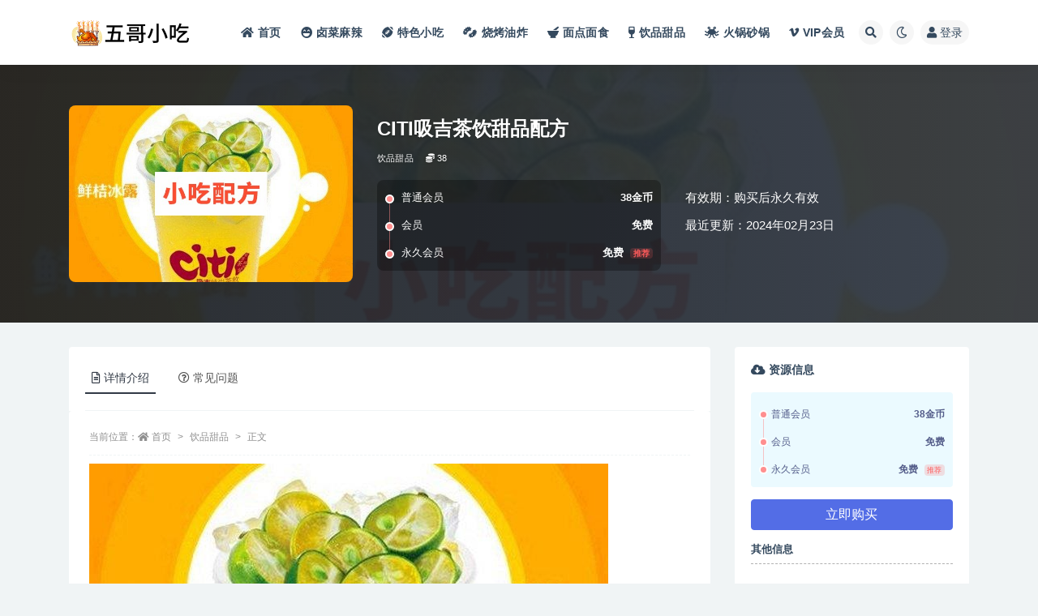

--- FILE ---
content_type: text/html; charset=UTF-8
request_url: https://www.5gxc.com/420.html
body_size: 13128
content:
<!doctype html>
<html lang="zh-Hans">
<head>
	<meta http-equiv="Content-Type" content="text/html; charset=UTF-8">
	<meta name="viewport" content="width=device-width, initial-scale=1, minimum-scale=1, maximum-scale=1">
	<link rel="profile" href="https://gmpg.org/xfn/11">
	<title>CITI吸吉茶饮甜品配方_五哥小吃网</title>
<meta name='robots' content='max-image-preview:large' />
<meta name="keywords" content="饮品甜品,">
<meta name="description" content="CITI吸吉茶饮配方 配料表和配比表Excel文档">
<meta property="og:title" content="CITI吸吉茶饮甜品配方">
<meta property="og:description" content="CITI吸吉茶饮配方 配料表和配比表Excel文档">
<meta property="og:type" content="article">
<meta property="og:url" content="https://www.5gxc.com/420.html">
<meta property="og:site_name" content="五哥小吃网">
<meta property="og:image" content="https://www.5gxc.com/wp-content/uploads/2024/02/20210716003634829.jpg">
<link href="/wp-content/uploads/2024/02/Ico.png" rel="icon">
<style id='wp-img-auto-sizes-contain-inline-css'>
img:is([sizes=auto i],[sizes^="auto," i]){contain-intrinsic-size:3000px 1500px}
/*# sourceURL=wp-img-auto-sizes-contain-inline-css */
</style>
<style id='classic-theme-styles-inline-css'>
/*! This file is auto-generated */
.wp-block-button__link{color:#fff;background-color:#32373c;border-radius:9999px;box-shadow:none;text-decoration:none;padding:calc(.667em + 2px) calc(1.333em + 2px);font-size:1.125em}.wp-block-file__button{background:#32373c;color:#fff;text-decoration:none}
/*# sourceURL=/wp-includes/css/classic-themes.min.css */
</style>
<link rel='stylesheet' id='bootstrap-css' href='https://www.5gxc.com/wp-content/themes/ripro-v2/assets/bootstrap/css/bootstrap.min.css?ver=4.6.0' media='all' />
<link rel='stylesheet' id='csf-fa5-css' href='https://www.5gxc.com/wp-content/themes/ripro-v2/assets/font-awesome/css/all.min.css?ver=5.14.0' media='all' />
<link rel='stylesheet' id='csf-fa5-v4-shims-css' href='https://www.5gxc.com/wp-content/themes/ripro-v2/assets/font-awesome/css/v4-shims.min.css?ver=5.14.0' media='all' />
<link rel='stylesheet' id='plugins-css' href='https://www.5gxc.com/wp-content/themes/ripro-v2/assets/css/plugins.css?ver=1.0.0' media='all' />
<link rel='stylesheet' id='app-css' href='https://www.5gxc.com/wp-content/themes/ripro-v2/assets/css/app.css?ver=4.8.0' media='all' />
<link rel='stylesheet' id='dark-css' href='https://www.5gxc.com/wp-content/themes/ripro-v2/assets/css/dark.css?ver=4.8.0' media='all' />
<script src="https://www.5gxc.com/wp-content/themes/ripro-v2/assets/js/jquery.min.js?ver=3.5.1" id="jquery-js"></script>
<link rel="canonical" href="https://www.5gxc.com/420.html" />
<link rel='shortlink' href='https://www.5gxc.com/?p=420' />
<style id='global-styles-inline-css'>
:root{--wp--preset--aspect-ratio--square: 1;--wp--preset--aspect-ratio--4-3: 4/3;--wp--preset--aspect-ratio--3-4: 3/4;--wp--preset--aspect-ratio--3-2: 3/2;--wp--preset--aspect-ratio--2-3: 2/3;--wp--preset--aspect-ratio--16-9: 16/9;--wp--preset--aspect-ratio--9-16: 9/16;--wp--preset--color--black: #000000;--wp--preset--color--cyan-bluish-gray: #abb8c3;--wp--preset--color--white: #ffffff;--wp--preset--color--pale-pink: #f78da7;--wp--preset--color--vivid-red: #cf2e2e;--wp--preset--color--luminous-vivid-orange: #ff6900;--wp--preset--color--luminous-vivid-amber: #fcb900;--wp--preset--color--light-green-cyan: #7bdcb5;--wp--preset--color--vivid-green-cyan: #00d084;--wp--preset--color--pale-cyan-blue: #8ed1fc;--wp--preset--color--vivid-cyan-blue: #0693e3;--wp--preset--color--vivid-purple: #9b51e0;--wp--preset--gradient--vivid-cyan-blue-to-vivid-purple: linear-gradient(135deg,rgb(6,147,227) 0%,rgb(155,81,224) 100%);--wp--preset--gradient--light-green-cyan-to-vivid-green-cyan: linear-gradient(135deg,rgb(122,220,180) 0%,rgb(0,208,130) 100%);--wp--preset--gradient--luminous-vivid-amber-to-luminous-vivid-orange: linear-gradient(135deg,rgb(252,185,0) 0%,rgb(255,105,0) 100%);--wp--preset--gradient--luminous-vivid-orange-to-vivid-red: linear-gradient(135deg,rgb(255,105,0) 0%,rgb(207,46,46) 100%);--wp--preset--gradient--very-light-gray-to-cyan-bluish-gray: linear-gradient(135deg,rgb(238,238,238) 0%,rgb(169,184,195) 100%);--wp--preset--gradient--cool-to-warm-spectrum: linear-gradient(135deg,rgb(74,234,220) 0%,rgb(151,120,209) 20%,rgb(207,42,186) 40%,rgb(238,44,130) 60%,rgb(251,105,98) 80%,rgb(254,248,76) 100%);--wp--preset--gradient--blush-light-purple: linear-gradient(135deg,rgb(255,206,236) 0%,rgb(152,150,240) 100%);--wp--preset--gradient--blush-bordeaux: linear-gradient(135deg,rgb(254,205,165) 0%,rgb(254,45,45) 50%,rgb(107,0,62) 100%);--wp--preset--gradient--luminous-dusk: linear-gradient(135deg,rgb(255,203,112) 0%,rgb(199,81,192) 50%,rgb(65,88,208) 100%);--wp--preset--gradient--pale-ocean: linear-gradient(135deg,rgb(255,245,203) 0%,rgb(182,227,212) 50%,rgb(51,167,181) 100%);--wp--preset--gradient--electric-grass: linear-gradient(135deg,rgb(202,248,128) 0%,rgb(113,206,126) 100%);--wp--preset--gradient--midnight: linear-gradient(135deg,rgb(2,3,129) 0%,rgb(40,116,252) 100%);--wp--preset--font-size--small: 13px;--wp--preset--font-size--medium: 20px;--wp--preset--font-size--large: 36px;--wp--preset--font-size--x-large: 42px;--wp--preset--spacing--20: 0.44rem;--wp--preset--spacing--30: 0.67rem;--wp--preset--spacing--40: 1rem;--wp--preset--spacing--50: 1.5rem;--wp--preset--spacing--60: 2.25rem;--wp--preset--spacing--70: 3.38rem;--wp--preset--spacing--80: 5.06rem;--wp--preset--shadow--natural: 6px 6px 9px rgba(0, 0, 0, 0.2);--wp--preset--shadow--deep: 12px 12px 50px rgba(0, 0, 0, 0.4);--wp--preset--shadow--sharp: 6px 6px 0px rgba(0, 0, 0, 0.2);--wp--preset--shadow--outlined: 6px 6px 0px -3px rgb(255, 255, 255), 6px 6px rgb(0, 0, 0);--wp--preset--shadow--crisp: 6px 6px 0px rgb(0, 0, 0);}:where(.is-layout-flex){gap: 0.5em;}:where(.is-layout-grid){gap: 0.5em;}body .is-layout-flex{display: flex;}.is-layout-flex{flex-wrap: wrap;align-items: center;}.is-layout-flex > :is(*, div){margin: 0;}body .is-layout-grid{display: grid;}.is-layout-grid > :is(*, div){margin: 0;}:where(.wp-block-columns.is-layout-flex){gap: 2em;}:where(.wp-block-columns.is-layout-grid){gap: 2em;}:where(.wp-block-post-template.is-layout-flex){gap: 1.25em;}:where(.wp-block-post-template.is-layout-grid){gap: 1.25em;}.has-black-color{color: var(--wp--preset--color--black) !important;}.has-cyan-bluish-gray-color{color: var(--wp--preset--color--cyan-bluish-gray) !important;}.has-white-color{color: var(--wp--preset--color--white) !important;}.has-pale-pink-color{color: var(--wp--preset--color--pale-pink) !important;}.has-vivid-red-color{color: var(--wp--preset--color--vivid-red) !important;}.has-luminous-vivid-orange-color{color: var(--wp--preset--color--luminous-vivid-orange) !important;}.has-luminous-vivid-amber-color{color: var(--wp--preset--color--luminous-vivid-amber) !important;}.has-light-green-cyan-color{color: var(--wp--preset--color--light-green-cyan) !important;}.has-vivid-green-cyan-color{color: var(--wp--preset--color--vivid-green-cyan) !important;}.has-pale-cyan-blue-color{color: var(--wp--preset--color--pale-cyan-blue) !important;}.has-vivid-cyan-blue-color{color: var(--wp--preset--color--vivid-cyan-blue) !important;}.has-vivid-purple-color{color: var(--wp--preset--color--vivid-purple) !important;}.has-black-background-color{background-color: var(--wp--preset--color--black) !important;}.has-cyan-bluish-gray-background-color{background-color: var(--wp--preset--color--cyan-bluish-gray) !important;}.has-white-background-color{background-color: var(--wp--preset--color--white) !important;}.has-pale-pink-background-color{background-color: var(--wp--preset--color--pale-pink) !important;}.has-vivid-red-background-color{background-color: var(--wp--preset--color--vivid-red) !important;}.has-luminous-vivid-orange-background-color{background-color: var(--wp--preset--color--luminous-vivid-orange) !important;}.has-luminous-vivid-amber-background-color{background-color: var(--wp--preset--color--luminous-vivid-amber) !important;}.has-light-green-cyan-background-color{background-color: var(--wp--preset--color--light-green-cyan) !important;}.has-vivid-green-cyan-background-color{background-color: var(--wp--preset--color--vivid-green-cyan) !important;}.has-pale-cyan-blue-background-color{background-color: var(--wp--preset--color--pale-cyan-blue) !important;}.has-vivid-cyan-blue-background-color{background-color: var(--wp--preset--color--vivid-cyan-blue) !important;}.has-vivid-purple-background-color{background-color: var(--wp--preset--color--vivid-purple) !important;}.has-black-border-color{border-color: var(--wp--preset--color--black) !important;}.has-cyan-bluish-gray-border-color{border-color: var(--wp--preset--color--cyan-bluish-gray) !important;}.has-white-border-color{border-color: var(--wp--preset--color--white) !important;}.has-pale-pink-border-color{border-color: var(--wp--preset--color--pale-pink) !important;}.has-vivid-red-border-color{border-color: var(--wp--preset--color--vivid-red) !important;}.has-luminous-vivid-orange-border-color{border-color: var(--wp--preset--color--luminous-vivid-orange) !important;}.has-luminous-vivid-amber-border-color{border-color: var(--wp--preset--color--luminous-vivid-amber) !important;}.has-light-green-cyan-border-color{border-color: var(--wp--preset--color--light-green-cyan) !important;}.has-vivid-green-cyan-border-color{border-color: var(--wp--preset--color--vivid-green-cyan) !important;}.has-pale-cyan-blue-border-color{border-color: var(--wp--preset--color--pale-cyan-blue) !important;}.has-vivid-cyan-blue-border-color{border-color: var(--wp--preset--color--vivid-cyan-blue) !important;}.has-vivid-purple-border-color{border-color: var(--wp--preset--color--vivid-purple) !important;}.has-vivid-cyan-blue-to-vivid-purple-gradient-background{background: var(--wp--preset--gradient--vivid-cyan-blue-to-vivid-purple) !important;}.has-light-green-cyan-to-vivid-green-cyan-gradient-background{background: var(--wp--preset--gradient--light-green-cyan-to-vivid-green-cyan) !important;}.has-luminous-vivid-amber-to-luminous-vivid-orange-gradient-background{background: var(--wp--preset--gradient--luminous-vivid-amber-to-luminous-vivid-orange) !important;}.has-luminous-vivid-orange-to-vivid-red-gradient-background{background: var(--wp--preset--gradient--luminous-vivid-orange-to-vivid-red) !important;}.has-very-light-gray-to-cyan-bluish-gray-gradient-background{background: var(--wp--preset--gradient--very-light-gray-to-cyan-bluish-gray) !important;}.has-cool-to-warm-spectrum-gradient-background{background: var(--wp--preset--gradient--cool-to-warm-spectrum) !important;}.has-blush-light-purple-gradient-background{background: var(--wp--preset--gradient--blush-light-purple) !important;}.has-blush-bordeaux-gradient-background{background: var(--wp--preset--gradient--blush-bordeaux) !important;}.has-luminous-dusk-gradient-background{background: var(--wp--preset--gradient--luminous-dusk) !important;}.has-pale-ocean-gradient-background{background: var(--wp--preset--gradient--pale-ocean) !important;}.has-electric-grass-gradient-background{background: var(--wp--preset--gradient--electric-grass) !important;}.has-midnight-gradient-background{background: var(--wp--preset--gradient--midnight) !important;}.has-small-font-size{font-size: var(--wp--preset--font-size--small) !important;}.has-medium-font-size{font-size: var(--wp--preset--font-size--medium) !important;}.has-large-font-size{font-size: var(--wp--preset--font-size--large) !important;}.has-x-large-font-size{font-size: var(--wp--preset--font-size--x-large) !important;}
/*# sourceURL=global-styles-inline-css */
</style>
</head>
<body class="wp-singular post-template-default single single-post postid-420 single-format-standard wp-theme-ripro-v2 navbar-sticky with-hero hero-wide hero-shop pagination-numeric no-off-canvas sidebar-right">
<div id="app" class="site">
	
<header class="site-header">
    <div class="container">
	    <div class="navbar">
			  <div class="logo-wrapper">
          <a href="https://www.5gxc.com/">
        <img class="logo regular" src="/wp-content/uploads/2024/02/logo.png" alt="五哥小吃网">
      </a>
    
  </div> 			
			<div class="sep"></div>
			
			<nav class="main-menu d-none d-lg-block">
			<ul id="menu-%e5%af%bc%e8%88%aa%e8%8f%9c%e5%8d%95" class="nav-list u-plain-list"><li class="menu-item menu-item-type-custom menu-item-object-custom menu-item-home"><a href="https://www.5gxc.com/"><i class="fas fa-home"></i>首页</a></li>
<li class="menu-item menu-item-type-taxonomy menu-item-object-category"><a href="https://www.5gxc.com/lcml"><i class="fas fa-laugh-beam"></i>卤菜麻辣</a></li>
<li class="menu-item menu-item-type-taxonomy menu-item-object-category"><a href="https://www.5gxc.com/tsxc"><i class="fas fa-football-ball"></i>特色小吃</a></li>
<li class="menu-item menu-item-type-taxonomy menu-item-object-category"><a href="https://www.5gxc.com/skyz"><i class="fas fa-bacteria"></i>烧烤油炸</a></li>
<li class="menu-item menu-item-type-taxonomy menu-item-object-category"><a href="https://www.5gxc.com/mdms"><i class="fas fa-mortar-pestle"></i>面点面食</a></li>
<li class="menu-item menu-item-type-taxonomy menu-item-object-category current-post-ancestor current-menu-parent current-post-parent"><a href="https://www.5gxc.com/yptp"><i class="fas fa-wine-glass-alt"></i>饮品甜品</a></li>
<li class="menu-item menu-item-type-taxonomy menu-item-object-category"><a href="https://www.5gxc.com/hgsg"><i class="fas fa-pastafarianism"></i>火锅砂锅</a></li>
<li class="menu-item menu-item-type-post_type menu-item-object-page"><a href="https://www.5gxc.com/vip"><i class="fab fa-vimeo-v"></i>VIP会员</a></li>
</ul>			</nav>
			
			<div class="actions">
				
								<span class="btn btn-sm search-open navbar-button ml-2" rel="nofollow noopener noreferrer" data-action="omnisearch-open" data-target="#omnisearch" title="搜索"><i class="fas fa-search"></i></span>
				
				
						        <span class="btn btn-sm toggle-dark navbar-button ml-2" rel="nofollow noopener noreferrer" title="夜间模式"><i class="fa fa-moon-o"></i></span>
                                
				<!-- user navbar dropdown  -->
		        				<a class="login-btn navbar-button ml-2" rel="nofollow noopener noreferrer" href="#"><i class="fa fa-user mr-1"></i>登录</a>
								<!-- user navbar dropdown -->

                
		        <div class="burger"></div>

		        
		    </div>
		    
	    </div>
    </div>
</header>

<div class="header-gap"></div>


<div class="hero lazyload visible" data-bg="https://www.5gxc.com/wp-content/uploads/2024/02/20210716003634829.jpg">



<div class="hero-shop-warp">
    <div class="container-lg">
        <div class="row">
            <div class="col-lg-4 img-box">
                <img class="lazyload" data-src="https://www.5gxc.com/wp-content/uploads/2024/02/20210716003634829.jpg" src="[data-uri]" alt="CITI吸吉茶饮甜品配方" />
                <noscript><img src="https://www.5gxc.com/wp-content/uploads/2024/02/20210716003634829.jpg" alt="CITI吸吉茶饮甜品配方" /></noscript>
            </div>
            <div class="col-lg-8 info-box">
                <header class="entry-header">
<h1 class="entry-title">CITI吸吉茶饮甜品配方</h1>          <div class="entry-meta">
            
                          <span class="meta-category">
                <a href="https://www.5gxc.com/yptp" rel="category">饮品甜品</a>
              </span>
            <span class="meta-shhop-icon"><i class="fas fa-coins"></i> 38</span>                <span class="meta-edit"></span>
            

          </div>
        </header>

                <div class="row">
                    <div class="col-lg-6 col-12">
                        <ul class="pricing-options"><li><span>普通会员</span><b>38金币</b></li><li><span>会员</span><b>免费</b></li><li><span>永久会员</span><b>免费<small class="badge badge-danger-lighten ml-2">推荐</small></b></li></ul>                    </div>
                    <div class="col-lg-6 col-12">
                        <ul class="down-info"><li><p class="data-label">有效期：购买后永久有效</p></li><li><p class="data-label">最近更新：2024年02月23日</p></li></ul>                    </div>
    
                </div>
                
                
            </div>
        </div>
    </div>
</div>
</div>	<main id="main" role="main" class="site-content">
<div class="container">
	<div class="row">
		<div class="content-column col-lg-9">
			<div class="content-area">
				


<div class="single-download-nav">
  <ul class="nav nav-pills" id="pills-tab" role="tablist">

    <li class="nav-item" role="presentation">
      <a class="nav-link active" id="pills-details-tab" data-toggle="pill" href="#pills-details" role="tab" aria-controls="pills-details" aria-selected="true"><i class="far fa-file-alt mr-1"></i>详情介绍</a>
    </li>

    
        <li class="nav-item" role="presentation">
      <a class="nav-link" id="pills-faq-tab" data-toggle="pill" href="#pills-faq" role="tab" aria-controls="pills-faq" aria-selected="false"><i class="far fa-question-circle mr-1"></i>常见问题</a>
    </li>
        
  </ul>
</div>

<div class="tab-content" id="pills-tabContent">

  <div class="tab-pane fade show active" id="pills-details" role="tabpanel" aria-labelledby="pills-details-tab">
    <article id="post-420" class="article-content post-420 post type-post status-publish format-standard has-post-thumbnail hentry category-yptp">
      <div class="container">
                <div class="article-crumb"><ol class="breadcrumb">当前位置：<li class="home"><i class="fa fa-home"></i> <a href="https://www.5gxc.com">首页</a></li><li><a href="https://www.5gxc.com/yptp">饮品甜品</a></li><li class="active">正文</li></ol></div>
        
        
        <div class="pt-0 d-none d-block d-xl-none d-lg-none"><aside id="header-widget-shop-down" class="widget-area"><p></p></aside></div>      
        <div class="entry-wrapper">
                    <div class="entry-content u-text-format u-clearfix">
            <p><img fetchpriority="high" decoding="async" class="alignnone size-full wp-image-419" src="https://www.5gxc.com/wp-content/uploads/2024/02/20210716003634829.jpg" width="640" height="398" alt="CITI吸吉茶饮甜品配方 第1张" title="CITI吸吉茶饮甜品配方 第1张" /></p>
<p><span style="font-size: 20px">CITI吸吉茶饮配方 配料表和配比表Excel文档</span></p>
<p></p>
<p><span style="font-family: 宋体;font-style: inherit;font-weight: 700;line-height: 36px;font-size: 24px"></span></p>
<div class="post-note alert alert-warning mt-2" role="alert"><small><strong>声明：</strong>本站资源来自会员发布以及互联网公开收集，不代表本站立场，仅限学习交流使用，请遵循相关法律法规，请在下载后24小时内删除。 如有侵权争议、不妥之处请联系本站删除处理！ 请用户仔细辨认内容的真实性，避免上当受骗！</small></div>
<div class="entry-share">
	<div class="row">
		<div class="col d-none d-lg-block">
            
            			
		</div>
		<div class="col-auto mb-3 mb-lg-0">

            
			<button class="go-star-btn btn btn-sm btn-white" data-id="420"><i class="far fa-star"></i> 收藏</button>            
			                <button class="share-poster btn btn-sm btn-white" data-id="420" title="文章封面图"><i class="fa fa-share-alt"></i> 海报</button>
                        
            <button class="go-copy btn btn-sm btn-white" data-toggle="tooltip" data-placement="top" title="点击复制链接" data-clipboard-text="https://www.5gxc.com/420.html"><i class="fas fa-link"></i> 链接</button>
		</div>
	</div>
</div>
          </div>
                  </div>
      </div>
    </article>
  </div>

  
    <div class="tab-pane fade" id="pills-faq" role="tabpanel" aria-labelledby="pills-faq-tab">

    <div class="accordion" id="accordionhelp">
          <div class="card">
        <div class="card-header" id="heading-0">
          <h2 class="mb-0">
            <button class="btn btn-sm btn-block text-left collapsed" type="button" data-toggle="collapse" data-target="#collapse-0" aria-expanded="false" aria-controls="collapse-0">
              免费下载或者VIP会员资源能否直接商用？<span class="fa fa-plus"></span><span class="fa fa-minus"></span>
            </button>

          </h2>
        </div>
        <div id="collapse-0" class="collapse" aria-labelledby="heading-0" data-parent="#accordionhelp">
          <div class="card-body bg-primary text-white">
            本站所有资源版权均属于原作者所有，这里所提供资源均只能用于参考学习用，请勿直接商用。若由于商用引起版权纠纷，一切责任均由使用者承担。更多说明请参考 VIP介绍。          </div>
        </div>
      </div>
          <div class="card">
        <div class="card-header" id="heading-1">
          <h2 class="mb-0">
            <button class="btn btn-sm btn-block text-left collapsed" type="button" data-toggle="collapse" data-target="#collapse-1" aria-expanded="false" aria-controls="collapse-1">
              提示下载完但解压或打开不了？<span class="fa fa-plus"></span><span class="fa fa-minus"></span>
            </button>

          </h2>
        </div>
        <div id="collapse-1" class="collapse" aria-labelledby="heading-1" data-parent="#accordionhelp">
          <div class="card-body bg-primary text-white">
            最常见的情况是下载不完整: 可对比下载完压缩包的与网盘上的容量，若小于网盘提示的容量则是这个原因。这是浏览器下载的bug，建议用百度网盘软件或迅雷下载。 若排除这种情况，可在对应资源底部留言，或联络我们。          </div>
        </div>
      </div>
          <div class="card">
        <div class="card-header" id="heading-2">
          <h2 class="mb-0">
            <button class="btn btn-sm btn-block text-left collapsed" type="button" data-toggle="collapse" data-target="#collapse-2" aria-expanded="false" aria-controls="collapse-2">
              找不到素材资源介绍文章里的示例图片？<span class="fa fa-plus"></span><span class="fa fa-minus"></span>
            </button>

          </h2>
        </div>
        <div id="collapse-2" class="collapse" aria-labelledby="heading-2" data-parent="#accordionhelp">
          <div class="card-body bg-primary text-white">
            对于会员专享、整站源码、程序插件、网站模板、网页模版等类型的素材，文章内用于介绍的图片通常并不包含在对应可供下载素材包内。这些相关商业图片需另外购买，且本站不负责(也没有办法)找到出处。 同样地一些字体文件也是这种情况，但部分素材会在素材包内有一份字体下载链接清单。          </div>
        </div>
      </div>
          <div class="card">
        <div class="card-header" id="heading-3">
          <h2 class="mb-0">
            <button class="btn btn-sm btn-block text-left collapsed" type="button" data-toggle="collapse" data-target="#collapse-3" aria-expanded="false" aria-controls="collapse-3">
              付款后无法显示下载地址或者无法查看内容？<span class="fa fa-plus"></span><span class="fa fa-minus"></span>
            </button>

          </h2>
        </div>
        <div id="collapse-3" class="collapse" aria-labelledby="heading-3" data-parent="#accordionhelp">
          <div class="card-body bg-primary text-white">
            如果您已经成功付款但是网站没有弹出成功提示，请联系站长提供付款信息为您处理          </div>
        </div>
      </div>
          <div class="card">
        <div class="card-header" id="heading-4">
          <h2 class="mb-0">
            <button class="btn btn-sm btn-block text-left collapsed" type="button" data-toggle="collapse" data-target="#collapse-4" aria-expanded="false" aria-controls="collapse-4">
              购买该资源后，可以退款吗？<span class="fa fa-plus"></span><span class="fa fa-minus"></span>
            </button>

          </h2>
        </div>
        <div id="collapse-4" class="collapse" aria-labelledby="heading-4" data-parent="#accordionhelp">
          <div class="card-body bg-primary text-white">
            源码素材属于虚拟商品，具有可复制性，可传播性，一旦授予，不接受任何形式的退款、换货要求。请您在购买获取之前确认好 是您所需要的资源          </div>
        </div>
      </div>
        </div>
  </div>
  

</div>


<div class="entry-navigation">
	<div class="row">
            	<div class="col-lg-6 col-12">
            <a class="entry-page-prev" href="https://www.5gxc.com/416.html" title="鸳鸯火锅制作教学视频">
                <div class="entry-page-icon"><i class="fas fa-arrow-left"></i></div>
                <div class="entry-page-info">
                    <span class="d-block rnav">上一篇</span>
                    <span class="d-block title">鸳鸯火锅制作教学视频</span>
                </div>
            </a> 
        </div>
                    	<div class="col-lg-6 col-12">
            <a class="entry-page-next" href="https://www.5gxc.com/434.html" title="天津煎饼果子配方技术视频教程">
                <div class="entry-page-info">
                    <span class="d-block rnav">下一篇</span>
                    <span class="d-block title">天津煎饼果子配方技术视频教程</span>
                </div>
                <div class="entry-page-icon"><i class="fas fa-arrow-right"></i></div>
            </a>
        </div>
            </div>
</div>    <div class="related-posts">
        <h3 class="u-border-title">相关文章</h3>
        <div class="row">
                      <div class="col-lg-6 col-12">
              <article id="post-2831" class="post post-list post-2831 type-post status-publish format-standard hentry category-yptp">
                  <div class="entry-media"><div class="placeholder" style="padding-bottom: 66.666666666667%"><a href="https://www.5gxc.com/2831.html" title="气泡水技术教程网红冷饮饮品气泡水饮料制作方法开店配方商用" rel="nofollow noopener noreferrer"><img class="lazyload" data-src="https://www.5gxc.com/wp-content/uploads/yin/13/8.jpg" src="/wp-content/themes/ripro-v2/assets/img/thumb-ing.gif" alt="气泡水技术教程网红冷饮饮品气泡水饮料制作方法开店配方商用" /></a></div></div>                  <div class="entry-wrapper">
                    <header class="entry-header"><h2 class="entry-title"><a href="https://www.5gxc.com/2831.html" title="气泡水技术教程网红冷饮饮品气泡水饮料制作方法开店配方商用" rel="bookmark">气泡水技术教程网红冷饮饮品气泡水饮料制作方法开店配方商用</a></h2></header>
                                        <div class="entry-footer">          <div class="entry-meta">
            
                          <span class="meta-category">
                <a href="https://www.5gxc.com/yptp" rel="category">饮品甜品</a>
              </span>
                          <span class="meta-date">
                  <time datetime="2024-02-27T06:47:20+08:00">
                    <i class="fa fa-clock-o"></i>
                    2 年前                  </time>
              </span>
                            <span class="meta-views"><i class="fa fa-eye"></i> 87</span>
            <span class="meta-shhop-icon"><i class="fas fa-coins"></i> 38</span>

          </div>
        </div>
                                    </div>
            </article>
          </div>
                      <div class="col-lg-6 col-12">
              <article id="post-2830" class="post post-list post-2830 type-post status-publish format-standard hentry category-yptp">
                  <div class="entry-media"><div class="placeholder" style="padding-bottom: 66.666666666667%"><a href="https://www.5gxc.com/2830.html" title="鲜榨果汁技术配方夏季果蔬汁饮品店技术教程小吃技术配方教程商" rel="nofollow noopener noreferrer"><img class="lazyload" data-src="https://www.5gxc.com/wp-content/uploads/yin/17/8.jpg" src="/wp-content/themes/ripro-v2/assets/img/thumb-ing.gif" alt="鲜榨果汁技术配方夏季果蔬汁饮品店技术教程小吃技术配方教程商" /></a></div></div>                  <div class="entry-wrapper">
                    <header class="entry-header"><h2 class="entry-title"><a href="https://www.5gxc.com/2830.html" title="鲜榨果汁技术配方夏季果蔬汁饮品店技术教程小吃技术配方教程商" rel="bookmark">鲜榨果汁技术配方夏季果蔬汁饮品店技术教程小吃技术配方教程商</a></h2></header>
                                        <div class="entry-footer">          <div class="entry-meta">
            
                          <span class="meta-category">
                <a href="https://www.5gxc.com/yptp" rel="category">饮品甜品</a>
              </span>
                          <span class="meta-date">
                  <time datetime="2024-02-27T06:47:03+08:00">
                    <i class="fa fa-clock-o"></i>
                    2 年前                  </time>
              </span>
                            <span class="meta-views"><i class="fa fa-eye"></i> 60</span>
            <span class="meta-shhop-icon"><i class="fas fa-coins"></i> 38</span>

          </div>
        </div>
                                    </div>
            </article>
          </div>
                      <div class="col-lg-6 col-12">
              <article id="post-1092" class="post post-list post-1092 type-post status-publish format-standard has-post-thumbnail hentry category-yptp">
                  <div class="entry-media"><div class="placeholder" style="padding-bottom: 66.666666666667%"><a href="https://www.5gxc.com/1092.html" title="现磨豆浆怎么做和教学视频和配方，正宗技术培训教程配方教学视频" rel="nofollow noopener noreferrer"><img class="lazyload" data-src="https://www.5gxc.com/wp-content/uploads/2024/02/202005071588857291177446.png" src="/wp-content/themes/ripro-v2/assets/img/thumb-ing.gif" alt="现磨豆浆怎么做和教学视频和配方，正宗技术培训教程配方教学视频" /></a></div></div>                  <div class="entry-wrapper">
                    <header class="entry-header"><h2 class="entry-title"><a href="https://www.5gxc.com/1092.html" title="现磨豆浆怎么做和教学视频和配方，正宗技术培训教程配方教学视频" rel="bookmark">现磨豆浆怎么做和教学视频和配方，正宗技术培训教程配方教学视频</a></h2></header>
                                        <div class="entry-footer">          <div class="entry-meta">
            
                          <span class="meta-category">
                <a href="https://www.5gxc.com/yptp" rel="category">饮品甜品</a>
              </span>
                          <span class="meta-date">
                  <time datetime="2024-02-23T13:57:51+08:00">
                    <i class="fa fa-clock-o"></i>
                    2 年前                  </time>
              </span>
                            <span class="meta-views"><i class="fa fa-eye"></i> 67</span>
            <span class="meta-shhop-icon"><i class="fas fa-coins"></i> 38</span>

          </div>
        </div>
                                    </div>
            </article>
          </div>
                      <div class="col-lg-6 col-12">
              <article id="post-1083" class="post post-list post-1083 type-post status-publish format-standard has-post-thumbnail hentry category-yptp">
                  <div class="entry-media"><div class="placeholder" style="padding-bottom: 66.666666666667%"><a href="https://www.5gxc.com/1083.html" title="冰淇淋的做法和配方制作教程，正宗技术培训教程教学视频" rel="nofollow noopener noreferrer"><img class="lazyload" data-src="https://www.5gxc.com/wp-content/uploads/2024/02/202005271590547226333498.png" src="/wp-content/themes/ripro-v2/assets/img/thumb-ing.gif" alt="冰淇淋的做法和配方制作教程，正宗技术培训教程教学视频" /></a></div></div>                  <div class="entry-wrapper">
                    <header class="entry-header"><h2 class="entry-title"><a href="https://www.5gxc.com/1083.html" title="冰淇淋的做法和配方制作教程，正宗技术培训教程教学视频" rel="bookmark">冰淇淋的做法和配方制作教程，正宗技术培训教程教学视频</a></h2></header>
                                        <div class="entry-footer">          <div class="entry-meta">
            
                          <span class="meta-category">
                <a href="https://www.5gxc.com/yptp" rel="category">饮品甜品</a>
              </span>
                          <span class="meta-date">
                  <time datetime="2024-02-23T13:57:45+08:00">
                    <i class="fa fa-clock-o"></i>
                    2 年前                  </time>
              </span>
                            <span class="meta-views"><i class="fa fa-eye"></i> 33</span>
            <span class="meta-shhop-icon"><i class="fas fa-coins"></i> 38</span>

          </div>
        </div>
                                    </div>
            </article>
          </div>
                      <div class="col-lg-6 col-12">
              <article id="post-1076" class="post post-list post-1076 type-post status-publish format-standard has-post-thumbnail hentry category-yptp">
                  <div class="entry-media"><div class="placeholder" style="padding-bottom: 66.666666666667%"><a href="https://www.5gxc.com/1076.html" title="各种奶茶的做法大全和制作教程，正宗技术培训教程配方教学视频" rel="nofollow noopener noreferrer"><img class="lazyload" data-src="https://www.5gxc.com/wp-content/uploads/2024/02/202005311590923361732295.png" src="/wp-content/themes/ripro-v2/assets/img/thumb-ing.gif" alt="各种奶茶的做法大全和制作教程，正宗技术培训教程配方教学视频" /></a></div></div>                  <div class="entry-wrapper">
                    <header class="entry-header"><h2 class="entry-title"><a href="https://www.5gxc.com/1076.html" title="各种奶茶的做法大全和制作教程，正宗技术培训教程配方教学视频" rel="bookmark">各种奶茶的做法大全和制作教程，正宗技术培训教程配方教学视频</a></h2></header>
                                        <div class="entry-footer">          <div class="entry-meta">
            
                          <span class="meta-category">
                <a href="https://www.5gxc.com/yptp" rel="category">饮品甜品</a>
              </span>
                          <span class="meta-date">
                  <time datetime="2024-02-23T13:57:39+08:00">
                    <i class="fa fa-clock-o"></i>
                    2 年前                  </time>
              </span>
                            <span class="meta-views"><i class="fa fa-eye"></i> 42</span>
            <span class="meta-shhop-icon"><i class="fas fa-coins"></i> 38</span>

          </div>
        </div>
                                    </div>
            </article>
          </div>
                      <div class="col-lg-6 col-12">
              <article id="post-1063" class="post post-list post-1063 type-post status-publish format-standard has-post-thumbnail hentry category-yptp">
                  <div class="entry-media"><div class="placeholder" style="padding-bottom: 66.666666666667%"><a href="https://www.5gxc.com/1063.html" title="十款夏日各种冷饮饮料教程和配方，红茶汽水柠檬茶西柚奶茶等" rel="nofollow noopener noreferrer"><img class="lazyload" data-src="https://www.5gxc.com/wp-content/uploads/2024/02/202107031625319540873082.jpeg" src="/wp-content/themes/ripro-v2/assets/img/thumb-ing.gif" alt="十款夏日各种冷饮饮料教程和配方，红茶汽水柠檬茶西柚奶茶等" /></a></div></div>                  <div class="entry-wrapper">
                    <header class="entry-header"><h2 class="entry-title"><a href="https://www.5gxc.com/1063.html" title="十款夏日各种冷饮饮料教程和配方，红茶汽水柠檬茶西柚奶茶等" rel="bookmark">十款夏日各种冷饮饮料教程和配方，红茶汽水柠檬茶西柚奶茶等</a></h2></header>
                                        <div class="entry-footer">          <div class="entry-meta">
            
                          <span class="meta-category">
                <a href="https://www.5gxc.com/yptp" rel="category">饮品甜品</a>
              </span>
                          <span class="meta-date">
                  <time datetime="2024-02-23T13:57:35+08:00">
                    <i class="fa fa-clock-o"></i>
                    2 年前                  </time>
              </span>
                            <span class="meta-views"><i class="fa fa-eye"></i> 29</span>
            <span class="meta-shhop-icon"><i class="fas fa-coins"></i> 38</span>

          </div>
        </div>
                                    </div>
            </article>
          </div>
                      <div class="col-lg-6 col-12">
              <article id="post-1057" class="post post-list post-1057 type-post status-publish format-standard has-post-thumbnail hentry category-yptp">
                  <div class="entry-media"><div class="placeholder" style="padding-bottom: 66.666666666667%"><a href="https://www.5gxc.com/1057.html" title="85°/85C饮品奶茶热茶咖啡土司等技术配方，包含运方案" rel="nofollow noopener noreferrer"><img class="lazyload" data-src="https://www.5gxc.com/wp-content/uploads/2024/02/202107101625882942758011.png" src="/wp-content/themes/ripro-v2/assets/img/thumb-ing.gif" alt="85°/85C饮品奶茶热茶咖啡土司等技术配方，包含运方案" /></a></div></div>                  <div class="entry-wrapper">
                    <header class="entry-header"><h2 class="entry-title"><a href="https://www.5gxc.com/1057.html" title="85°/85C饮品奶茶热茶咖啡土司等技术配方，包含运方案" rel="bookmark">85°/85C饮品奶茶热茶咖啡土司等技术配方，包含运方案</a></h2></header>
                                        <div class="entry-footer">          <div class="entry-meta">
            
                          <span class="meta-category">
                <a href="https://www.5gxc.com/yptp" rel="category">饮品甜品</a>
              </span>
                          <span class="meta-date">
                  <time datetime="2024-02-23T13:57:33+08:00">
                    <i class="fa fa-clock-o"></i>
                    2 年前                  </time>
              </span>
                            <span class="meta-views"><i class="fa fa-eye"></i> 37</span>
            <span class="meta-shhop-icon"><i class="fas fa-coins"></i> 38</span>

          </div>
        </div>
                                    </div>
            </article>
          </div>
                      <div class="col-lg-6 col-12">
              <article id="post-1052" class="post post-list post-1052 type-post status-publish format-standard has-post-thumbnail hentry category-yptp">
                  <div class="entry-media"><div class="placeholder" style="padding-bottom: 66.666666666667%"><a href="https://www.5gxc.com/1052.html" title="coco都可奶茶店技术配方，各种奶茶冷饮技术和视频教程和全套运营方案手册。" rel="nofollow noopener noreferrer"><img class="lazyload" data-src="https://www.5gxc.com/wp-content/uploads/2024/02/202107101625884274814051.jpeg" src="/wp-content/themes/ripro-v2/assets/img/thumb-ing.gif" alt="coco都可奶茶店技术配方，各种奶茶冷饮技术和视频教程和全套运营方案手册。" /></a></div></div>                  <div class="entry-wrapper">
                    <header class="entry-header"><h2 class="entry-title"><a href="https://www.5gxc.com/1052.html" title="coco都可奶茶店技术配方，各种奶茶冷饮技术和视频教程和全套运营方案手册。" rel="bookmark">coco都可奶茶店技术配方，各种奶茶冷饮技术和视频教程和全套运营方案手册。</a></h2></header>
                                        <div class="entry-footer">          <div class="entry-meta">
            
                          <span class="meta-category">
                <a href="https://www.5gxc.com/yptp" rel="category">饮品甜品</a>
              </span>
                          <span class="meta-date">
                  <time datetime="2024-02-23T13:57:29+08:00">
                    <i class="fa fa-clock-o"></i>
                    2 年前                  </time>
              </span>
                            <span class="meta-views"><i class="fa fa-eye"></i> 27</span>
            <span class="meta-shhop-icon"><i class="fas fa-coins"></i> 38</span>

          </div>
        </div>
                                    </div>
            </article>
          </div>
                  </div>
    </div>

			</div>
		</div>
					<div class="sidebar-column col-lg-3">
				<aside id="secondary" class="widget-area">
	<div id="ripro_v2_shop_down-3" class="widget ripro-v2-widget-shop-down"><div class="price"><h3><i class="fas fa-cloud-download-alt mr-1"></i>资源信息</h3></div><ul class="pricing-options"><li><span>普通会员</span><b>38金币</b></li><li><span>会员</span><b>免费</b></li><li><span>永久会员</span><b>免费<small class="badge badge-danger-lighten ml-2">推荐</small></b></li></ul><button type="button" class="btn btn-block btn-primary mb-3 click-pay-post" data-postid="420" data-nonce="7d0a06a03a" data-price="38">立即购买</button><div class="down-info"><h5>其他信息</h5><ul class="infos"><li><p class="data-label"></p><p class="info"></p></li><li><p class="data-label">有效期</p><p class="info">永久有效</p></li></ul></div><div class="down-help mt-2 small text-muted">下载遇到问题？可联系客服或留言反馈</div></div><div id="ripro_v2_widget_post_item-2" class="widget ripro_v2-widget-post"><h5 class="widget-title">推荐资源</h5>        <div class="list"> 
                                <article id="post-1909" class="post post-list post-1909 type-post status-publish format-standard has-post-thumbnail hentry category-tsxc">
                      <div class="entry-media"><div class="placeholder" style="padding-bottom: 66.666666666667%"><a href="https://www.5gxc.com/1909.html" title="正宗东北麻辣涮肚技术视频教程 小吃技术联盟配方资料" rel="nofollow noopener noreferrer"><img class="lazyload" data-src="https://www.5gxc.com/wp-content/uploads/2024/02/2021071613573164.jpg" src="/wp-content/themes/ripro-v2/assets/img/thumb-ing.gif" alt="正宗东北麻辣涮肚技术视频教程 小吃技术联盟配方资料" /></a></div></div>                      <div class="entry-wrapper">
                        <header class="entry-header">
                          <h2 class="entry-title"><a href="https://www.5gxc.com/1909.html" title="正宗东北麻辣涮肚技术视频教程 小吃技术联盟配方资料" rel="bookmark">正宗东北麻辣涮肚技术视频教程 小吃技术联盟配方资料</a></h2>                        </header>
                        <div class="entry-footer">          <div class="entry-meta">
            
                          <span class="meta-date">
                  <time datetime="2024-02-23T14:16:03+08:00">
                    <i class="fa fa-clock-o"></i>
                    2 年前                  </time>
              </span>
            <span class="meta-shhop-icon"><i class="fas fa-coins"></i> 38</span>

          </div>
        </div>
                    </div>
                </article>
                                <article id="post-790" class="post post-list post-790 type-post status-publish format-standard has-post-thumbnail hentry category-mdms">
                      <div class="entry-media"><div class="placeholder" style="padding-bottom: 66.666666666667%"><a href="https://www.5gxc.com/790.html" title="烧饼类配方技术视频教学资料 小吃技术联盟配方资料" rel="nofollow noopener noreferrer"><img class="lazyload" data-src="https://www.5gxc.com/wp-content/uploads/2024/02/202107160126011329.jpg" src="/wp-content/themes/ripro-v2/assets/img/thumb-ing.gif" alt="烧饼类配方技术视频教学资料 小吃技术联盟配方资料" /></a></div></div>                      <div class="entry-wrapper">
                        <header class="entry-header">
                          <h2 class="entry-title"><a href="https://www.5gxc.com/790.html" title="烧饼类配方技术视频教学资料 小吃技术联盟配方资料" rel="bookmark">烧饼类配方技术视频教学资料 小吃技术联盟配方资料</a></h2>                        </header>
                        <div class="entry-footer">          <div class="entry-meta">
            
                          <span class="meta-date">
                  <time datetime="2024-02-23T13:55:07+08:00">
                    <i class="fa fa-clock-o"></i>
                    2 年前                  </time>
              </span>
            <span class="meta-shhop-icon"><i class="fas fa-coins"></i> 38</span>

          </div>
        </div>
                    </div>
                </article>
                                <article id="post-548" class="post post-list post-548 type-post status-publish format-standard has-post-thumbnail hentry category-hgsg">
                      <div class="entry-media"><div class="placeholder" style="padding-bottom: 66.666666666667%"><a href="https://www.5gxc.com/548.html" title="正宗西安烤面筋技术配方视频教程 小吃技术联盟配方资料" rel="nofollow noopener noreferrer"><img class="lazyload" data-src="https://www.5gxc.com/wp-content/uploads/2024/02/202107160119381177.jpg" src="/wp-content/themes/ripro-v2/assets/img/thumb-ing.gif" alt="正宗西安烤面筋技术配方视频教程 小吃技术联盟配方资料" /></a></div></div>                      <div class="entry-wrapper">
                        <header class="entry-header">
                          <h2 class="entry-title"><a href="https://www.5gxc.com/548.html" title="正宗西安烤面筋技术配方视频教程 小吃技术联盟配方资料" rel="bookmark">正宗西安烤面筋技术配方视频教程 小吃技术联盟配方资料</a></h2>                        </header>
                        <div class="entry-footer">          <div class="entry-meta">
            
                          <span class="meta-date">
                  <time datetime="2024-02-23T13:52:43+08:00">
                    <i class="fa fa-clock-o"></i>
                    2 年前                  </time>
              </span>
            <span class="meta-shhop-icon"><i class="fas fa-coins"></i> 38</span>

          </div>
        </div>
                    </div>
                </article>
                                <article id="post-1373" class="post post-list post-1373 type-post status-publish format-standard has-post-thumbnail hentry category-tsxc">
                      <div class="entry-media"><div class="placeholder" style="padding-bottom: 66.666666666667%"><a href="https://www.5gxc.com/1373.html" title="正宗重庆麻辣烫实体店内部实战教程升级版 麻辣烫的做法" rel="nofollow noopener noreferrer"><img class="lazyload" data-src="https://www.5gxc.com/wp-content/uploads/2024/02/20210716140901429.jpg" src="/wp-content/themes/ripro-v2/assets/img/thumb-ing.gif" alt="正宗重庆麻辣烫实体店内部实战教程升级版 麻辣烫的做法" /></a></div></div>                      <div class="entry-wrapper">
                        <header class="entry-header">
                          <h2 class="entry-title"><a href="https://www.5gxc.com/1373.html" title="正宗重庆麻辣烫实体店内部实战教程升级版 麻辣烫的做法" rel="bookmark">正宗重庆麻辣烫实体店内部实战教程升级版 麻辣烫的做法</a></h2>                        </header>
                        <div class="entry-footer">          <div class="entry-meta">
            
                          <span class="meta-date">
                  <time datetime="2024-02-23T14:01:39+08:00">
                    <i class="fa fa-clock-o"></i>
                    2 年前                  </time>
              </span>
            <span class="meta-shhop-icon"><i class="fas fa-coins"></i> 38</span>

          </div>
        </div>
                    </div>
                </article>
                                <article id="post-2118" class="post post-list post-2118 type-post status-publish format-standard has-post-thumbnail hentry category-tsxc">
                      <div class="entry-media"><div class="placeholder" style="padding-bottom: 66.666666666667%"><a href="https://www.5gxc.com/2118.html" title="爱骨香盐焗鸡全套技术配方视频资料 小吃技术联盟配方资料" rel="nofollow noopener noreferrer"><img class="lazyload" data-src="https://www.5gxc.com/wp-content/uploads/2024/02/202107160114591078.jpg" src="/wp-content/themes/ripro-v2/assets/img/thumb-ing.gif" alt="爱骨香盐焗鸡全套技术配方视频资料 小吃技术联盟配方资料" /></a></div></div>                      <div class="entry-wrapper">
                        <header class="entry-header">
                          <h2 class="entry-title"><a href="https://www.5gxc.com/2118.html" title="爱骨香盐焗鸡全套技术配方视频资料 小吃技术联盟配方资料" rel="bookmark">爱骨香盐焗鸡全套技术配方视频资料 小吃技术联盟配方资料</a></h2>                        </header>
                        <div class="entry-footer">          <div class="entry-meta">
            
                          <span class="meta-date">
                  <time datetime="2024-02-23T14:20:21+08:00">
                    <i class="fa fa-clock-o"></i>
                    2 年前                  </time>
              </span>
            <span class="meta-shhop-icon"><i class="fas fa-coins"></i> 38</span>

          </div>
        </div>
                    </div>
                </article>
                                <article id="post-2825" class="post post-list post-2825 type-post status-publish format-standard hentry category-lcml">
                      <div class="entry-media"><div class="placeholder" style="padding-bottom: 66.666666666667%"><a href="https://www.5gxc.com/2825.html" title="网红青岛麻辣捞汁小海鲜技术配方教程海鲜捞小吃制作视频教程商用" rel="nofollow noopener noreferrer"><img class="lazyload" data-src="https://www.5gxc.com/wp-content/uploads/mala/5/6.jpg" src="/wp-content/themes/ripro-v2/assets/img/thumb-ing.gif" alt="网红青岛麻辣捞汁小海鲜技术配方教程海鲜捞小吃制作视频教程商用" /></a></div></div>                      <div class="entry-wrapper">
                        <header class="entry-header">
                          <h2 class="entry-title"><a href="https://www.5gxc.com/2825.html" title="网红青岛麻辣捞汁小海鲜技术配方教程海鲜捞小吃制作视频教程商用" rel="bookmark">网红青岛麻辣捞汁小海鲜技术配方教程海鲜捞小吃制作视频教程商用</a></h2>                        </header>
                        <div class="entry-footer">          <div class="entry-meta">
            
                          <span class="meta-date">
                  <time datetime="2024-02-27T06:45:26+08:00">
                    <i class="fa fa-clock-o"></i>
                    2 年前                  </time>
              </span>
            <span class="meta-shhop-icon"><i class="fas fa-coins"></i> 38</span>

          </div>
        </div>
                    </div>
                </article>
                      </div>
        </div></aside><!-- #secondary -->
			</div>
			</div>
</div>
	</main><!-- #main -->
	
	<footer class="site-footer">
		<div class="footer-widget d-none d-lg-block">
    <div class="container">
	    <div class="row">
	        <div class="col-lg-3 col-md">
	            <div class="footer-info">
	                <div class="logo mb-2">
	                    <img class="logo" src="/wp-content/uploads/2024/02/logo-1.png" alt="五哥小吃网">
	                </div>
	                <p class="desc mb-0">5哥小吃网，在线分享各类经典餐饮行业配方、小吃配方、各类秘制配方。5哥小吃网为创业者提供好吃，好卖的的小吃配方。</p>
	            </div>
	        </div>
	        <div class="col-lg-9 col-auto widget-warp">
	        	<div class="d-flex justify-content-xl-between">
	            	<div id="ripro_v2_widget_btns-2" class="widget ripro-v2-widget-btns"><h5 class="widget-title">外部推荐</h5><a target="_blank" class="btn btn-light btn-block btn-sm" href="/tsxc" rel="nofollow noopener noreferrer">特色小吃</a><a target="_blank" class="btn btn-light btn-block btn-sm" href="/hgsg" rel="nofollow noopener noreferrer">火锅砂锅</a><a target="_blank" class="btn btn-light btn-block btn-sm" href="/mdms" rel="nofollow noopener noreferrer">面点面食</a><a target="_blank" class="btn btn-primary btn-block btn-sm" href="/yptp" rel="nofollow noopener noreferrer">饮品甜品</a></div><div id="media_image-3" class="widget widget_media_image"><h5 class="widget-title">公众号：****</h5><img width="200" height="200" src="https://www.5gxc.com/wp-content/uploads/2024/02/111-1-1.png" class="image wp-image-2669  attachment-full size-full" alt="" style="max-width: 100%; height: auto;" decoding="async" loading="lazy" /></div><div id="media_image-2" class="widget widget_media_image"><h5 class="widget-title">客服微信：****</h5><img width="200" height="200" src="https://www.5gxc.com/wp-content/uploads/2024/02/111-1-1.png" class="image wp-image-2669  attachment-full size-full" alt="" style="max-width: 100%; height: auto;" decoding="async" loading="lazy" /></div>	        	</div>
	        </div>
	    </div>
   </div>
</div>
		<div class="footer-copyright d-flex text-center">
			<div class="container">
							    <p class="m-0 small">
			    	<a href="/sitemap.xml" target="_blank">网站地图</a> Copyright © 2024<a href="/" target="_blank">五哥小吃网</a><br />
本站资源来自会员发布以及互联网收集,不代表本站立场,仅限学习交流使用,<br>请遵循相关法律法规,请在下载后24小时内删除.如有侵权争议、不妥之处请联系本站删除处理！<br>请用户仔细辨认内容的真实性，避免上当受骗! 				</p>
								
							</div>
		</div>

	</footer><!-- #footer -->

</div><!-- #page -->

<div class="rollbar">
		<ul class="actions">
			<li>
						<a href="/" rel="nofollow noopener noreferrer" data-toggle="tooltip" data-html="true" data-placement="left" title="首页"><i class="fas fa-home"></i></a>
		</li>
				<li>
						<a href="/user?action=vip" rel="nofollow noopener noreferrer" data-toggle="tooltip" data-html="true" data-placement="left" title="VIP会员"><i class="fa fa-diamond"></i></a>
		</li>
				<li>
						<a href="/user" rel="nofollow noopener noreferrer" data-toggle="tooltip" data-html="true" data-placement="left" title="个人中心"><i class="far fa-user"></i></a>
		</li>
				<li>
						<a href="http://wpa.qq.com/msgrd?v=3&amp;uin=6666666&amp;site=qq&amp;menu=yes" rel="nofollow noopener noreferrer" data-toggle="tooltip" data-html="true" data-placement="left" title="&lt;b&gt;在线客服&lt;/b&gt; &lt;u&gt;9:00~21:00&lt;/u&gt;"><i class="fab fa-qq"></i></a>
		</li>
			</ul>
		<div class="rollbar-item back-to-top">
		<i class="fas fa-chevron-up"></i>
	</div>
</div>
<div class="m-menubar">
		<ul>
			<li>
						<a href="/" rel="nofollow noopener noreferrer"><i class="fas fa-home"></i>首页</a>
		</li>
				<li>
						<a href="/tsxc" rel="nofollow noopener noreferrer"><i class="fas fa-layer-group"></i>特色小吃</a>
		</li>
				<li>
						<a href="/yptp" rel="nofollow noopener noreferrer"><i class="fab fa-ello"></i>饮品甜品</a>
		</li>
				<li>
						<a href="/user/vip" rel="nofollow noopener noreferrer"><i class="fas fa-user"></i>VIP会员</a>
		</li>
				<li>
			<a href="javacript:void(0);" class="back-to-top" rel="nofollow noopener noreferrer"><i class="fas fa-chevron-up"></i>顶部<span></span></a>
		</li>
	</ul>
	</div>
<div id="omnisearch" class="omnisearch">
    <div class="container">
        <form class="omnisearch-form" method="get" action="https://www.5gxc.com/">
            <div class="form-group">
                <div class="input-group input-group-merge input-group-flush">
                    <div class="input-group-prepend">
                        <span class="input-group-text"><i class="fas fa-search"></i></span>
                    </div>

					<div class="input-group-prepend d-flex align-items-center" style=" max-width: 35%; ">
                    <select  name='cat' id='omnisearch-cat' class='selectpicker'>
	<option value=''>全部</option>
	<option class="level-0" value="3">卤菜麻辣</option>
	<option class="level-0" value="8">火锅砂锅</option>
	<option class="level-0" value="2">烧烤油炸</option>
	<option class="level-0" value="1">特色小吃</option>
	<option class="level-0" value="4">面点面食</option>
	<option class="level-0" value="5">饮品甜品</option>
</select>
				  	</div>
                    <input type="text" class="search-ajax-input form-control" name="s" value="" placeholder="输入关键词 回车搜索..." autocomplete="off">

                </div>
            </div>
        </form>
        <div class="omnisearch-suggestions">
            <div class="search-keywords">
                <a href="https://www.5gxc.com/lcml" class="tag-cloud-link tag-link-3 tag-link-position-1" style="font-size: 14px;">卤菜麻辣</a>
<a href="https://www.5gxc.com/hgsg" class="tag-cloud-link tag-link-8 tag-link-position-2" style="font-size: 14px;">火锅砂锅</a>
<a href="https://www.5gxc.com/skyz" class="tag-cloud-link tag-link-2 tag-link-position-3" style="font-size: 14px;">烧烤油炸</a>
<a href="https://www.5gxc.com/tsxc" class="tag-cloud-link tag-link-1 tag-link-position-4" style="font-size: 14px;">特色小吃</a>
<a href="https://www.5gxc.com/mdms" class="tag-cloud-link tag-link-4 tag-link-position-5" style="font-size: 14px;">面点面食</a>
<a href="https://www.5gxc.com/yptp" class="tag-cloud-link tag-link-5 tag-link-position-6" style="font-size: 14px;">饮品甜品</a>            </div>
                    </div>
    </div>
</div>

<div class="dimmer"></div>

<div class="off-canvas">
  <div class="canvas-close"><i class="fas fa-times"></i></div>
  <div class="mobile-menu d-block d-xl-none d-lg-none"></div>
</div>
<script type="speculationrules">
{"prefetch":[{"source":"document","where":{"and":[{"href_matches":"/*"},{"not":{"href_matches":["/wp-*.php","/wp-admin/*","/wp-content/uploads/*","/wp-content/*","/wp-content/plugins/*","/wp-content/themes/ripro-v2/*","/*\\?(.+)"]}},{"not":{"selector_matches":"a[rel~=\"nofollow\"]"}},{"not":{"selector_matches":".no-prefetch, .no-prefetch a"}}]},"eagerness":"conservative"}]}
</script>
<script src="https://www.5gxc.com/wp-content/themes/ripro-v2/assets/js/popper.min.js?ver=4.8.0" id="popper-js"></script>
<script src="https://www.5gxc.com/wp-content/themes/ripro-v2/assets/bootstrap/js/bootstrap.min.js?ver=4.6.0" id="bootstrap-js"></script>
<script src="https://www.5gxc.com/wp-content/themes/ripro-v2/assets/js/plugins.js?ver=4.8.0" id="plugins-js"></script>
<script id="app-js-extra">
var riprov2 = {"home_url":"https://www.5gxc.com","admin_url":"https://www.5gxc.com/wp-admin/admin-ajax.php","is_qq_captcha":"0","is_single_gallery":"1","comment_list_order":"asc","infinite_load":"\u52a0\u8f7d\u66f4\u591a","infinite_loading":"\u52a0\u8f7d\u4e2d...","site_notice":{"is":"0","auto":"0","color":"#5b5b5b","html":"\u003Cdiv class=\"notify-content\"\u003E\u003Ch3\u003E\u003Ci class=\"fa fa-bell-o mr-2\"\u003E\u003C/i\u003ERiPro-v2\u6700\u65b0\u7248\u672c\u66f4\u65b0\u65e5\u5fd7\u003C/h3\u003E\u003Cdiv\u003E\u8fd9\u662f\u4e00\u6761\u7f51\u7ad9\u516c\u544a\uff0c\u53ef\u5728\u540e\u53f0\u5f00\u542f\u6216\u5173\u95ed\uff0c\u53ef\u81ea\u5b9a\u4e49\u80cc\u666f\u989c\u8272\uff0c\u6807\u9898\uff0c\u5185\u5bb9\uff0c\u6b64\u5904\u53ef\u4f7f\u7528html\u6807\u7b7e...\u003C/div\u003E\u003C/div\u003E"},"site_js_text":{"login_txt":"\u8bf7\u70b9\u51fb\u5b89\u5168\u9a8c\u8bc1","reg1_txt":"\u90ae\u7bb1\u683c\u5f0f\u9519\u8bef","reg2_txt":"\u8bf7\u70b9\u51fb\u5b89\u5168\u9a8c\u8bc1","reg3_txt":"\u7528\u6237\u540d\u5fc5\u987b\u662f\u82f1\u6587","pass_txt":"\u8bf7\u70b9\u51fb\u5b89\u5168\u9a8c\u8bc1","bind_txt":"\u8bf7\u70b9\u51fb\u9a8c\u8bc1\u6309\u94ae\u8fdb\u884c\u9a8c\u8bc1","copy_txt":" \u590d\u5236\u6210\u529f","poster_txt":"\u6d77\u62a5\u52a0\u8f7d\u5f02\u5e38","mpwx1_txt":"\u8bf7\u4f7f\u7528\u5fae\u4fe1\u626b\u7801\u767b\u5f55","mpwx2_txt":"\u5173\u6ce8\u516c\u4f17\u53f7\u5373\u53ef\u767b\u5f55\u003C/br\u003E\u4e8c\u7ef4\u7801\u6709\u6548\u671f3\u5206\u949f","pay1_txt":"\u652f\u4ed8\u5b8c\u6210","pay2_txt":"\u53d6\u6d88\u652f\u4ed8","pay3_txt":"\u652f\u4ed8\u6210\u529f","capt_txt":"\u9a8c\u8bc1\u4e2d","capt1_txt":"\u9a8c\u8bc1\u901a\u8fc7","capt2_txt":"\u9a8c\u8bc1\u5931\u8d25","prompt_txt":"\u8bf7\u8f93\u5165\u56fe\u7247URL\u5730\u5740","comment_txt":"\u63d0\u4ea4\u4e2d....","comment1_txt":"\u63d0\u4ea4\u6210\u529f"},"pay_type_html":{"html":"\u003Cdiv class=\"pay-button-box\"\u003E\u003C/div\u003E","alipay":0,"weixinpay":0,"paypal":0,"iconpay":0},"singular_id":"420"};
//# sourceURL=app-js-extra
</script>
<script src="https://www.5gxc.com/wp-content/themes/ripro-v2/assets/js/app.js?ver=4.8.0" id="app-js"></script>
<script src="https://www.5gxc.com/wp-content/themes/ripro-v2/assets/spotlight/spotlight.bundle.js?ver=0.7.0" id="spotlight-js"></script>
<script src="https://www.5gxc.com/wp-content/themes/ripro-v2/assets/jarallax/jarallax.min.js?ver=1.12.5" id="jarallax-js"></script>
<script src="https://www.5gxc.com/wp-content/themes/ripro-v2/assets/jarallax/jarallax-video.min.js?ver=1.0.1" id="jarallax-video-js"></script>
<script src="https://www.5gxc.com/wp-includes/js/comment-reply.min.js?ver=6.9" id="comment-reply-js" async data-wp-strategy="async" fetchpriority="low"></script>
<script src="https://www.5gxc.com/wp-includes/js/clipboard.min.js?ver=2.0.11" id="clipboard-js"></script>

<!-- 自定义js代码 统计代码 -->
<!-- 自定义js代码 统计代码 END -->

</body>
</html>


--- FILE ---
content_type: application/javascript
request_url: https://www.5gxc.com/wp-content/themes/ripro-v2/assets/js/plugins.js?ver=4.8.0
body_size: 58526
content:

/*!
 * SlickNav Responsive Mobile Menu v1.0.10
 * (c) 2016 Josh Cope
 * licensed under MIT
 */
!function(e,t,n){function a(t,n){this.element=t,this.settings=e.extend({},i,n),this.settings.duplicate||n.hasOwnProperty("removeIds")||(this.settings.removeIds=!1),this._defaults=i,this._name=s,this.init()}var i={label:"MENU",duplicate:!0,duration:200,easingOpen:"swing",easingClose:"swing",closedSymbol:"&#9658;",openedSymbol:"&#9660;",prependTo:"body",appendTo:"",parentTag:"a",closeOnClick:!1,allowParentLinks:!1,nestedParentLinks:!0,showChildren:!1,removeIds:!0,removeClasses:!1,removeStyles:!1,brand:"",animations:"jquery",init:function(){},beforeOpen:function(){},beforeClose:function(){},afterOpen:function(){},afterClose:function(){}},s="slicknav",o="slicknav",l={DOWN:40,ENTER:13,ESCAPE:27,LEFT:37,RIGHT:39,SPACE:32,TAB:9,UP:38};a.prototype.init=function(){var n,a,i=this,s=e(this.element),r=this.settings;if(r.duplicate?i.mobileNav=s.clone():i.mobileNav=s,r.removeIds&&(i.mobileNav.removeAttr("id"),i.mobileNav.find("*").each(function(t,n){e(n).removeAttr("id")})),r.removeClasses&&(i.mobileNav.removeAttr("class"),i.mobileNav.find("*").each(function(t,n){e(n).removeAttr("class")})),r.removeStyles&&(i.mobileNav.removeAttr("style"),i.mobileNav.find("*").each(function(t,n){e(n).removeAttr("style")})),n=o+"_icon",""===r.label&&(n+=" "+o+"_no-text"),"a"==r.parentTag&&(r.parentTag='a href="#"'),i.mobileNav.attr("class",o+"_nav"),a=e('<div class="'+o+'_menu"></div>'),""!==r.brand){var c=e('<div class="'+o+'_brand">'+r.brand+"</div>");e(a).append(c)}i.btn=e(["<"+r.parentTag+' aria-haspopup="true" role="button" tabindex="0" class="'+o+"_btn "+o+'_collapsed">','<span class="'+o+'_menutxt">'+r.label+"</span>",'<span class="'+n+'">','<span class="'+o+'_icon-bar"></span>','<span class="'+o+'_icon-bar"></span>','<span class="'+o+'_icon-bar"></span>',"</span>","</"+r.parentTag+">"].join("")),e(a).append(i.btn),""!==r.appendTo?e(r.appendTo).append(a):e(r.prependTo).prepend(a),a.append(i.mobileNav);var p=i.mobileNav.find("li");e(p).each(function(){var t=e(this),n={};if(n.children=t.children("ul").attr("role","menu"),t.data("menu",n),n.children.length>0){var a=t.contents(),s=!1,l=[];e(a).each(function(){return e(this).is("ul")?!1:(l.push(this),void(e(this).is("a")&&(s=!0)))});var c=e("<"+r.parentTag+' role="menuitem" aria-haspopup="true" tabindex="-1" class="'+o+'_item"/>');if(r.allowParentLinks&&!r.nestedParentLinks&&s)e(l).wrapAll('<span class="'+o+"_parent-link "+o+'_row"/>').parent();else{var p=e(l).wrapAll(c).parent();p.addClass(o+"_row")}r.showChildren?t.addClass(o+"_open"):t.addClass(o+"_collapsed"),t.addClass(o+"_parent");var d=e('<span class="'+o+'_arrow">'+(r.showChildren?r.openedSymbol:r.closedSymbol)+"</span>");r.allowParentLinks&&!r.nestedParentLinks&&s&&(d=d.wrap(c).parent()),e(l).last().after(d)}else 0===t.children().length&&t.addClass(o+"_txtnode");t.children("a").attr("role","menuitem").click(function(t){r.closeOnClick&&!e(t.target).parent().closest("li").hasClass(o+"_parent")&&e(i.btn).click()}),r.closeOnClick&&r.allowParentLinks&&(t.children("a").children("a").click(function(t){e(i.btn).click()}),t.find("."+o+"_parent-link a:not(."+o+"_item)").click(function(t){e(i.btn).click()}))}),e(p).each(function(){var t=e(this).data("menu");r.showChildren||i._visibilityToggle(t.children,null,!1,null,!0)}),i._visibilityToggle(i.mobileNav,null,!1,"init",!0),i.mobileNav.attr("role","menu"),e(t).mousedown(function(){i._outlines(!1)}),e(t).keyup(function(){i._outlines(!0)}),e(i.btn).click(function(e){e.preventDefault(),i._menuToggle()}),i.mobileNav.on("click","."+o+"_item",function(t){t.preventDefault(),i._itemClick(e(this))}),e(i.btn).keydown(function(t){var n=t||event;switch(n.keyCode){case l.ENTER:case l.SPACE:case l.DOWN:t.preventDefault(),n.keyCode===l.DOWN&&e(i.btn).hasClass(o+"_open")||i._menuToggle(),e(i.btn).next().find('[role="menuitem"]').first().focus()}}),i.mobileNav.on("keydown","."+o+"_item",function(t){var n=t||event;switch(n.keyCode){case l.ENTER:t.preventDefault(),i._itemClick(e(t.target));break;case l.RIGHT:t.preventDefault(),e(t.target).parent().hasClass(o+"_collapsed")&&i._itemClick(e(t.target)),e(t.target).next().find('[role="menuitem"]').first().focus()}}),i.mobileNav.on("keydown",'[role="menuitem"]',function(t){var n=t||event;switch(n.keyCode){case l.DOWN:t.preventDefault();var a=e(t.target).parent().parent().children().children('[role="menuitem"]:visible'),s=a.index(t.target),r=s+1;a.length<=r&&(r=0);var c=a.eq(r);c.focus();break;case l.UP:t.preventDefault();var a=e(t.target).parent().parent().children().children('[role="menuitem"]:visible'),s=a.index(t.target),c=a.eq(s-1);c.focus();break;case l.LEFT:if(t.preventDefault(),e(t.target).parent().parent().parent().hasClass(o+"_open")){var p=e(t.target).parent().parent().prev();p.focus(),i._itemClick(p)}else e(t.target).parent().parent().hasClass(o+"_nav")&&(i._menuToggle(),e(i.btn).focus());break;case l.ESCAPE:t.preventDefault(),i._menuToggle(),e(i.btn).focus()}}),r.allowParentLinks&&r.nestedParentLinks&&e("."+o+"_item a").click(function(e){e.stopImmediatePropagation()})},a.prototype._menuToggle=function(e){var t=this,n=t.btn,a=t.mobileNav;n.hasClass(o+"_collapsed")?(n.removeClass(o+"_collapsed"),n.addClass(o+"_open")):(n.removeClass(o+"_open"),n.addClass(o+"_collapsed")),n.addClass(o+"_animating"),t._visibilityToggle(a,n.parent(),!0,n)},a.prototype._itemClick=function(e){var t=this,n=t.settings,a=e.data("menu");a||(a={},a.arrow=e.children("."+o+"_arrow"),a.ul=e.next("ul"),a.parent=e.parent(),a.parent.hasClass(o+"_parent-link")&&(a.parent=e.parent().parent(),a.ul=e.parent().next("ul")),e.data("menu",a)),a.parent.hasClass(o+"_collapsed")?(a.arrow.html(n.openedSymbol),a.parent.removeClass(o+"_collapsed"),a.parent.addClass(o+"_open"),a.parent.addClass(o+"_animating"),t._visibilityToggle(a.ul,a.parent,!0,e)):(a.arrow.html(n.closedSymbol),a.parent.addClass(o+"_collapsed"),a.parent.removeClass(o+"_open"),a.parent.addClass(o+"_animating"),t._visibilityToggle(a.ul,a.parent,!0,e))},a.prototype._visibilityToggle=function(t,n,a,i,s){function l(t,n){e(t).removeClass(o+"_animating"),e(n).removeClass(o+"_animating"),s||p.afterOpen(t)}function r(n,a){t.attr("aria-hidden","true"),d.attr("tabindex","-1"),c._setVisAttr(t,!0),t.hide(),e(n).removeClass(o+"_animating"),e(a).removeClass(o+"_animating"),s?"init"==n&&p.init():p.afterClose(n)}var c=this,p=c.settings,d=c._getActionItems(t),u=0;a&&(u=p.duration),t.hasClass(o+"_hidden")?(t.removeClass(o+"_hidden"),s||p.beforeOpen(i),"jquery"===p.animations?t.stop(!0,!0).slideDown(u,p.easingOpen,function(){l(i,n)}):"velocity"===p.animations&&t.velocity("finish").velocity("slideDown",{duration:u,easing:p.easingOpen,complete:function(){l(i,n)}}),t.attr("aria-hidden","false"),d.attr("tabindex","0"),c._setVisAttr(t,!1)):(t.addClass(o+"_hidden"),s||p.beforeClose(i),"jquery"===p.animations?t.stop(!0,!0).slideUp(u,this.settings.easingClose,function(){r(i,n)}):"velocity"===p.animations&&t.velocity("finish").velocity("slideUp",{duration:u,easing:p.easingClose,complete:function(){r(i,n)}}))},a.prototype._setVisAttr=function(t,n){var a=this,i=t.children("li").children("ul").not("."+o+"_hidden");n?i.each(function(){var t=e(this);t.attr("aria-hidden","true");var i=a._getActionItems(t);i.attr("tabindex","-1"),a._setVisAttr(t,n)}):i.each(function(){var t=e(this);t.attr("aria-hidden","false");var i=a._getActionItems(t);i.attr("tabindex","0"),a._setVisAttr(t,n)})},a.prototype._getActionItems=function(e){var t=e.data("menu");if(!t){t={};var n=e.children("li"),a=n.find("a");t.links=a.add(n.find("."+o+"_item")),e.data("menu",t)}return t.links},a.prototype._outlines=function(t){t?e("."+o+"_item, ."+o+"_btn").css("outline",""):e("."+o+"_item, ."+o+"_btn").css("outline","none")},a.prototype.toggle=function(){var e=this;e._menuToggle()},a.prototype.open=function(){var e=this;e.btn.hasClass(o+"_collapsed")&&e._menuToggle()},a.prototype.close=function(){var e=this;e.btn.hasClass(o+"_open")&&e._menuToggle()},e.fn[s]=function(t){var n=arguments;if(void 0===t||"object"==typeof t)return this.each(function(){e.data(this,"plugin_"+s)||e.data(this,"plugin_"+s,new a(this,t))});if("string"==typeof t&&"_"!==t[0]&&"init"!==t){var i;return this.each(function(){var o=e.data(this,"plugin_"+s);o instanceof a&&"function"==typeof o[t]&&(i=o[t].apply(o,Array.prototype.slice.call(n,1)))}),void 0!==i?i:this}}}(jQuery,document,window);


/*! lazysizes - v5.2.0 */
!function(a,b){var c=b(a,a.document,Date);a.lazySizes=c,"object"==typeof module&&module.exports&&(module.exports=c)}("undefined"!=typeof window?window:{},function(a,b,c){"use strict";var d,e;if(function(){var b,c={lazyClass:"lazyload",loadedClass:"lazyloaded",loadingClass:"lazyloading",preloadClass:"lazypreload",errorClass:"lazyerror",autosizesClass:"lazyautosizes",srcAttr:"data-src",srcsetAttr:"data-srcset",sizesAttr:"data-sizes",minSize:40,customMedia:{},init:!0,expFactor:1.5,hFac:.8,loadMode:2,loadHidden:!0,ricTimeout:0,throttleDelay:125};e=a.lazySizesConfig||a.lazysizesConfig||{};for(b in c)b in e||(e[b]=c[b])}(),!b||!b.getElementsByClassName)return{init:function(){},cfg:e,noSupport:!0};var f=b.documentElement,g=a.HTMLPictureElement,h="addEventListener",i="getAttribute",j=a[h].bind(a),k=a.setTimeout,l=a.requestAnimationFrame||k,m=a.requestIdleCallback,n=/^picture$/i,o=["load","error","lazyincluded","_lazyloaded"],p={},q=Array.prototype.forEach,r=function(a,b){return p[b]||(p[b]=new RegExp("(\\s|^)"+b+"(\\s|$)")),p[b].test(a[i]("class")||"")&&p[b]},s=function(a,b){r(a,b)||a.setAttribute("class",(a[i]("class")||"").trim()+" "+b)},t=function(a,b){var c;(c=r(a,b))&&a.setAttribute("class",(a[i]("class")||"").replace(c," "))},u=function(a,b,c){var d=c?h:"removeEventListener";c&&u(a,b),o.forEach(function(c){a[d](c,b)})},v=function(a,c,e,f,g){var h=b.createEvent("Event");return e||(e={}),e.instance=d,h.initEvent(c,!f,!g),h.detail=e,a.dispatchEvent(h),h},w=function(b,c){var d;!g&&(d=a.picturefill||e.pf)?(c&&c.src&&!b[i]("srcset")&&b.setAttribute("srcset",c.src),d({reevaluate:!0,elements:[b]})):c&&c.src&&(b.src=c.src)},x=function(a,b){return(getComputedStyle(a,null)||{})[b]},y=function(a,b,c){for(c=c||a.offsetWidth;c<e.minSize&&b&&!a._lazysizesWidth;)c=b.offsetWidth,b=b.parentNode;return c},z=function(){var a,c,d=[],e=[],f=d,g=function(){var b=f;for(f=d.length?e:d,a=!0,c=!1;b.length;)b.shift()();a=!1},h=function(d,e){a&&!e?d.apply(this,arguments):(f.push(d),c||(c=!0,(b.hidden?k:l)(g)))};return h._lsFlush=g,h}(),A=function(a,b){return b?function(){z(a)}:function(){var b=this,c=arguments;z(function(){a.apply(b,c)})}},B=function(a){var b,d=0,f=e.throttleDelay,g=e.ricTimeout,h=function(){b=!1,d=c.now(),a()},i=m&&g>49?function(){m(h,{timeout:g}),g!==e.ricTimeout&&(g=e.ricTimeout)}:A(function(){k(h)},!0);return function(a){var e;(a=!0===a)&&(g=33),b||(b=!0,e=f-(c.now()-d),e<0&&(e=0),a||e<9?i():k(i,e))}},C=function(a){var b,d,e=99,f=function(){b=null,a()},g=function(){var a=c.now()-d;a<e?k(g,e-a):(m||f)(f)};return function(){d=c.now(),b||(b=k(g,e))}},D=function(){var g,m,o,p,y,D,F,G,H,I,J,K,L=/^img$/i,M=/^iframe$/i,N="onscroll"in a&&!/(gle|ing)bot/.test(navigator.userAgent),O=0,P=0,Q=0,R=-1,S=function(a){Q--,(!a||Q<0||!a.target)&&(Q=0)},T=function(a){return null==K&&(K="hidden"==x(b.body,"visibility")),K||!("hidden"==x(a.parentNode,"visibility")&&"hidden"==x(a,"visibility"))},U=function(a,c){var d,e=a,g=T(a);for(G-=c,J+=c,H-=c,I+=c;g&&(e=e.offsetParent)&&e!=b.body&&e!=f;)(g=(x(e,"opacity")||1)>0)&&"visible"!=x(e,"overflow")&&(d=e.getBoundingClientRect(),g=I>d.left&&H<d.right&&J>d.top-1&&G<d.bottom+1);return g},V=function(){var a,c,h,j,k,l,n,o,q,r,s,t,u=d.elements;if((p=e.loadMode)&&Q<8&&(a=u.length)){for(c=0,R++;c<a;c++)if(u[c]&&!u[c]._lazyRace)if(!N||d.prematureUnveil&&d.prematureUnveil(u[c]))ba(u[c]);else if((o=u[c][i]("data-expand"))&&(l=1*o)||(l=P),r||(r=!e.expand||e.expand<1?f.clientHeight>500&&f.clientWidth>500?500:370:e.expand,d._defEx=r,s=r*e.expFactor,t=e.hFac,K=null,P<s&&Q<1&&R>2&&p>2&&!b.hidden?(P=s,R=0):P=p>1&&R>1&&Q<6?r:O),q!==l&&(D=innerWidth+l*t,F=innerHeight+l,n=-1*l,q=l),h=u[c].getBoundingClientRect(),(J=h.bottom)>=n&&(G=h.top)<=F&&(I=h.right)>=n*t&&(H=h.left)<=D&&(J||I||H||G)&&(e.loadHidden||T(u[c]))&&(m&&Q<3&&!o&&(p<3||R<4)||U(u[c],l))){if(ba(u[c]),k=!0,Q>9)break}else!k&&m&&!j&&Q<4&&R<4&&p>2&&(g[0]||e.preloadAfterLoad)&&(g[0]||!o&&(J||I||H||G||"auto"!=u[c][i](e.sizesAttr)))&&(j=g[0]||u[c]);j&&!k&&ba(j)}},W=B(V),X=function(a){var b=a.target;if(b._lazyCache)return void delete b._lazyCache;S(a),s(b,e.loadedClass),t(b,e.loadingClass),u(b,Z),v(b,"lazyloaded")},Y=A(X),Z=function(a){Y({target:a.target})},$=function(a,b){try{a.contentWindow.location.replace(b)}catch(c){a.src=b}},_=function(a){var b,c=a[i](e.srcsetAttr);(b=e.customMedia[a[i]("data-media")||a[i]("media")])&&a.setAttribute("media",b),c&&a.setAttribute("srcset",c)},aa=A(function(a,b,c,d,f){var g,h,j,l,m,p;(m=v(a,"lazybeforeunveil",b)).defaultPrevented||(d&&(c?s(a,e.autosizesClass):a.setAttribute("sizes",d)),h=a[i](e.srcsetAttr),g=a[i](e.srcAttr),f&&(j=a.parentNode,l=j&&n.test(j.nodeName||"")),p=b.firesLoad||"src"in a&&(h||g||l),m={target:a},s(a,e.loadingClass),p&&(clearTimeout(o),o=k(S,2500),u(a,Z,!0)),l&&q.call(j.getElementsByTagName("source"),_),h?a.setAttribute("srcset",h):g&&!l&&(M.test(a.nodeName)?$(a,g):a.src=g),f&&(h||l)&&w(a,{src:g})),a._lazyRace&&delete a._lazyRace,t(a,e.lazyClass),z(function(){var b=a.complete&&a.naturalWidth>1;p&&!b||(b&&s(a,"ls-is-cached"),X(m),a._lazyCache=!0,k(function(){"_lazyCache"in a&&delete a._lazyCache},9)),"lazy"==a.loading&&Q--},!0)}),ba=function(a){if(!a._lazyRace){var b,c=L.test(a.nodeName),d=c&&(a[i](e.sizesAttr)||a[i]("sizes")),f="auto"==d;(!f&&m||!c||!a[i]("src")&&!a.srcset||a.complete||r(a,e.errorClass)||!r(a,e.lazyClass))&&(b=v(a,"lazyunveilread").detail,f&&E.updateElem(a,!0,a.offsetWidth),a._lazyRace=!0,Q++,aa(a,b,f,d,c))}},ca=C(function(){e.loadMode=3,W()}),da=function(){3==e.loadMode&&(e.loadMode=2),ca()},ea=function(){if(!m){if(c.now()-y<999)return void k(ea,999);m=!0,e.loadMode=3,W(),j("scroll",da,!0)}};return{_:function(){y=c.now(),d.elements=b.getElementsByClassName(e.lazyClass),g=b.getElementsByClassName(e.lazyClass+" "+e.preloadClass),j("scroll",W,!0),j("resize",W,!0),j("pageshow",function(a){if(a.persisted){var c=b.querySelectorAll("."+e.loadingClass);c.length&&c.forEach&&l(function(){c.forEach(function(a){a.complete&&ba(a)})})}}),a.MutationObserver?new MutationObserver(W).observe(f,{childList:!0,subtree:!0,attributes:!0}):(f[h]("DOMNodeInserted",W,!0),f[h]("DOMAttrModified",W,!0),setInterval(W,999)),j("hashchange",W,!0),["focus","mouseover","click","load","transitionend","animationend"].forEach(function(a){b[h](a,W,!0)}),/d$|^c/.test(b.readyState)?ea():(j("load",ea),b[h]("DOMContentLoaded",W),k(ea,2e4)),d.elements.length?(V(),z._lsFlush()):W()},checkElems:W,unveil:ba,_aLSL:da}}(),E=function(){var a,c=A(function(a,b,c,d){var e,f,g;if(a._lazysizesWidth=d,d+="px",a.setAttribute("sizes",d),n.test(b.nodeName||""))for(e=b.getElementsByTagName("source"),f=0,g=e.length;f<g;f++)e[f].setAttribute("sizes",d);c.detail.dataAttr||w(a,c.detail)}),d=function(a,b,d){var e,f=a.parentNode;f&&(d=y(a,f,d),e=v(a,"lazybeforesizes",{width:d,dataAttr:!!b}),e.defaultPrevented||(d=e.detail.width)&&d!==a._lazysizesWidth&&c(a,f,e,d))},f=function(){var b,c=a.length;if(c)for(b=0;b<c;b++)d(a[b])},g=C(f);return{_:function(){a=b.getElementsByClassName(e.autosizesClass),j("resize",g)},checkElems:g,updateElem:d}}(),F=function(){!F.i&&b.getElementsByClassName&&(F.i=!0,E._(),D._())};return k(function(){e.init&&F()}),d={cfg:e,autoSizer:E,loader:D,init:F,uP:w,aC:s,rC:t,hC:r,fire:v,gW:y,rAF:z}});


/*! lazysizes Data-bg - v5.2.0 */
!function(a,b){var c=function(){b(a.lazySizes),a.removeEventListener("lazyunveilread",c,!0)};b=b.bind(null,a,a.document),"object"==typeof module&&module.exports?b(require("lazysizes")):a.lazySizes?c():a.addEventListener("lazyunveilread",c,!0)}(window,function(a,b,c){"use strict";function d(a,c){if(!g[a]){var d=b.createElement(c?"link":"script"),e=b.getElementsByTagName("script")[0];c?(d.rel="stylesheet",d.href=a):d.src=a,g[a]=!0,g[d.src||d.href]=!0,e.parentNode.insertBefore(d,e)}}var e,f,g={};b.addEventListener&&(f=/\(|\)|\s|'/,e=function(a,c){var d=b.createElement("img");d.onload=function(){d.onload=null,d.onerror=null,d=null,c()},d.onerror=d.onload,d.src=a,d&&d.complete&&d.onload&&d.onload()},addEventListener("lazybeforeunveil",function(a){if(a.detail.instance==c){var b,g,h,i;a.defaultPrevented||("none"==a.target.preload&&(a.target.preload="auto"),b=a.target.getAttribute("data-link"),b&&d(b,!0),b=a.target.getAttribute("data-script"),b&&d(b),b=a.target.getAttribute("data-require"),b&&(c.cfg.requireJs?c.cfg.requireJs([b]):d(b)),h=a.target.getAttribute("data-bg"),h&&(a.detail.firesLoad=!0,g=function(){a.target.style.backgroundImage="url("+(f.test(h)?JSON.stringify(h):h)+")",a.detail.firesLoad=!1,c.fire(a.target,"_lazyloaded",{},!0,!0)},e(h,g)),i=a.target.getAttribute("data-poster"),i&&(a.detail.firesLoad=!0,g=function(){a.target.poster=i,a.detail.firesLoad=!1,c.fire(a.target,"_lazyloaded",{},!0,!0)},e(i,g)))}},!1))});

/*! js-cookie v3.0.0-rc.1 | MIT */
!function(e,t){"object"==typeof exports&&"undefined"!=typeof module?module.exports=t():"function"==typeof define&&define.amd?define(t):(e=e||self,function(){var n=e.Cookies,r=e.Cookies=t();r.noConflict=function(){return e.Cookies=n,r}}())}(this,function(){"use strict";function e(e){for(var t=1;t<arguments.length;t++){var n=arguments[t];for(var r in n)e[r]=n[r]}return e}var t={read:function(e){return e.replace(/(%[\dA-F]{2})+/gi,decodeURIComponent)},write:function(e){return encodeURIComponent(e).replace(/%(2[346BF]|3[AC-F]|40|5[BDE]|60|7[BCD])/g,decodeURIComponent)}};return function n(r,o){function i(t,n,i){if("undefined"!=typeof document){"number"==typeof(i=e({},o,i)).expires&&(i.expires=new Date(Date.now()+864e5*i.expires)),i.expires&&(i.expires=i.expires.toUTCString()),t=encodeURIComponent(t).replace(/%(2[346B]|5E|60|7C)/g,decodeURIComponent).replace(/[()]/g,escape),n=r.write(n,t);var c="";for(var u in i)i[u]&&(c+="; "+u,!0!==i[u]&&(c+="="+i[u].split(";")[0]));return document.cookie=t+"="+n+c}}return Object.create({set:i,get:function(e){if("undefined"!=typeof document&&(!arguments.length||e)){for(var n=document.cookie?document.cookie.split("; "):[],o={},i=0;i<n.length;i++){var c=n[i].split("="),u=c.slice(1).join("=");'"'===u[0]&&(u=u.slice(1,-1));try{var f=t.read(c[0]);if(o[f]=r.read(u,f),e===f)break}catch(e){}}return e?o[e]:o}},remove:function(t,n){i(t,"",e({},n,{expires:-1}))},withAttributes:function(t){return n(this.converter,e({},this.attributes,t))},withConverter:function(t){return n(e({},this.converter,t),this.attributes)}},{attributes:{value:Object.freeze(o)},converter:{value:Object.freeze(r)}})}(t,{path:"/"})});

/**
 * Owl Carousel v2.2.0
 * Copyright 2013-2016 David Deutsch
 * Licensed under MIT (https://github.com/OwlCarousel2/OwlCarousel2/blob/master/LICENSE)
 */
!function(t,e,i,s){function n(e,i){this.settings=null,this.options=t.extend({},n.Defaults,i),this.$element=t(e),this._handlers={},this._plugins={},this._supress={},this._current=null,this._speed=null,this._coordinates=[],this._breakpoint=null,this._width=null,this._items=[],this._clones=[],this._mergers=[],this._widths=[],this._invalidated={},this._pipe=[],this._drag={time:null,target:null,pointer:null,stage:{start:null,current:null},direction:null},this._states={current:{},tags:{initializing:["busy"],animating:["busy"],dragging:["interacting"]}},t.each(["onResize","onThrottledResize"],t.proxy(function(e,i){this._handlers[i]=t.proxy(this[i],this)},this)),t.each(n.Plugins,t.proxy(function(t,e){this._plugins[t.charAt(0).toLowerCase()+t.slice(1)]=new e(this)},this)),t.each(n.Workers,t.proxy(function(e,i){this._pipe.push({filter:i.filter,run:t.proxy(i.run,this)})},this)),this.setup(),this.initialize()}n.Defaults={items:3,loop:!1,center:!1,rewind:!1,mouseDrag:!0,touchDrag:!0,pullDrag:!0,freeDrag:!1,margin:0,stagePadding:0,merge:!1,mergeFit:!0,autoWidth:!1,startPosition:0,rtl:!1,smartSpeed:250,fluidSpeed:!1,dragEndSpeed:!1,responsive:{},responsiveRefreshRate:200,responsiveBaseElement:e,fallbackEasing:"swing",info:!1,nestedItemSelector:!1,itemElement:"div",stageElement:"div",refreshClass:"owl-refresh",loadedClass:"owl-loaded",loadingClass:"owl-loading",rtlClass:"owl-rtl",responsiveClass:"owl-responsive",dragClass:"owl-drag",itemClass:"owl-item",stageClass:"owl-stage",stageOuterClass:"owl-stage-outer",grabClass:"owl-grab"},n.Width={Default:"default",Inner:"inner",Outer:"outer"},n.Type={Event:"event",State:"state"},n.Plugins={},n.Workers=[{filter:["width","settings"],run:function(){this._width=this.$element.width()}},{filter:["width","items","settings"],run:function(t){t.current=this._items&&this._items[this.relative(this._current)]}},{filter:["items","settings"],run:function(){this.$stage.children(".cloned").remove()}},{filter:["width","items","settings"],run:function(t){var e=this.settings.margin||"",i=!this.settings.autoWidth,s=this.settings.rtl,n={width:"auto","margin-left":s?e:"","margin-right":s?"":e};!i&&this.$stage.children().css(n),t.css=n}},{filter:["width","items","settings"],run:function(t){var e=(this.width()/this.settings.items).toFixed(3)-this.settings.margin,i=null,s=this._items.length,n=!this.settings.autoWidth,o=[];for(t.items={merge:!1,width:e};s--;)i=this._mergers[s],i=this.settings.mergeFit&&Math.min(i,this.settings.items)||i,t.items.merge=i>1||t.items.merge,o[s]=n?e*i:this._items[s].width();this._widths=o}},{filter:["items","settings"],run:function(){var e=[],i=this._items,s=this.settings,n=Math.max(2*s.items,4),o=2*Math.ceil(i.length/2),r=s.loop&&i.length?s.rewind?n:Math.max(n,o):0,a="",h="";for(r/=2;r--;)e.push(this.normalize(e.length/2,!0)),a+=i[e[e.length-1]][0].outerHTML,e.push(this.normalize(i.length-1-(e.length-1)/2,!0)),h=i[e[e.length-1]][0].outerHTML+h;this._clones=e,t(a).addClass("cloned").appendTo(this.$stage),t(h).addClass("cloned").prependTo(this.$stage)}},{filter:["width","items","settings"],run:function(){for(var t=this.settings.rtl?1:-1,e=this._clones.length+this._items.length,i=-1,s=0,n=0,o=[];++i<e;)s=o[i-1]||0,n=this._widths[this.relative(i)]+this.settings.margin,o.push(s+n*t);this._coordinates=o}},{filter:["width","items","settings"],run:function(){var t=this.settings.stagePadding,e=this._coordinates,i={width:Math.ceil(Math.abs(e[e.length-1]))+2*t,"padding-left":t||"","padding-right":t||""};this.$stage.css(i)}},{filter:["width","items","settings"],run:function(t){var e=this._coordinates.length,i=!this.settings.autoWidth,s=this.$stage.children();if(i&&t.items.merge)for(;e--;)t.css.width=this._widths[this.relative(e)],s.eq(e).css(t.css);else i&&(t.css.width=t.items.width,s.css(t.css))}},{filter:["items"],run:function(){this._coordinates.length<1&&this.$stage.removeAttr("style")}},{filter:["width","items","settings"],run:function(t){t.current=t.current?this.$stage.children().index(t.current):0,t.current=Math.max(this.minimum(),Math.min(this.maximum(),t.current)),this.reset(t.current)}},{filter:["position"],run:function(){this.animate(this.coordinates(this._current))}},{filter:["width","position","items","settings"],run:function(){var t,e,i,s,n=this.settings.rtl?1:-1,o=2*this.settings.stagePadding,r=this.coordinates(this.current())+o,a=r+this.width()*n,h=[];for(i=0,s=this._coordinates.length;s>i;i++)t=this._coordinates[i-1]||0,e=Math.abs(this._coordinates[i])+o*n,(this.op(t,"<=",r)&&this.op(t,">",a)||this.op(e,"<",r)&&this.op(e,">",a))&&h.push(i);this.$stage.children(".active").removeClass("active"),this.$stage.children(":eq("+h.join("), :eq(")+")").addClass("active"),this.settings.center&&(this.$stage.children(".center").removeClass("center"),this.$stage.children().eq(this.current()).addClass("center"))}}],n.prototype.initialize=function(){var e,i,n;(this.enter("initializing"),this.trigger("initialize"),this.$element.toggleClass(this.settings.rtlClass,this.settings.rtl),this.settings.autoWidth&&!this.is("pre-loading"))&&(e=this.$element.find("img"),i=this.settings.nestedItemSelector?"."+this.settings.nestedItemSelector:s,n=this.$element.children(i).width(),e.length&&0>=n&&this.preloadAutoWidthImages(e));this.$element.addClass(this.options.loadingClass),this.$stage=t("<"+this.settings.stageElement+' class="'+this.settings.stageClass+'"/>').wrap('<div class="'+this.settings.stageOuterClass+'"/>'),this.$element.append(this.$stage.parent()),this.replace(this.$element.children().not(this.$stage.parent())),this.$element.is(":visible")?this.refresh():this.invalidate("width"),this.$element.removeClass(this.options.loadingClass).addClass(this.options.loadedClass),this.registerEventHandlers(),this.leave("initializing"),this.trigger("initialized")},n.prototype.setup=function(){var e=this.viewport(),i=this.options.responsive,s=-1,n=null;i?(t.each(i,function(t){e>=t&&t>s&&(s=Number(t))}),"function"==typeof(n=t.extend({},this.options,i[s])).stagePadding&&(n.stagePadding=n.stagePadding()),delete n.responsive,n.responsiveClass&&this.$element.attr("class",this.$element.attr("class").replace(new RegExp("("+this.options.responsiveClass+"-)\\S+\\s","g"),"$1"+s))):n=t.extend({},this.options),this.trigger("change",{property:{name:"settings",value:n}}),this._breakpoint=s,this.settings=n,this.invalidate("settings"),this.trigger("changed",{property:{name:"settings",value:this.settings}})},n.prototype.optionsLogic=function(){this.settings.autoWidth&&(this.settings.stagePadding=!1,this.settings.merge=!1)},n.prototype.prepare=function(e){var i=this.trigger("prepare",{content:e});return i.data||(i.data=t("<"+this.settings.itemElement+"/>").addClass(this.options.itemClass).append(e)),this.trigger("prepared",{content:i.data}),i.data},n.prototype.update=function(){for(var e=0,i=this._pipe.length,s=t.proxy(function(t){return this[t]},this._invalidated),n={};i>e;)(this._invalidated.all||t.grep(this._pipe[e].filter,s).length>0)&&this._pipe[e].run(n),e++;this._invalidated={},!this.is("valid")&&this.enter("valid")},n.prototype.width=function(t){switch(t=t||n.Width.Default){case n.Width.Inner:case n.Width.Outer:return this._width;default:return this._width-2*this.settings.stagePadding+this.settings.margin}},n.prototype.refresh=function(){this.enter("refreshing"),this.trigger("refresh"),this.setup(),this.optionsLogic(),this.$element.addClass(this.options.refreshClass),this.update(),this.$element.removeClass(this.options.refreshClass),this.leave("refreshing"),this.trigger("refreshed")},n.prototype.onThrottledResize=function(){e.clearTimeout(this.resizeTimer),this.resizeTimer=e.setTimeout(this._handlers.onResize,this.settings.responsiveRefreshRate)},n.prototype.onResize=function(){return!!this._items.length&&(this._width!==this.$element.width()&&(!!this.$element.is(":visible")&&(this.enter("resizing"),this.trigger("resize").isDefaultPrevented()?(this.leave("resizing"),!1):(this.invalidate("width"),this.refresh(),this.leave("resizing"),void this.trigger("resized")))))},n.prototype.registerEventHandlers=function(){t.support.transition&&this.$stage.on(t.support.transition.end+".owl.core",t.proxy(this.onTransitionEnd,this)),!1!==this.settings.responsive&&this.on(e,"resize",this._handlers.onThrottledResize),this.settings.mouseDrag&&(this.$element.addClass(this.options.dragClass),this.$stage.on("mousedown.owl.core",t.proxy(this.onDragStart,this)),this.$stage.on("dragstart.owl.core selectstart.owl.core",function(){return!1})),this.settings.touchDrag&&(this.$stage.on("touchstart.owl.core",t.proxy(this.onDragStart,this)),this.$stage.on("touchcancel.owl.core",t.proxy(this.onDragEnd,this)))},n.prototype.onDragStart=function(e){var s=null;3!==e.which&&(t.support.transform?s={x:(s=this.$stage.css("transform").replace(/.*\(|\)| /g,"").split(","))[16===s.length?12:4],y:s[16===s.length?13:5]}:(s=this.$stage.position(),s={x:this.settings.rtl?s.left+this.$stage.width()-this.width()+this.settings.margin:s.left,y:s.top}),this.is("animating")&&(t.support.transform?this.animate(s.x):this.$stage.stop(),this.invalidate("position")),this.$element.toggleClass(this.options.grabClass,"mousedown"===e.type),this.speed(0),this._drag.time=(new Date).getTime(),this._drag.target=t(e.target),this._drag.stage.start=s,this._drag.stage.current=s,this._drag.pointer=this.pointer(e),t(i).on("mouseup.owl.core touchend.owl.core",t.proxy(this.onDragEnd,this)),t(i).one("mousemove.owl.core touchmove.owl.core",t.proxy(function(e){var s=this.difference(this._drag.pointer,this.pointer(e));t(i).on("mousemove.owl.core touchmove.owl.core",t.proxy(this.onDragMove,this)),Math.abs(s.x)<Math.abs(s.y)&&this.is("valid")||(e.preventDefault(),this.enter("dragging"),this.trigger("drag"))},this)))},n.prototype.onDragMove=function(t){var e=null,i=null,s=null,n=this.difference(this._drag.pointer,this.pointer(t)),o=this.difference(this._drag.stage.start,n);this.is("dragging")&&(t.preventDefault(),this.settings.loop?(e=this.coordinates(this.minimum()),i=this.coordinates(this.maximum()+1)-e,o.x=((o.x-e)%i+i)%i+e):(e=this.settings.rtl?this.coordinates(this.maximum()):this.coordinates(this.minimum()),i=this.settings.rtl?this.coordinates(this.minimum()):this.coordinates(this.maximum()),s=this.settings.pullDrag?-1*n.x/5:0,o.x=Math.max(Math.min(o.x,e+s),i+s)),this._drag.stage.current=o,this.animate(o.x))},n.prototype.onDragEnd=function(e){var s=this.difference(this._drag.pointer,this.pointer(e)),n=this._drag.stage.current,o=s.x>0^this.settings.rtl?"left":"right";t(i).off(".owl.core"),this.$element.removeClass(this.options.grabClass),(0!==s.x&&this.is("dragging")||!this.is("valid"))&&(this.speed(this.settings.dragEndSpeed||this.settings.smartSpeed),this.current(this.closest(n.x,0!==s.x?o:this._drag.direction)),this.invalidate("position"),this.update(),this._drag.direction=o,(Math.abs(s.x)>3||(new Date).getTime()-this._drag.time>300)&&this._drag.target.one("click.owl.core",function(){return!1})),this.is("dragging")&&(this.leave("dragging"),this.trigger("dragged"))},n.prototype.closest=function(e,i){var s=-1,n=this.width(),o=this.coordinates();return this.settings.freeDrag||t.each(o,t.proxy(function(t,r){return"left"===i&&e>r-30&&r+30>e?s=t:"right"===i&&e>r-n-30&&r-n+30>e?s=t+1:this.op(e,"<",r)&&this.op(e,">",o[t+1]||r-n)&&(s="left"===i?t+1:t),-1===s},this)),this.settings.loop||(this.op(e,">",o[this.minimum()])?s=e=this.minimum():this.op(e,"<",o[this.maximum()])&&(s=e=this.maximum())),s},n.prototype.animate=function(e){var i=this.speed()>0;this.is("animating")&&this.onTransitionEnd(),i&&(this.enter("animating"),this.trigger("translate")),t.support.transform3d&&t.support.transition?this.$stage.css({transform:"translate3d("+e+"px,0px,0px)",transition:this.speed()/1e3+"s"}):i?this.$stage.animate({left:e+"px"},this.speed(),this.settings.fallbackEasing,t.proxy(this.onTransitionEnd,this)):this.$stage.css({left:e+"px"})},n.prototype.is=function(t){return this._states.current[t]&&this._states.current[t]>0},n.prototype.current=function(t){if(t===s)return this._current;if(0===this._items.length)return s;if(t=this.normalize(t),this._current!==t){var e=this.trigger("change",{property:{name:"position",value:t}});e.data!==s&&(t=this.normalize(e.data)),this._current=t,this.invalidate("position"),this.trigger("changed",{property:{name:"position",value:this._current}})}return this._current},n.prototype.invalidate=function(e){return"string"===t.type(e)&&(this._invalidated[e]=!0,this.is("valid")&&this.leave("valid")),t.map(this._invalidated,function(t,e){return e})},n.prototype.reset=function(t){(t=this.normalize(t))!==s&&(this._speed=0,this._current=t,this.suppress(["translate","translated"]),this.animate(this.coordinates(t)),this.release(["translate","translated"]))},n.prototype.normalize=function(t,e){var i=this._items.length,n=e?0:this._clones.length;return!this.isNumeric(t)||1>i?t=s:(0>t||t>=i+n)&&(t=((t-n/2)%i+i)%i+n/2),t},n.prototype.relative=function(t){return t-=this._clones.length/2,this.normalize(t,!0)},n.prototype.maximum=function(t){var e,i,s,n=this.settings,o=this._coordinates.length;if(n.loop)o=this._clones.length/2+this._items.length-1;else if(n.autoWidth||n.merge){for(e=this._items.length,i=this._items[--e].width(),s=this.$element.width();e--&&!((i+=this._items[e].width()+this.settings.margin)>s););o=e+1}else o=n.center?this._items.length-1:this._items.length-n.items;return t&&(o-=this._clones.length/2),Math.max(o,0)},n.prototype.minimum=function(t){return t?0:this._clones.length/2},n.prototype.items=function(t){return t===s?this._items.slice():(t=this.normalize(t,!0),this._items[t])},n.prototype.mergers=function(t){return t===s?this._mergers.slice():(t=this.normalize(t,!0),this._mergers[t])},n.prototype.clones=function(e){var i=this._clones.length/2,n=i+this._items.length,o=function(t){return t%2==0?n+t/2:i-(t+1)/2};return e===s?t.map(this._clones,function(t,e){return o(e)}):t.map(this._clones,function(t,i){return t===e?o(i):null})},n.prototype.speed=function(t){return t!==s&&(this._speed=t),this._speed},n.prototype.coordinates=function(e){var i,n=1,o=e-1;return e===s?t.map(this._coordinates,t.proxy(function(t,e){return this.coordinates(e)},this)):(this.settings.center?(this.settings.rtl&&(n=-1,o=e+1),i=this._coordinates[e],i+=(this.width()-i+(this._coordinates[o]||0))/2*n):i=this._coordinates[o]||0,i=Math.ceil(i))},n.prototype.duration=function(t,e,i){return 0===i?0:Math.min(Math.max(Math.abs(e-t),1),6)*Math.abs(i||this.settings.smartSpeed)},n.prototype.to=function(t,e){var i=this.current(),s=null,n=t-this.relative(i),o=(n>0)-(0>n),r=this._items.length,a=this.minimum(),h=this.maximum();this.settings.loop?(!this.settings.rewind&&Math.abs(n)>r/2&&(n+=-1*o*r),(s=(((t=i+n)-a)%r+r)%r+a)!==t&&h>=s-n&&s-n>0&&(i=s-n,t=s,this.reset(i))):this.settings.rewind?t=(t%(h+=1)+h)%h:t=Math.max(a,Math.min(h,t)),this.speed(this.duration(i,t,e)),this.current(t),this.$element.is(":visible")&&this.update()},n.prototype.next=function(t){t=t||!1,this.to(this.relative(this.current())+1,t)},n.prototype.prev=function(t){t=t||!1,this.to(this.relative(this.current())-1,t)},n.prototype.onTransitionEnd=function(t){return(t===s||(t.stopPropagation(),(t.target||t.srcElement||t.originalTarget)===this.$stage.get(0)))&&(this.leave("animating"),void this.trigger("translated"))},n.prototype.viewport=function(){var s;if(this.options.responsiveBaseElement!==e)s=t(this.options.responsiveBaseElement).width();else if(e.innerWidth)s=e.innerWidth;else{if(!i.documentElement||!i.documentElement.clientWidth)throw"Can not detect viewport width.";s=i.documentElement.clientWidth}return s},n.prototype.replace=function(e){this.$stage.empty(),this._items=[],e&&(e=e instanceof jQuery?e:t(e)),this.settings.nestedItemSelector&&(e=e.find("."+this.settings.nestedItemSelector)),e.filter(function(){return 1===this.nodeType}).each(t.proxy(function(t,e){e=this.prepare(e),this.$stage.append(e),this._items.push(e),this._mergers.push(1*e.find("[data-merge]").addBack("[data-merge]").attr("data-merge")||1)},this)),this.reset(this.isNumeric(this.settings.startPosition)?this.settings.startPosition:0),this.invalidate("items")},n.prototype.add=function(e,i){var n=this.relative(this._current);i=i===s?this._items.length:this.normalize(i,!0),e=e instanceof jQuery?e:t(e),this.trigger("add",{content:e,position:i}),e=this.prepare(e),0===this._items.length||i===this._items.length?(0===this._items.length&&this.$stage.append(e),0!==this._items.length&&this._items[i-1].after(e),this._items.push(e),this._mergers.push(1*e.find("[data-merge]").addBack("[data-merge]").attr("data-merge")||1)):(this._items[i].before(e),this._items.splice(i,0,e),this._mergers.splice(i,0,1*e.find("[data-merge]").addBack("[data-merge]").attr("data-merge")||1)),this._items[n]&&this.reset(this._items[n].index()),this.invalidate("items"),this.trigger("added",{content:e,position:i})},n.prototype.remove=function(t){(t=this.normalize(t,!0))!==s&&(this.trigger("remove",{content:this._items[t],position:t}),this._items[t].remove(),this._items.splice(t,1),this._mergers.splice(t,1),this.invalidate("items"),this.trigger("removed",{content:null,position:t}))},n.prototype.preloadAutoWidthImages=function(e){e.each(t.proxy(function(e,i){this.enter("pre-loading"),i=t(i),t(new Image).one("load",t.proxy(function(t){i.attr("src",t.target.src),i.css("opacity",1),this.leave("pre-loading"),!this.is("pre-loading")&&!this.is("initializing")&&this.refresh()},this)).attr("src",i.attr("src")||i.attr("data-src")||i.attr("data-src-retina"))},this))},n.prototype.destroy=function(){for(var s in this.$element.off(".owl.core"),this.$stage.off(".owl.core"),t(i).off(".owl.core"),!1!==this.settings.responsive&&(e.clearTimeout(this.resizeTimer),this.off(e,"resize",this._handlers.onThrottledResize)),this._plugins)this._plugins[s].destroy();this.$stage.children(".cloned").remove(),this.$stage.unwrap(),this.$stage.children().contents().unwrap(),this.$stage.children().unwrap(),this.$element.removeClass(this.options.refreshClass).removeClass(this.options.loadingClass).removeClass(this.options.loadedClass).removeClass(this.options.rtlClass).removeClass(this.options.dragClass).removeClass(this.options.grabClass).attr("class",this.$element.attr("class").replace(new RegExp(this.options.responsiveClass+"-\\S+\\s","g"),"")).removeData("owl.carousel")},n.prototype.op=function(t,e,i){var s=this.settings.rtl;switch(e){case"<":return s?t>i:i>t;case">":return s?i>t:t>i;case">=":return s?i>=t:t>=i;case"<=":return s?t>=i:i>=t}},n.prototype.on=function(t,e,i,s){t.addEventListener?t.addEventListener(e,i,s):t.attachEvent&&t.attachEvent("on"+e,i)},n.prototype.off=function(t,e,i,s){t.removeEventListener?t.removeEventListener(e,i,s):t.detachEvent&&t.detachEvent("on"+e,i)},n.prototype.trigger=function(e,i,s,o,r){var a={item:{count:this._items.length,index:this.current()}},h=t.camelCase(t.grep(["on",e,s],function(t){return t}).join("-").toLowerCase()),l=t.Event([e,"owl",s||"carousel"].join(".").toLowerCase(),t.extend({relatedTarget:this},a,i));return this._supress[e]||(t.each(this._plugins,function(t,e){e.onTrigger&&e.onTrigger(l)}),this.register({type:n.Type.Event,name:e}),this.$element.trigger(l),this.settings&&"function"==typeof this.settings[h]&&this.settings[h].call(this,l)),l},n.prototype.enter=function(e){t.each([e].concat(this._states.tags[e]||[]),t.proxy(function(t,e){this._states.current[e]===s&&(this._states.current[e]=0),this._states.current[e]++},this))},n.prototype.leave=function(e){t.each([e].concat(this._states.tags[e]||[]),t.proxy(function(t,e){this._states.current[e]--},this))},n.prototype.register=function(e){if(e.type===n.Type.Event){if(t.event.special[e.name]||(t.event.special[e.name]={}),!t.event.special[e.name].owl){var i=t.event.special[e.name]._default;t.event.special[e.name]._default=function(t){return!i||!i.apply||t.namespace&&-1!==t.namespace.indexOf("owl")?t.namespace&&t.namespace.indexOf("owl")>-1:i.apply(this,arguments)},t.event.special[e.name].owl=!0}}else e.type===n.Type.State&&(this._states.tags[e.name]?this._states.tags[e.name]=this._states.tags[e.name].concat(e.tags):this._states.tags[e.name]=e.tags,this._states.tags[e.name]=t.grep(this._states.tags[e.name],t.proxy(function(i,s){return t.inArray(i,this._states.tags[e.name])===s},this)))},n.prototype.suppress=function(e){t.each(e,t.proxy(function(t,e){this._supress[e]=!0},this))},n.prototype.release=function(e){t.each(e,t.proxy(function(t,e){delete this._supress[e]},this))},n.prototype.pointer=function(t){var i={x:null,y:null};return(t=(t=t.originalEvent||t||e.event).touches&&t.touches.length?t.touches[0]:t.changedTouches&&t.changedTouches.length?t.changedTouches[0]:t).pageX?(i.x=t.pageX,i.y=t.pageY):(i.x=t.clientX,i.y=t.clientY),i},n.prototype.isNumeric=function(t){return!isNaN(parseFloat(t))},n.prototype.difference=function(t,e){return{x:t.x-e.x,y:t.y-e.y}},t.fn.owlCarousel=function(e){var i=Array.prototype.slice.call(arguments,1);return this.each(function(){var s=t(this),o=s.data("owl.carousel");o||(o=new n(this,"object"==typeof e&&e),s.data("owl.carousel",o),t.each(["next","prev","to","destroy","refresh","replace","add","remove"],function(e,i){o.register({type:n.Type.Event,name:i}),o.$element.on(i+".owl.carousel.core",t.proxy(function(t){t.namespace&&t.relatedTarget!==this&&(this.suppress([i]),o[i].apply(this,[].slice.call(arguments,1)),this.release([i]))},o))})),"string"==typeof e&&"_"!==e.charAt(0)&&o[e].apply(o,i)})},t.fn.owlCarousel.Constructor=n}(window.Zepto||window.jQuery,window,document),function(t,e,i,s){var n=function(e){this._core=e,this._interval=null,this._visible=null,this._handlers={"initialized.owl.carousel":t.proxy(function(t){t.namespace&&this._core.settings.autoRefresh&&this.watch()},this)},this._core.options=t.extend({},n.Defaults,this._core.options),this._core.$element.on(this._handlers)};n.Defaults={autoRefresh:!0,autoRefreshInterval:500},n.prototype.watch=function(){this._interval||(this._visible=this._core.$element.is(":visible"),this._interval=e.setInterval(t.proxy(this.refresh,this),this._core.settings.autoRefreshInterval))},n.prototype.refresh=function(){this._core.$element.is(":visible")!==this._visible&&(this._visible=!this._visible,this._core.$element.toggleClass("owl-hidden",!this._visible),this._visible&&this._core.invalidate("width")&&this._core.refresh())},n.prototype.destroy=function(){var t,i;for(t in e.clearInterval(this._interval),this._handlers)this._core.$element.off(t,this._handlers[t]);for(i in Object.getOwnPropertyNames(this))"function"!=typeof this[i]&&(this[i]=null)},t.fn.owlCarousel.Constructor.Plugins.AutoRefresh=n}(window.Zepto||window.jQuery,window,document),function(t,e,i,s){var n=function(e){this._core=e,this._loaded=[],this._handlers={"initialized.owl.carousel change.owl.carousel resized.owl.carousel":t.proxy(function(e){if(e.namespace&&this._core.settings&&this._core.settings.lazyLoad&&(e.property&&"position"==e.property.name||"initialized"==e.type))for(var i=this._core.settings,s=i.center&&Math.ceil(i.items/2)||i.items,n=i.center&&-1*s||0,o=(e.property&&void 0!==e.property.value?e.property.value:this._core.current())+n,r=this._core.clones().length,a=t.proxy(function(t,e){this.load(e)},this);n++<s;)this.load(r/2+this._core.relative(o)),r&&t.each(this._core.clones(this._core.relative(o)),a),o++},this)},this._core.options=t.extend({},n.Defaults,this._core.options),this._core.$element.on(this._handlers)};n.Defaults={lazyLoad:!1},n.prototype.load=function(i){var s=this._core.$stage.children().eq(i),n=s&&s.find(".owl-lazy");!n||t.inArray(s.get(0),this._loaded)>-1||(n.each(t.proxy(function(i,s){var n,o=t(s),r=e.devicePixelRatio>1&&o.attr("data-src-retina")||o.attr("data-src");this._core.trigger("load",{element:o,url:r},"lazy"),o.is("img")?o.one("load.owl.lazy",t.proxy(function(){o.css("opacity",1),this._core.trigger("loaded",{element:o,url:r},"lazy")},this)).attr("src",r):((n=new Image).onload=t.proxy(function(){o.css({"background-image":"url("+r+")",opacity:"1"}),this._core.trigger("loaded",{element:o,url:r},"lazy")},this),n.src=r)},this)),this._loaded.push(s.get(0)))},n.prototype.destroy=function(){var t,e;for(t in this.handlers)this._core.$element.off(t,this.handlers[t]);for(e in Object.getOwnPropertyNames(this))"function"!=typeof this[e]&&(this[e]=null)},t.fn.owlCarousel.Constructor.Plugins.Lazy=n}(window.Zepto||window.jQuery,window,document),function(t,e,i,s){var n=function(e){this._core=e,this._handlers={"initialized.owl.carousel refreshed.owl.carousel":t.proxy(function(t){t.namespace&&this._core.settings.autoHeight&&this.update()},this),"changed.owl.carousel":t.proxy(function(t){t.namespace&&this._core.settings.autoHeight&&"position"==t.property.name&&this.update()},this),"loaded.owl.lazy":t.proxy(function(t){t.namespace&&this._core.settings.autoHeight&&t.element.closest("."+this._core.settings.itemClass).index()===this._core.current()&&this.update()},this)},this._core.options=t.extend({},n.Defaults,this._core.options),this._core.$element.on(this._handlers)};n.Defaults={autoHeight:!1,autoHeightClass:"owl-height"},n.prototype.update=function(){var e,i=this._core._current,s=i+this._core.settings.items,n=this._core.$stage.children().toArray().slice(i,s),o=[];t.each(n,function(e,i){o.push(t(i).height())}),e=Math.max.apply(null,o),this._core.$stage.parent().height(e).addClass(this._core.settings.autoHeightClass)},n.prototype.destroy=function(){var t,e;for(t in this._handlers)this._core.$element.off(t,this._handlers[t]);for(e in Object.getOwnPropertyNames(this))"function"!=typeof this[e]&&(this[e]=null)},t.fn.owlCarousel.Constructor.Plugins.AutoHeight=n}(window.Zepto||window.jQuery,window,document),function(t,e,i,s){var n=function(e){this._core=e,this._videos={},this._playing=null,this._handlers={"initialized.owl.carousel":t.proxy(function(t){t.namespace&&this._core.register({type:"state",name:"playing",tags:["interacting"]})},this),"resize.owl.carousel":t.proxy(function(t){t.namespace&&this._core.settings.video&&this.isInFullScreen()&&t.preventDefault()},this),"refreshed.owl.carousel":t.proxy(function(t){t.namespace&&this._core.is("resizing")&&this._core.$stage.find(".cloned .owl-video-frame").remove()},this),"changed.owl.carousel":t.proxy(function(t){t.namespace&&"position"===t.property.name&&this._playing&&this.stop()},this),"prepared.owl.carousel":t.proxy(function(e){if(e.namespace){var i=t(e.content).find(".owl-video");i.length&&(i.css("display","none"),this.fetch(i,t(e.content)))}},this)},this._core.options=t.extend({},n.Defaults,this._core.options),this._core.$element.on(this._handlers),this._core.$element.on("click.owl.video",".owl-video-play-icon",t.proxy(function(t){this.play(t)},this))};n.Defaults={video:!1,videoHeight:!1,videoWidth:!1},n.prototype.fetch=function(t,e){var i=t.attr("data-vimeo-id")?"vimeo":t.attr("data-vzaar-id")?"vzaar":"youtube",s=t.attr("data-vimeo-id")||t.attr("data-youtube-id")||t.attr("data-vzaar-id"),n=t.attr("data-width")||this._core.settings.videoWidth,o=t.attr("data-height")||this._core.settings.videoHeight,r=t.attr("href");if(!r)throw new Error("Missing video URL.");if((s=r.match(/(http:|https:|)\/\/(player.|www.|app.)?(vimeo\.com|youtu(be\.com|\.be|be\.googleapis\.com)|vzaar\.com)\/(video\/|videos\/|embed\/|channels\/.+\/|groups\/.+\/|watch\?v=|v\/)?([A-Za-z0-9._%-]*)(\&\S+)?/))[3].indexOf("youtu")>-1)i="youtube";else if(s[3].indexOf("vimeo")>-1)i="vimeo";else{if(!(s[3].indexOf("vzaar")>-1))throw new Error("Video URL not supported.");i="vzaar"}s=s[6],this._videos[r]={type:i,id:s,width:n,height:o},e.attr("data-video",r),this.thumbnail(t,this._videos[r])},n.prototype.thumbnail=function(e,i){var s,n,o=i.width&&i.height?'style="width:'+i.width+"px;height:"+i.height+'px;"':"",r=e.find("img"),a="src",h="",l=this._core.settings,c=function(t){'<div class="owl-video-play-icon"></div>',s=l.lazyLoad?'<div class="owl-video-tn '+h+'" '+a+'="'+t+'"></div>':'<div class="owl-video-tn" style="opacity:1;background-image:url('+t+')"></div>',e.after(s),e.after('<div class="owl-video-play-icon"></div>')};return e.wrap('<div class="owl-video-wrapper"'+o+"></div>"),this._core.settings.lazyLoad&&(a="data-src",h="owl-lazy"),r.length?(c(r.attr(a)),r.remove(),!1):void("youtube"===i.type?(n="//img.youtube.com/vi/"+i.id+"/hqdefault.jpg",c(n)):"vimeo"===i.type?t.ajax({type:"GET",url:"//vimeo.com/api/v2/video/"+i.id+".json",jsonp:"callback",dataType:"jsonp",success:function(t){n=t[0].thumbnail_large,c(n)}}):"vzaar"===i.type&&t.ajax({type:"GET",url:"//vzaar.com/api/videos/"+i.id+".json",jsonp:"callback",dataType:"jsonp",success:function(t){n=t.framegrab_url,c(n)}}))},n.prototype.stop=function(){this._core.trigger("stop",null,"video"),this._playing.find(".owl-video-frame").remove(),this._playing.removeClass("owl-video-playing"),this._playing=null,this._core.leave("playing"),this._core.trigger("stopped",null,"video")},n.prototype.play=function(e){var i,s=t(e.target).closest("."+this._core.settings.itemClass),n=this._videos[s.attr("data-video")],o=n.width||"100%",r=n.height||this._core.$stage.height();this._playing||(this._core.enter("playing"),this._core.trigger("play",null,"video"),s=this._core.items(this._core.relative(s.index())),this._core.reset(s.index()),"youtube"===n.type?i='<iframe width="'+o+'" height="'+r+'" src="//www.youtube.com/embed/'+n.id+"?autoplay=1&v="+n.id+'" frameborder="0" allowfullscreen></iframe>':"vimeo"===n.type?i='<iframe src="//player.vimeo.com/video/'+n.id+'?autoplay=1" width="'+o+'" height="'+r+'" frameborder="0" webkitallowfullscreen mozallowfullscreen allowfullscreen></iframe>':"vzaar"===n.type&&(i='<iframe frameborder="0"height="'+r+'"width="'+o+'" allowfullscreen mozallowfullscreen webkitAllowFullScreen src="//view.vzaar.com/'+n.id+'/player?autoplay=true"></iframe>'),t('<div class="owl-video-frame">'+i+"</div>").insertAfter(s.find(".owl-video")),this._playing=s.addClass("owl-video-playing"))},n.prototype.isInFullScreen=function(){var e=i.fullscreenElement||i.mozFullScreenElement||i.webkitFullscreenElement;return e&&t(e).parent().hasClass("owl-video-frame")},n.prototype.destroy=function(){var t,e;for(t in this._core.$element.off("click.owl.video"),this._handlers)this._core.$element.off(t,this._handlers[t]);for(e in Object.getOwnPropertyNames(this))"function"!=typeof this[e]&&(this[e]=null)},t.fn.owlCarousel.Constructor.Plugins.Video=n}(window.Zepto||window.jQuery,window,document),function(t,e,i,s){var n=function(e){this.core=e,this.core.options=t.extend({},n.Defaults,this.core.options),this.swapping=!0,this.previous=s,this.next=s,this.handlers={"change.owl.carousel":t.proxy(function(t){t.namespace&&"position"==t.property.name&&(this.previous=this.core.current(),this.next=t.property.value)},this),"drag.owl.carousel dragged.owl.carousel translated.owl.carousel":t.proxy(function(t){t.namespace&&(this.swapping="translated"==t.type)},this),"translate.owl.carousel":t.proxy(function(t){t.namespace&&this.swapping&&(this.core.options.animateOut||this.core.options.animateIn)&&this.swap()},this)},this.core.$element.on(this.handlers)};n.Defaults={animateOut:!1,animateIn:!1},n.prototype.swap=function(){if(1===this.core.settings.items&&t.support.animation&&t.support.transition){this.core.speed(0);var e,i=t.proxy(this.clear,this),s=this.core.$stage.children().eq(this.previous),n=this.core.$stage.children().eq(this.next),o=this.core.settings.animateIn,r=this.core.settings.animateOut;this.core.current()!==this.previous&&(r&&(e=this.core.coordinates(this.previous)-this.core.coordinates(this.next),s.one(t.support.animation.end,i).css({left:e+"px"}).addClass("animated owl-animated-out").addClass(r)),o&&n.one(t.support.animation.end,i).addClass("animated owl-animated-in").addClass(o))}},n.prototype.clear=function(e){t(e.target).css({left:""}).removeClass("animated owl-animated-out owl-animated-in").removeClass(this.core.settings.animateIn).removeClass(this.core.settings.animateOut),this.core.onTransitionEnd()},n.prototype.destroy=function(){var t,e;for(t in this.handlers)this.core.$element.off(t,this.handlers[t]);for(e in Object.getOwnPropertyNames(this))"function"!=typeof this[e]&&(this[e]=null)},t.fn.owlCarousel.Constructor.Plugins.Animate=n}(window.Zepto||window.jQuery,window,document),function(t,e,i,s){var n=function(e){this._core=e,this._timeout=null,this._paused=!1,this._handlers={"changed.owl.carousel":t.proxy(function(t){t.namespace&&"settings"===t.property.name?this._core.settings.autoplay?this.play():this.stop():t.namespace&&"position"===t.property.name&&this._core.settings.autoplay&&this._setAutoPlayInterval()},this),"initialized.owl.carousel":t.proxy(function(t){t.namespace&&this._core.settings.autoplay&&this.play()},this),"play.owl.autoplay":t.proxy(function(t,e,i){t.namespace&&this.play(e,i)},this),"stop.owl.autoplay":t.proxy(function(t){t.namespace&&this.stop()},this),"mouseover.owl.autoplay":t.proxy(function(){this._core.settings.autoplayHoverPause&&this._core.is("rotating")&&this.pause()},this),"mouseleave.owl.autoplay":t.proxy(function(){this._core.settings.autoplayHoverPause&&this._core.is("rotating")&&this.play()},this),"touchstart.owl.core":t.proxy(function(){this._core.settings.autoplayHoverPause&&this._core.is("rotating")&&this.pause()},this),"touchend.owl.core":t.proxy(function(){this._core.settings.autoplayHoverPause&&this.play()},this)},this._core.$element.on(this._handlers),this._core.options=t.extend({},n.Defaults,this._core.options)};n.Defaults={autoplay:!1,autoplayTimeout:5e3,autoplayHoverPause:!1,autoplaySpeed:!1},n.prototype.play=function(t,e){this._paused=!1,this._core.is("rotating")||(this._core.enter("rotating"),this._setAutoPlayInterval())},n.prototype._getNextTimeout=function(s,n){return this._timeout&&e.clearTimeout(this._timeout),e.setTimeout(t.proxy(function(){this._paused||this._core.is("busy")||this._core.is("interacting")||i.hidden||this._core.next(n||this._core.settings.autoplaySpeed)},this),s||this._core.settings.autoplayTimeout)},n.prototype._setAutoPlayInterval=function(){this._timeout=this._getNextTimeout()},n.prototype.stop=function(){this._core.is("rotating")&&(e.clearTimeout(this._timeout),this._core.leave("rotating"))},n.prototype.pause=function(){this._core.is("rotating")&&(this._paused=!0)},n.prototype.destroy=function(){var t,e;for(t in this.stop(),this._handlers)this._core.$element.off(t,this._handlers[t]);for(e in Object.getOwnPropertyNames(this))"function"!=typeof this[e]&&(this[e]=null)},t.fn.owlCarousel.Constructor.Plugins.autoplay=n}(window.Zepto||window.jQuery,window,document),function(t,e,i,s){"use strict";var n=function(e){this._core=e,this._initialized=!1,this._pages=[],this._controls={},this._templates=[],this.$element=this._core.$element,this._overrides={next:this._core.next,prev:this._core.prev,to:this._core.to},this._handlers={"prepared.owl.carousel":t.proxy(function(e){e.namespace&&this._core.settings.dotsData&&this._templates.push('<div class="'+this._core.settings.dotClass+'">'+t(e.content).find("[data-dot]").addBack("[data-dot]").attr("data-dot")+"</div>")},this),"added.owl.carousel":t.proxy(function(t){t.namespace&&this._core.settings.dotsData&&this._templates.splice(t.position,0,this._templates.pop())},this),"remove.owl.carousel":t.proxy(function(t){t.namespace&&this._core.settings.dotsData&&this._templates.splice(t.position,1)},this),"changed.owl.carousel":t.proxy(function(t){t.namespace&&"position"==t.property.name&&this.draw()},this),"initialized.owl.carousel":t.proxy(function(t){t.namespace&&!this._initialized&&(this._core.trigger("initialize",null,"navigation"),this.initialize(),this.update(),this.draw(),this._initialized=!0,this._core.trigger("initialized",null,"navigation"))},this),"refreshed.owl.carousel":t.proxy(function(t){t.namespace&&this._initialized&&(this._core.trigger("refresh",null,"navigation"),this.update(),this.draw(),this._core.trigger("refreshed",null,"navigation"))},this)},this._core.options=t.extend({},n.Defaults,this._core.options),this.$element.on(this._handlers)};n.Defaults={nav:!1,navText:["prev","next"],navSpeed:!1,navElement:"div",navContainer:!1,navContainerClass:"owl-nav",navClass:["owl-prev","owl-next"],slideBy:1,dotClass:"owl-dot",dotsClass:"owl-dots",dots:!0,dotsEach:!1,dotsData:!1,dotsSpeed:!1,dotsContainer:!1},n.prototype.initialize=function(){var e,i=this._core.settings;for(e in this._controls.$relative=(i.navContainer?t(i.navContainer):t("<div>").addClass(i.navContainerClass).appendTo(this.$element)).addClass("disabled"),this._controls.$previous=t("<"+i.navElement+">").addClass(i.navClass[0]).html(i.navText[0]).prependTo(this._controls.$relative).on("click",t.proxy(function(t){this.prev(i.navSpeed)},this)),this._controls.$next=t("<"+i.navElement+">").addClass(i.navClass[1]).html(i.navText[1]).appendTo(this._controls.$relative).on("click",t.proxy(function(t){this.next(i.navSpeed)},this)),i.dotsData||(this._templates=[t("<div>").addClass(i.dotClass).append(t("<span>")).prop("outerHTML")]),this._controls.$absolute=(i.dotsContainer?t(i.dotsContainer):t("<div>").addClass(i.dotsClass).appendTo(this.$element)).addClass("disabled"),this._controls.$absolute.on("click","div",t.proxy(function(e){var s=t(e.target).parent().is(this._controls.$absolute)?t(e.target).index():t(e.target).parent().index();e.preventDefault(),this.to(s,i.dotsSpeed)},this)),this._overrides)this._core[e]=t.proxy(this[e],this)},n.prototype.destroy=function(){var t,e,i,s;for(t in this._handlers)this.$element.off(t,this._handlers[t]);for(e in this._controls)this._controls[e].remove();for(s in this.overides)this._core[s]=this._overrides[s];for(i in Object.getOwnPropertyNames(this))"function"!=typeof this[i]&&(this[i]=null)},n.prototype.update=function(){var t,e,i=this._core.clones().length/2,s=i+this._core.items().length,n=this._core.maximum(!0),o=this._core.settings,r=o.center||o.autoWidth||o.dotsData?1:o.dotsEach||o.items;if("page"!==o.slideBy&&(o.slideBy=Math.min(o.slideBy,o.items)),o.dots||"page"==o.slideBy)for(this._pages=[],t=i,e=0,0;s>t;t++){if(e>=r||0===e){if(this._pages.push({start:Math.min(n,t-i),end:t-i+r-1}),Math.min(n,t-i)===n)break;e=0,0}e+=this._core.mergers(this._core.relative(t))}},n.prototype.draw=function(){var e,i=this._core.settings,s=this._core.items().length<=i.items,n=this._core.relative(this._core.current()),o=i.loop||i.rewind;this._controls.$relative.toggleClass("disabled",!i.nav||s),i.nav&&(this._controls.$previous.toggleClass("disabled",!o&&n<=this._core.minimum(!0)),this._controls.$next.toggleClass("disabled",!o&&n>=this._core.maximum(!0))),this._controls.$absolute.toggleClass("disabled",!i.dots||s),i.dots&&(e=this._pages.length-this._controls.$absolute.children().length,i.dotsData&&0!==e?this._controls.$absolute.html(this._templates.join("")):e>0?this._controls.$absolute.append(new Array(e+1).join(this._templates[0])):0>e&&this._controls.$absolute.children().slice(e).remove(),this._controls.$absolute.find(".active").removeClass("active"),this._controls.$absolute.children().eq(t.inArray(this.current(),this._pages)).addClass("active"))},n.prototype.onTrigger=function(e){var i=this._core.settings;e.page={index:t.inArray(this.current(),this._pages),count:this._pages.length,size:i&&(i.center||i.autoWidth||i.dotsData?1:i.dotsEach||i.items)}},n.prototype.current=function(){var e=this._core.relative(this._core.current());return t.grep(this._pages,t.proxy(function(t,i){return t.start<=e&&t.end>=e},this)).pop()},n.prototype.getPosition=function(e){var i,s,n=this._core.settings;return"page"==n.slideBy?(i=t.inArray(this.current(),this._pages),s=this._pages.length,e?++i:--i,i=this._pages[(i%s+s)%s].start):(i=this._core.relative(this._core.current()),s=this._core.items().length,e?i+=n.slideBy:i-=n.slideBy),i},n.prototype.next=function(e){t.proxy(this._overrides.to,this._core)(this.getPosition(!0),e)},n.prototype.prev=function(e){t.proxy(this._overrides.to,this._core)(this.getPosition(!1),e)},n.prototype.to=function(e,i,s){var n;!s&&this._pages.length?(n=this._pages.length,t.proxy(this._overrides.to,this._core)(this._pages[(e%n+n)%n].start,i)):t.proxy(this._overrides.to,this._core)(e,i)},t.fn.owlCarousel.Constructor.Plugins.Navigation=n}(window.Zepto||window.jQuery,window,document),function(t,e,i,s){"use strict";var n=function(i){this._core=i,this._hashes={},this.$element=this._core.$element,this._handlers={"initialized.owl.carousel":t.proxy(function(i){i.namespace&&"URLHash"===this._core.settings.startPosition&&t(e).trigger("hashchange.owl.navigation")},this),"prepared.owl.carousel":t.proxy(function(e){if(e.namespace){var i=t(e.content).find("[data-hash]").addBack("[data-hash]").attr("data-hash");if(!i)return;this._hashes[i]=e.content}},this),"changed.owl.carousel":t.proxy(function(i){if(i.namespace&&"position"===i.property.name){var s=this._core.items(this._core.relative(this._core.current())),n=t.map(this._hashes,function(t,e){return t===s?e:null}).join();if(!n||e.location.hash.slice(1)===n)return;e.location.hash=n}},this)},this._core.options=t.extend({},n.Defaults,this._core.options),this.$element.on(this._handlers),t(e).on("hashchange.owl.navigation",t.proxy(function(t){var i=e.location.hash.substring(1),s=this._core.$stage.children(),n=this._hashes[i]&&s.index(this._hashes[i]);void 0!==n&&n!==this._core.current()&&this._core.to(this._core.relative(n),!1,!0)},this))};n.Defaults={URLhashListener:!1},n.prototype.destroy=function(){var i,s;for(i in t(e).off("hashchange.owl.navigation"),this._handlers)this._core.$element.off(i,this._handlers[i]);for(s in Object.getOwnPropertyNames(this))"function"!=typeof this[s]&&(this[s]=null)},t.fn.owlCarousel.Constructor.Plugins.Hash=n}(window.Zepto||window.jQuery,window,document),function(t,e,i,s){function n(e,i){var n=!1,o=e.charAt(0).toUpperCase()+e.slice(1);return t.each((e+" "+a.join(o+" ")+o).split(" "),function(t,e){return r[e]!==s?(n=!i||e,!1):void 0}),n}function o(t){return n(t,!0)}var r=t("<support>").get(0).style,a="Webkit Moz O ms".split(" "),h={transition:{end:{WebkitTransition:"webkitTransitionEnd",MozTransition:"transitionend",OTransition:"oTransitionEnd",transition:"transitionend"}},animation:{end:{WebkitAnimation:"webkitAnimationEnd",MozAnimation:"animationend",OAnimation:"oAnimationEnd",animation:"animationend"}}},l=function(){return!!n("transform")},c=function(){return!!n("perspective")},p=function(){return!!n("animation")};(function(){return!!n("transition")})()&&(t.support.transition=new String(o("transition")),t.support.transition.end=h.transition.end[t.support.transition]),p()&&(t.support.animation=new String(o("animation")),t.support.animation.end=h.animation.end[t.support.animation]),l()&&(t.support.transform=new String(o("transform")),t.support.transform3d=c())}(window.Zepto||window.jQuery,window,document);

/*!
 * Infinite Scroll PACKAGED v4.0.1
 * Automatically add next page
 *
 * Licensed GPLv3 for open source use
 * or Infinite Scroll Commercial License for commercial use
 *
 * https://infinite-scroll.com
 * Copyright 2018-2020 Metafizzy
 */
!function(t,e){"object"==typeof module&&module.exports?module.exports=e(t,require("jquery")):t.jQueryBridget=e(t,t.jQuery)}(window,(function(t,e){let i=t.console,n=void 0===i?function(){}:function(t){i.error(t)};return function(i,o,s){(s=s||e||t.jQuery)&&(o.prototype.option||(o.prototype.option=function(t){t&&(this.options=Object.assign(this.options||{},t))}),s.fn[i]=function(t,...e){return"string"==typeof t?function(t,e,o){let r,l=`$().${i}("${e}")`;return t.each((function(t,h){let a=s.data(h,i);if(!a)return void n(`${i} not initialized. Cannot call method ${l}`);let c=a[e];if(!c||"_"==e.charAt(0))return void n(`${l} is not a valid method`);let u=c.apply(a,o);r=void 0===r?u:r})),void 0!==r?r:t}(this,t,e):(r=t,this.each((function(t,e){let n=s.data(e,i);n?(n.option(r),n._init()):(n=new o(e,r),s.data(e,i,n))})),this);var r})}})),function(t,e){"object"==typeof module&&module.exports?module.exports=e():t.EvEmitter=e()}("undefined"!=typeof window?window:this,(function(){function t(){}let e=t.prototype;return e.on=function(t,e){if(!t||!e)return this;let i=this._events=this._events||{},n=i[t]=i[t]||[];return n.includes(e)||n.push(e),this},e.once=function(t,e){if(!t||!e)return this;this.on(t,e);let i=this._onceEvents=this._onceEvents||{};return(i[t]=i[t]||{})[e]=!0,this},e.off=function(t,e){let i=this._events&&this._events[t];if(!i||!i.length)return this;let n=i.indexOf(e);return-1!=n&&i.splice(n,1),this},e.emitEvent=function(t,e){let i=this._events&&this._events[t];if(!i||!i.length)return this;i=i.slice(0),e=e||[];let n=this._onceEvents&&this._onceEvents[t];for(let o of i){n&&n[o]&&(this.off(t,o),delete n[o]),o.apply(this,e)}return this},e.allOff=function(){return delete this._events,delete this._onceEvents,this},t})),function(t,e){"object"==typeof module&&module.exports?module.exports=e(t):t.fizzyUIUtils=e(t)}(this,(function(t){let e={extend:function(t,e){return Object.assign(t,e)},modulo:function(t,e){return(t%e+e)%e},makeArray:function(t){if(Array.isArray(t))return t;if(null==t)return[];return"object"==typeof t&&"number"==typeof t.length?[...t]:[t]},removeFrom:function(t,e){let i=t.indexOf(e);-1!=i&&t.splice(i,1)},getParent:function(t,e){for(;t.parentNode&&t!=document.body;)if((t=t.parentNode).matches(e))return t},getQueryElement:function(t){return"string"==typeof t?document.querySelector(t):t},handleEvent:function(t){let e="on"+t.type;this[e]&&this[e](t)},filterFindElements:function(t,i){return(t=e.makeArray(t)).filter((t=>t instanceof HTMLElement)).reduce(((t,e)=>{if(!i)return t.push(e),t;e.matches(i)&&t.push(e);let n=e.querySelectorAll(i);return t=t.concat(...n)}),[])},debounceMethod:function(t,e,i){i=i||100;let n=t.prototype[e],o=e+"Timeout";t.prototype[e]=function(){clearTimeout(this[o]);let t=arguments;this[o]=setTimeout((()=>{n.apply(this,t),delete this[o]}),i)}},docReady:function(t){let e=document.readyState;"complete"==e||"interactive"==e?setTimeout(t):document.addEventListener("DOMContentLoaded",t)},toDashed:function(t){return t.replace(/(.)([A-Z])/g,(function(t,e,i){return e+"-"+i})).toLowerCase()}},i=t.console;return e.htmlInit=function(n,o){e.docReady((function(){let s="data-"+e.toDashed(o),r=document.querySelectorAll(`[${s}]`),l=t.jQuery;[...r].forEach((t=>{let e,r=t.getAttribute(s);try{e=r&&JSON.parse(r)}catch(e){return void(i&&i.error(`Error parsing ${s} on ${t.className}: ${e}`))}let h=new n(t,e);l&&l.data(t,o,h)}))}))},e})),function(t,e){"object"==typeof module&&module.exports?module.exports=e(t,require("ev-emitter"),require("fizzy-ui-utils")):t.InfiniteScroll=e(t,t.EvEmitter,t.fizzyUIUtils)}(window,(function(t,e,i){let n=t.jQuery,o={};function s(t,e){let r=i.getQueryElement(t);if(r){if((t=r).infiniteScrollGUID){let i=o[t.infiniteScrollGUID];return i.option(e),i}this.element=t,this.options={...s.defaults},this.option(e),n&&(this.$element=n(this.element)),this.create()}else console.error("Bad element for InfiniteScroll: "+(r||t))}s.defaults={},s.create={},s.destroy={};let r=s.prototype;Object.assign(r,e.prototype);let l=0;r.create=function(){let t=this.guid=++l;if(this.element.infiniteScrollGUID=t,o[t]=this,this.pageIndex=1,this.loadCount=0,this.updateGetPath(),this.getPath&&this.getPath()){this.updateGetAbsolutePath(),this.log("initialized",[this.element.className]),this.callOnInit();for(let t in s.create)s.create[t].call(this)}else console.error("Disabling InfiniteScroll")},r.option=function(t){Object.assign(this.options,t)},r.callOnInit=function(){let t=this.options.onInit;t&&t.call(this,this)},r.dispatchEvent=function(t,e,i){this.log(t,i);let o=e?[e].concat(i):i;if(this.emitEvent(t,o),!n||!this.$element)return;let s=t+=".infiniteScroll";if(e){let i=n.Event(e);i.type=t,s=i}this.$element.trigger(s,i)};let h={initialized:t=>`on ${t}`,request:t=>`URL: ${t}`,load:(t,e)=>`${t.title||""}. URL: ${e}`,error:(t,e)=>`${t}. URL: ${e}`,append:(t,e,i)=>`${i.length} items. URL: ${e}`,last:(t,e)=>`URL: ${e}`,history:(t,e)=>`URL: ${e}`,pageIndex:function(t,e){return`current page determined to be: ${t} from ${e}`}};r.log=function(t,e){if(!this.options.debug)return;let i=`[InfiniteScroll] ${t}`,n=h[t];n&&(i+=". "+n.apply(this,e)),console.log(i)},r.updateMeasurements=function(){this.windowHeight=t.innerHeight;let e=this.element.getBoundingClientRect();this.top=e.top+t.scrollY},r.updateScroller=function(){let e=this.options.elementScroll;if(e){if(this.scroller=!0===e?this.element:i.getQueryElement(e),!this.scroller)throw new Error(`Unable to find elementScroll: ${e}`)}else this.scroller=t},r.updateGetPath=function(){let t=this.options.path;if(!t)return void console.error(`InfiniteScroll path option required. Set as: ${t}`);let e=typeof t;"function"!=e?"string"==e&&t.match("{{#}}")?this.updateGetPathTemplate(t):this.updateGetPathSelector(t):this.getPath=t},r.updateGetPathTemplate=function(t){this.getPath=()=>{let e=this.pageIndex+1;return t.replace("{{#}}",e)};let e=t.replace(/(\\\?|\?)/,"\\?").replace("{{#}}","(\\d\\d?\\d?)"),i=new RegExp(e),n=location.href.match(i);n&&(this.pageIndex=parseInt(n[1],10),this.log("pageIndex",[this.pageIndex,"template string"]))};let a=[/^(.*?\/?page\/?)(\d\d?\d?)(.*?$)/,/^(.*?\/?\?page=)(\d\d?\d?)(.*?$)/,/(.*?)(\d\d?\d?)(?!.*\d)(.*?$)/],c=s.getPathParts=function(t){if(t)for(let e of a){let i=t.match(e);if(i){let[,t,e,n]=i;return{begin:t,index:e,end:n}}}};r.updateGetPathSelector=function(t){let e=document.querySelector(t);if(!e)return void console.error(`Bad InfiniteScroll path option. Next link not found: ${t}`);let i=e.getAttribute("href"),n=c(i);if(!n)return void console.error(`InfiniteScroll unable to parse next link href: ${i}`);let{begin:o,index:s,end:r}=n;this.isPathSelector=!0,this.getPath=()=>o+(this.pageIndex+1)+r,this.pageIndex=parseInt(s,10)-1,this.log("pageIndex",[this.pageIndex,"next link"])},r.updateGetAbsolutePath=function(){let t=this.getPath();if(t.match(/^http/)||t.match(/^\//))return void(this.getAbsolutePath=this.getPath);let{pathname:e}=location,i=t.match(/^\?/),n=e.substring(0,e.lastIndexOf("/")),o=i?e:n+"/";this.getAbsolutePath=()=>o+this.getPath()},s.create.hideNav=function(){let t=i.getQueryElement(this.options.hideNav);t&&(t.style.display="none",this.nav=t)},s.destroy.hideNav=function(){this.nav&&(this.nav.style.display="")},r.destroy=function(){this.allOff();for(let t in s.destroy)s.destroy[t].call(this);delete this.element.infiniteScrollGUID,delete o[this.guid],n&&this.$element&&n.removeData(this.element,"infiniteScroll")},s.throttle=function(t,e){let i,n;return e=e||200,function(){let o=+new Date,s=arguments,r=()=>{i=o,t.apply(this,s)};i&&o<i+e?(clearTimeout(n),n=setTimeout(r,e)):r()}},s.data=function(t){let e=(t=i.getQueryElement(t))&&t.infiniteScrollGUID;return e&&o[e]},s.setJQuery=function(t){n=t},i.htmlInit(s,"infinite-scroll"),r._init=function(){};let{jQueryBridget:u}=t;return n&&u&&u("infiniteScroll",s,n),s})),function(t,e){"object"==typeof module&&module.exports?module.exports=e(t,require("./core")):e(t,t.InfiniteScroll)}(window,(function(t,e){let i=e.prototype;Object.assign(e.defaults,{loadOnScroll:!0,checkLastPage:!0,responseBody:"text",domParseResponse:!0}),e.create.pageLoad=function(){this.canLoad=!0,this.on("scrollThreshold",this.onScrollThresholdLoad),this.on("load",this.checkLastPage),this.options.outlayer&&this.on("append",this.onAppendOutlayer)},i.onScrollThresholdLoad=function(){this.options.loadOnScroll&&this.loadNextPage()};let n=new DOMParser;function o(t){let e=document.createDocumentFragment();return t&&e.append(...t),e}return i.loadNextPage=function(){if(this.isLoading||!this.canLoad)return;let{responseBody:t,domParseResponse:e,fetchOptions:i}=this.options,o=this.getAbsolutePath();this.isLoading=!0,"function"==typeof i&&(i=i());let s=fetch(o,i).then((i=>{if(!i.ok){let t=new Error(i.statusText);return this.onPageError(t,o,i),{response:i}}return i[t]().then((s=>("text"==t&&e&&(s=n.parseFromString(s,"text/html")),204==i.status?(this.lastPageReached(s,o),{body:s,response:i}):this.onPageLoad(s,o,i))))})).catch((t=>{this.onPageError(t,o)}));return this.dispatchEvent("request",null,[o,s]),s},i.onPageLoad=function(t,e,i){return this.options.append||(this.isLoading=!1),this.pageIndex++,this.loadCount++,this.dispatchEvent("load",null,[t,e,i]),this.appendNextPage(t,e,i)},i.appendNextPage=function(t,e,i){let{append:n,responseBody:s,domParseResponse:r}=this.options;if(!("text"==s&&r)||!n)return{body:t,response:i};let l=t.querySelectorAll(n),h={body:t,response:i,items:l};if(!l||!l.length)return this.lastPageReached(t,e),h;let a=o(l),c=()=>(this.appendItems(l,a),this.isLoading=!1,this.dispatchEvent("append",null,[t,e,l,i]),h);return this.options.outlayer?this.appendOutlayerItems(a,c):c()},i.appendItems=function(t,e){t&&t.length&&(function(t){let e=t.querySelectorAll("script");for(let t of e){let e=document.createElement("script"),i=t.attributes;for(let t of i)e.setAttribute(t.name,t.value);e.innerHTML=t.innerHTML,t.parentNode.replaceChild(e,t)}}(e=e||o(t)),this.element.appendChild(e))},i.appendOutlayerItems=function(i,n){let o=e.imagesLoaded||t.imagesLoaded;return o?new Promise((function(t){o(i,(function(){let e=n();t(e)}))})):(console.error("[InfiniteScroll] imagesLoaded required for outlayer option"),void(this.isLoading=!1))},i.onAppendOutlayer=function(t,e,i){this.options.outlayer.appended(i)},i.checkLastPage=function(t,e){let i,{checkLastPage:n,path:o}=this.options;if(n){if("function"==typeof o){if(!this.getPath())return void this.lastPageReached(t,e)}"string"==typeof n?i=n:this.isPathSelector&&(i=o),i&&t.querySelector&&(t.querySelector(i)||this.lastPageReached(t,e))}},i.lastPageReached=function(t,e){this.canLoad=!1,this.dispatchEvent("last",null,[t,e])},i.onPageError=function(t,e,i){return this.isLoading=!1,this.canLoad=!1,this.dispatchEvent("error",null,[t,e,i]),t},e.create.prefill=function(){if(!this.options.prefill)return;let t=this.options.append;t?(this.updateMeasurements(),this.updateScroller(),this.isPrefilling=!0,this.on("append",this.prefill),this.once("error",this.stopPrefill),this.once("last",this.stopPrefill),this.prefill()):console.error(`append option required for prefill. Set as :${t}`)},i.prefill=function(){let t=this.getPrefillDistance();this.isPrefilling=t>=0,this.isPrefilling?(this.log("prefill"),this.loadNextPage()):this.stopPrefill()},i.getPrefillDistance=function(){return this.options.elementScroll?this.scroller.clientHeight-this.scroller.scrollHeight:this.windowHeight-this.element.clientHeight},i.stopPrefill=function(){this.log("stopPrefill"),this.off("append",this.prefill)},e})),function(t,e){"object"==typeof module&&module.exports?module.exports=e(t,require("./core"),require("fizzy-ui-utils")):e(t,t.InfiniteScroll,t.fizzyUIUtils)}(window,(function(t,e,i){let n=e.prototype;return Object.assign(e.defaults,{scrollThreshold:400}),e.create.scrollWatch=function(){this.pageScrollHandler=this.onPageScroll.bind(this),this.resizeHandler=this.onResize.bind(this);let t=this.options.scrollThreshold;(t||0===t)&&this.enableScrollWatch()},e.destroy.scrollWatch=function(){this.disableScrollWatch()},n.enableScrollWatch=function(){this.isScrollWatching||(this.isScrollWatching=!0,this.updateMeasurements(),this.updateScroller(),this.on("last",this.disableScrollWatch),this.bindScrollWatchEvents(!0))},n.disableScrollWatch=function(){this.isScrollWatching&&(this.bindScrollWatchEvents(!1),delete this.isScrollWatching)},n.bindScrollWatchEvents=function(e){let i=e?"addEventListener":"removeEventListener";this.scroller[i]("scroll",this.pageScrollHandler),t[i]("resize",this.resizeHandler)},n.onPageScroll=e.throttle((function(){this.getBottomDistance()<=this.options.scrollThreshold&&this.dispatchEvent("scrollThreshold")})),n.getBottomDistance=function(){let e,i;return this.options.elementScroll?(e=this.scroller.scrollHeight,i=this.scroller.scrollTop+this.scroller.clientHeight):(e=this.top+this.element.clientHeight,i=t.scrollY+this.windowHeight),e-i},n.onResize=function(){this.updateMeasurements()},i.debounceMethod(e,"onResize",150),e})),function(t,e){"object"==typeof module&&module.exports?module.exports=e(t,require("./core"),require("fizzy-ui-utils")):e(t,t.InfiniteScroll,t.fizzyUIUtils)}(window,(function(t,e,i){let n=e.prototype;Object.assign(e.defaults,{history:"replace"});let o=document.createElement("a");return e.create.history=function(){if(!this.options.history)return;o.href=this.getAbsolutePath(),(o.origin||o.protocol+"//"+o.host)==location.origin?this.options.append?this.createHistoryAppend():this.createHistoryPageLoad():console.error(`[InfiniteScroll] cannot set history with different origin: ${o.origin} on ${location.origin} . History behavior disabled.`)},n.createHistoryAppend=function(){this.updateMeasurements(),this.updateScroller(),this.scrollPages=[{top:0,path:location.href,title:document.title}],this.scrollPage=this.scrollPages[0],this.scrollHistoryHandler=this.onScrollHistory.bind(this),this.unloadHandler=this.onUnload.bind(this),this.scroller.addEventListener("scroll",this.scrollHistoryHandler),this.on("append",this.onAppendHistory),this.bindHistoryAppendEvents(!0)},n.bindHistoryAppendEvents=function(e){let i=e?"addEventListener":"removeEventListener";this.scroller[i]("scroll",this.scrollHistoryHandler),t[i]("unload",this.unloadHandler)},n.createHistoryPageLoad=function(){this.on("load",this.onPageLoadHistory)},e.destroy.history=n.destroyHistory=function(){this.options.history&&this.options.append&&this.bindHistoryAppendEvents(!1)},n.onAppendHistory=function(t,e,i){if(!i||!i.length)return;let n=i[0],s=this.getElementScrollY(n);o.href=e,this.scrollPages.push({top:s,path:o.href,title:t.title})},n.getElementScrollY=function(e){if(this.options.elementScroll)return e.offsetTop-this.top;return e.getBoundingClientRect().top+t.scrollY},n.onScrollHistory=function(){let t=this.getClosestScrollPage();t!=this.scrollPage&&(this.scrollPage=t,this.setHistory(t.title,t.path))},i.debounceMethod(e,"onScrollHistory",150),n.getClosestScrollPage=function(){let e,i;e=this.options.elementScroll?this.scroller.scrollTop+this.scroller.clientHeight/2:t.scrollY+this.windowHeight/2;for(let t of this.scrollPages){if(t.top>=e)break;i=t}return i},n.setHistory=function(t,e){let i=this.options.history;i&&history[i+"State"]&&(history[i+"State"](null,t,e),this.options.historyTitle&&(document.title=t),this.dispatchEvent("history",null,[t,e]))},n.onUnload=function(){if(0===this.scrollPage.top)return;let e=t.scrollY-this.scrollPage.top+this.top;this.destroyHistory(),scrollTo(0,e)},n.onPageLoadHistory=function(t,e){this.setHistory(t.title,e)},e})),function(t,e){"object"==typeof module&&module.exports?module.exports=e(t,require("./core"),require("fizzy-ui-utils")):e(t,t.InfiniteScroll,t.fizzyUIUtils)}(window,(function(t,e,i){class n{constructor(t,e){this.element=t,this.infScroll=e,this.clickHandler=this.onClick.bind(this),this.element.addEventListener("click",this.clickHandler),e.on("request",this.disable.bind(this)),e.on("load",this.enable.bind(this)),e.on("error",this.hide.bind(this)),e.on("last",this.hide.bind(this))}onClick(t){t.preventDefault(),this.infScroll.loadNextPage()}enable(){this.element.removeAttribute("disabled")}disable(){this.element.disabled="disabled"}hide(){this.element.style.display="none"}destroy(){this.element.removeEventListener("click",this.clickHandler)}}return e.create.button=function(){let t=i.getQueryElement(this.options.button);t&&(this.button=new n(t,this))},e.destroy.button=function(){this.button&&this.button.destroy()},e.Button=n,e})),function(t,e){"object"==typeof module&&module.exports?module.exports=e(t,require("./core"),require("fizzy-ui-utils")):e(t,t.InfiniteScroll,t.fizzyUIUtils)}(window,(function(t,e,i){let n=e.prototype;function o(t){r(t,"none")}function s(t){r(t,"block")}function r(t,e){t&&(t.style.display=e)}return e.create.status=function(){let t=i.getQueryElement(this.options.status);t&&(this.statusElement=t,this.statusEventElements={request:t.querySelector(".infinite-scroll-request"),error:t.querySelector(".infinite-scroll-error"),last:t.querySelector(".infinite-scroll-last")},this.on("request",this.showRequestStatus),this.on("error",this.showErrorStatus),this.on("last",this.showLastStatus),this.bindHideStatus("on"))},n.bindHideStatus=function(t){let e=this.options.append?"append":"load";this[t](e,this.hideAllStatus)},n.showRequestStatus=function(){this.showStatus("request")},n.showErrorStatus=function(){this.showStatus("error")},n.showLastStatus=function(){this.showStatus("last"),this.bindHideStatus("off")},n.showStatus=function(t){s(this.statusElement),this.hideStatusEventElements(),s(this.statusEventElements[t])},n.hideAllStatus=function(){o(this.statusElement),this.hideStatusEventElements()},n.hideStatusEventElements=function(){for(let t in this.statusEventElements){o(this.statusEventElements[t])}},e})),


// theiaStickySidebar
!function(i){i.fn.theiaStickySidebar=function(t){function e(t,e){var a=o(t,e);a||(console.log("TSS: Body width smaller than options.minWidth. Init is delayed."),i(document).on("scroll."+t.namespace,function(t,e){return function(a){var n=o(t,e);n&&i(this).unbind(a)}}(t,e)),i(window).on("resize."+t.namespace,function(t,e){return function(a){var n=o(t,e);n&&i(this).unbind(a)}}(t,e)))}function o(t,e){return t.initialized===!0||!(i("body").width()<t.minWidth)&&(a(t,e),!0)}function a(t,e){t.initialized=!0;var o=i("#theia-sticky-sidebar-stylesheet-"+t.namespace);0===o.length&&i("head").append(i('<style id="theia-sticky-sidebar-stylesheet-'+t.namespace+'">.theiaStickySidebar:after {content: ""; display: table; clear: both;}</style>')),e.each(function(){function e(){a.fixedScrollTop=0,a.sidebar.css({"min-height":"1px"}),a.stickySidebar.css({position:"static",width:"",transform:"none"})}function o(t){var e=t.height();return t.children().each(function(){e=Math.max(e,i(this).height())}),e}var a={};if(a.sidebar=i(this),a.options=t||{},a.container=i(a.options.containerSelector),0==a.container.length&&(a.container=a.sidebar.parent()),a.sidebar.parents().css("-webkit-transform","none"),a.sidebar.css({position:a.options.defaultPosition,overflow:"visible","-webkit-box-sizing":"border-box","-moz-box-sizing":"border-box","box-sizing":"border-box"}),a.stickySidebar=a.sidebar.find(".theiaStickySidebar"),0==a.stickySidebar.length){var s=/(?:text|application)\/(?:x-)?(?:javascript|ecmascript)/i;a.sidebar.find("script").filter(function(i,t){return 0===t.type.length||t.type.match(s)}).remove(),a.stickySidebar=i("<div>").addClass("theiaStickySidebar").append(a.sidebar.children()),a.sidebar.append(a.stickySidebar)}a.marginBottom=parseInt(a.sidebar.css("margin-bottom")),a.paddingTop=parseInt(a.sidebar.css("padding-top")),a.paddingBottom=parseInt(a.sidebar.css("padding-bottom"));var r=a.stickySidebar.offset().top,d=a.stickySidebar.outerHeight();a.stickySidebar.css("padding-top",1),a.stickySidebar.css("padding-bottom",1),r-=a.stickySidebar.offset().top,d=a.stickySidebar.outerHeight()-d-r,0==r?(a.stickySidebar.css("padding-top",0),a.stickySidebarPaddingTop=0):a.stickySidebarPaddingTop=1,0==d?(a.stickySidebar.css("padding-bottom",0),a.stickySidebarPaddingBottom=0):a.stickySidebarPaddingBottom=1,a.previousScrollTop=null,a.fixedScrollTop=0,e(),a.onScroll=function(a){if(a.stickySidebar.is(":visible")){if(i("body").width()<a.options.minWidth)return void e();if(a.options.disableOnResponsiveLayouts){var s=a.sidebar.outerWidth("none"==a.sidebar.css("float"));if(s+50>a.container.width())return void e()}var r=i(document).scrollTop(),d="static";if(r>=a.sidebar.offset().top+(a.paddingTop-a.options.additionalMarginTop)){var c,p=a.paddingTop+t.additionalMarginTop,b=a.paddingBottom+a.marginBottom+t.additionalMarginBottom,l=a.sidebar.offset().top,f=a.sidebar.offset().top+o(a.container),h=0+t.additionalMarginTop,g=a.stickySidebar.outerHeight()+p+b<i(window).height();c=g?h+a.stickySidebar.outerHeight():i(window).height()-a.marginBottom-a.paddingBottom-t.additionalMarginBottom;var u=l-r+a.paddingTop,S=f-r-a.paddingBottom-a.marginBottom,y=a.stickySidebar.offset().top-r,m=a.previousScrollTop-r;"fixed"==a.stickySidebar.css("position")&&"modern"==a.options.sidebarBehavior&&(y+=m),"stick-to-top"==a.options.sidebarBehavior&&(y=t.additionalMarginTop),"stick-to-bottom"==a.options.sidebarBehavior&&(y=c-a.stickySidebar.outerHeight()),y=m>0?Math.min(y,h):Math.max(y,c-a.stickySidebar.outerHeight()),y=Math.max(y,u),y=Math.min(y,S-a.stickySidebar.outerHeight());var k=a.container.height()==a.stickySidebar.outerHeight();d=(k||y!=h)&&(k||y!=c-a.stickySidebar.outerHeight())?r+y-a.sidebar.offset().top-a.paddingTop<=t.additionalMarginTop?"static":"absolute":"fixed"}if("fixed"==d){var v=i(document).scrollLeft();a.stickySidebar.css({position:"fixed",width:n(a.stickySidebar)+"px",transform:"translateY("+y+"px)",left:a.sidebar.offset().left+parseInt(a.sidebar.css("padding-left"))-v+"px",top:"0px"})}else if("absolute"==d){var x={};"absolute"!=a.stickySidebar.css("position")&&(x.position="absolute",x.transform="translateY("+(r+y-a.sidebar.offset().top-a.stickySidebarPaddingTop-a.stickySidebarPaddingBottom)+"px)",x.top="0px"),x.width=n(a.stickySidebar)+"px",x.left="",a.stickySidebar.css(x)}else"static"==d&&e();"static"!=d&&1==a.options.updateSidebarHeight&&a.sidebar.css({"min-height":a.stickySidebar.outerHeight()+a.stickySidebar.offset().top-a.sidebar.offset().top+a.paddingBottom}),a.previousScrollTop=r}},a.onScroll(a),i(document).on("scroll."+a.options.namespace,function(i){return function(){i.onScroll(i)}}(a)),i(window).on("resize."+a.options.namespace,function(i){return function(){i.stickySidebar.css({position:"static"}),i.onScroll(i)}}(a)),"undefined"!=typeof ResizeSensor&&new ResizeSensor(a.stickySidebar[0],function(i){return function(){i.onScroll(i)}}(a))})}function n(i){var t;try{t=i[0].getBoundingClientRect().width}catch(i){}return"undefined"==typeof t&&(t=i.width()),t}var s={containerSelector:"",additionalMarginTop:0,additionalMarginBottom:0,updateSidebarHeight:!0,minWidth:0,disableOnResponsiveLayouts:!0,sidebarBehavior:"modern",defaultPosition:"relative",namespace:"TSS"};return t=i.extend(s,t),t.additionalMarginTop=parseInt(t.additionalMarginTop)||0,t.additionalMarginBottom=parseInt(t.additionalMarginBottom)||0,e(t,this),this}}(jQuery);

/**
 * sweetalert2.min
 */
!function(t,e){"object"==typeof exports&&"undefined"!=typeof module?module.exports=e():"function"==typeof define&&define.amd?define(e):(t=t||self).Sweetalert2=e()}(this,function(){"use strict";function r(t){return(r="function"==typeof Symbol&&"symbol"==typeof Symbol.iterator?function(t){return typeof t}:function(t){return t&&"function"==typeof Symbol&&t.constructor===Symbol&&t!==Symbol.prototype?"symbol":typeof t})(t)}function a(t,e){if(!(t instanceof e))throw new TypeError("Cannot call a class as a function")}function o(t,e){for(var n=0;n<e.length;n++){var o=e[n];o.enumerable=o.enumerable||!1,o.configurable=!0,"value"in o&&(o.writable=!0),Object.defineProperty(t,o.key,o)}}function c(t,e,n){return e&&o(t.prototype,e),n&&o(t,n),t}function s(){return(s=Object.assign||function(t){for(var e=1;e<arguments.length;e++){var n=arguments[e];for(var o in n)Object.prototype.hasOwnProperty.call(n,o)&&(t[o]=n[o])}return t}).apply(this,arguments)}function u(t){return(u=Object.setPrototypeOf?Object.getPrototypeOf:function(t){return t.__proto__||Object.getPrototypeOf(t)})(t)}function l(t,e){return(l=Object.setPrototypeOf||function(t,e){return t.__proto__=e,t})(t,e)}function d(){if("undefined"==typeof Reflect||!Reflect.construct)return!1;if(Reflect.construct.sham)return!1;if("function"==typeof Proxy)return!0;try{return Date.prototype.toString.call(Reflect.construct(Date,[],function(){})),!0}catch(t){return!1}}function i(t,e,n){return(i=d()?Reflect.construct:function(t,e,n){var o=[null];o.push.apply(o,e);var i=new(Function.bind.apply(t,o));return n&&l(i,n.prototype),i}).apply(null,arguments)}function p(t,e){return!e||"object"!=typeof e&&"function"!=typeof e?function(t){if(void 0===t)throw new ReferenceError("this hasn't been initialised - super() hasn't been called");return t}(t):e}function f(t,e,n){return(f="undefined"!=typeof Reflect&&Reflect.get?Reflect.get:function(t,e,n){var o=function(t,e){for(;!Object.prototype.hasOwnProperty.call(t,e)&&null!==(t=u(t)););return t}(t,e);if(o){var i=Object.getOwnPropertyDescriptor(o,e);return i.get?i.get.call(n):i.value}})(t,e,n||t)}function m(e){return Object.keys(e).map(function(t){return e[t]})}function h(t){return Array.prototype.slice.call(t)}function g(t,e){var n;n='"'.concat(t,'" is deprecated and will be removed in the next major release. Please use "').concat(e,'" instead.'),-1===_.indexOf(n)&&(_.push(n),N(n))}function v(t){return t&&Promise.resolve(t)===t}function b(t){return t instanceof Element||"object"===r(e=t)&&e.jquery;var e}function t(t){var e={};for(var n in t)e[t[n]]="swal2-"+t[n];return e}function y(t){var e=Y();return e?e.querySelector(t):null}function e(t){return y(".".concat(t))}function n(){var t=Z();return h(t.querySelectorAll(".".concat(W.icon)))}function w(){var t=n().filter(function(t){return ht(t)});return t.length?t[0]:null}function C(){return e(W.title)}function k(){return e(W.content)}function x(){return e(W.image)}function P(){return e(W["progress-steps"])}function A(){return e(W["validation-message"])}function B(){return y(".".concat(W.actions," .").concat(W.confirm))}function S(){return y(".".concat(W.actions," .").concat(W.cancel))}function E(){return e(W.actions)}function O(){return e(W.header)}function T(){return e(W.footer)}function L(){return e(W["timer-progress-bar"])}function q(){return e(W.close)}function I(){var t=h(Z().querySelectorAll('[tabindex]:not([tabindex="-1"]):not([tabindex="0"])')).sort(function(t,e){return t=parseInt(t.getAttribute("tabindex")),(e=parseInt(e.getAttribute("tabindex")))<t?1:t<e?-1:0}),e=h(Z().querySelectorAll('\n  a[href],\n  area[href],\n  input:not([disabled]),\n  select:not([disabled]),\n  textarea:not([disabled]),\n  button:not([disabled]),\n  iframe,\n  object,\n  embed,\n  [tabindex="0"],\n  [contenteditable],\n  audio[controls],\n  video[controls],\n  summary\n')).filter(function(t){return"-1"!==t.getAttribute("tabindex")});return function(t){for(var e=[],n=0;n<t.length;n++)-1===e.indexOf(t[n])&&e.push(t[n]);return e}(t.concat(e)).filter(function(t){return ht(t)})}function j(){return!Q()&&!document.body.classList.contains(W["no-backdrop"])}function M(){return Z().hasAttribute("data-loading")}function V(e,t){var n;e.textContent="",t&&(n=(new DOMParser).parseFromString(t,"text/html"),h(n.querySelector("head").childNodes).forEach(function(t){e.appendChild(t)}),h(n.querySelector("body").childNodes).forEach(function(t){e.appendChild(t)}))}function R(t,e){if(e){for(var n=e.split(/\s+/),o=0;o<n.length;o++)if(!t.classList.contains(n[o]))return;return 1}}function H(t,e,n){var o,i;if(i=e,h((o=t).classList).forEach(function(t){-1===m(W).indexOf(t)&&-1===m(K).indexOf(t)&&-1===m(i.showClass).indexOf(t)&&o.classList.remove(t)}),e.customClass&&e.customClass[n]){if("string"!=typeof e.customClass[n]&&!e.customClass[n].forEach)return N("Invalid type of customClass.".concat(n,'! Expected string or iterable object, got "').concat(r(e.customClass[n]),'"'));pt(t,e.customClass[n])}}var D="SweetAlert2:",N=function(t){console.warn("".concat(D," ").concat(t))},U=function(t){console.error("".concat(D," ").concat(t))},_=[],F=function(t){return"function"==typeof t?t():t},z=Object.freeze({cancel:"cancel",backdrop:"backdrop",close:"close",esc:"esc",timer:"timer"}),W=t(["container","shown","height-auto","iosfix","popup","modal","no-backdrop","no-transition","toast","toast-shown","toast-column","show","hide","close","title","header","content","html-container","actions","confirm","cancel","footer","icon","icon-content","image","input","file","range","select","radio","checkbox","label","textarea","inputerror","validation-message","progress-steps","active-progress-step","progress-step","progress-step-line","loading","styled","top","top-start","top-end","top-left","top-right","center","center-start","center-end","center-left","center-right","bottom","bottom-start","bottom-end","bottom-left","bottom-right","grow-row","grow-column","grow-fullscreen","rtl","timer-progress-bar","timer-progress-bar-container","scrollbar-measure","icon-success","icon-warning","icon-info","icon-question","icon-error"]),K=t(["success","warning","info","question","error"]),Y=function(){return document.body.querySelector(".".concat(W.container))},Z=function(){return e(W.popup)},Q=function(){return document.body.classList.contains(W["toast-shown"])},$={previousBodyPadding:null};function J(t,e){if(!e)return null;switch(e){case"select":case"textarea":case"file":return mt(t,W[e]);case"checkbox":return t.querySelector(".".concat(W.checkbox," input"));case"radio":return t.querySelector(".".concat(W.radio," input:checked"))||t.querySelector(".".concat(W.radio," input:first-child"));case"range":return t.querySelector(".".concat(W.range," input"));default:return mt(t,W.input)}}function X(t){var e;t.focus(),"file"!==t.type&&(e=t.value,t.value="",t.value=e)}function G(t,e,n){t&&e&&("string"==typeof e&&(e=e.split(/\s+/).filter(Boolean)),e.forEach(function(e){t.forEach?t.forEach(function(t){n?t.classList.add(e):t.classList.remove(e)}):n?t.classList.add(e):t.classList.remove(e)}))}function tt(t,e,n){n||0===parseInt(n)?t.style[e]="number"==typeof n?"".concat(n,"px"):n:t.style.removeProperty(e)}function et(t,e){var n=1<arguments.length&&void 0!==e?e:"flex";t.style.opacity="",t.style.display=n}function nt(t){t.style.opacity="",t.style.display="none"}function ot(t,e,n){e?et(t,n):nt(t)}function it(t){return!!(t.scrollHeight>t.clientHeight)}function rt(t){var e=window.getComputedStyle(t),n=parseFloat(e.getPropertyValue("animation-duration")||"0"),o=parseFloat(e.getPropertyValue("transition-duration")||"0");return 0<n||0<o}function at(t,e){var n=1<arguments.length&&void 0!==e&&e,o=L();ht(o)&&(n&&(o.style.transition="none",o.style.width="100%"),setTimeout(function(){o.style.transition="width ".concat(t/1e3,"s linear"),o.style.width="0%"},10))}function ct(){return"undefined"==typeof window||"undefined"==typeof document}function st(t){rn.isVisible()&&dt!==t.target.value&&rn.resetValidationMessage(),dt=t.target.value}function ut(t,e){t instanceof HTMLElement?e.appendChild(t):"object"===r(t)?bt(t,e):t&&V(e,t)}function lt(t,e){var n=E(),o=B(),i=S();e.showConfirmButton||e.showCancelButton||nt(n),H(n,e,"actions"),Ct(o,"confirm",e),Ct(i,"cancel",e),e.buttonsStyling?function(t,e,n){pt([t,e],W.styled),n.confirmButtonColor&&(t.style.backgroundColor=n.confirmButtonColor);n.cancelButtonColor&&(e.style.backgroundColor=n.cancelButtonColor);{var o;M()||(o=window.getComputedStyle(t).getPropertyValue("background-color"),t.style.borderLeftColor=o,t.style.borderRightColor=o)}}(o,i,e):(ft([o,i],W.styled),o.style.backgroundColor=o.style.borderLeftColor=o.style.borderRightColor="",i.style.backgroundColor=i.style.borderLeftColor=i.style.borderRightColor=""),e.reverseButtons&&o.parentNode.insertBefore(i,o)}var dt,pt=function(t,e){G(t,e,!0)},ft=function(t,e){G(t,e,!1)},mt=function(t,e){for(var n=0;n<t.childNodes.length;n++)if(R(t.childNodes[n],e))return t.childNodes[n]},ht=function(t){return!(!t||!(t.offsetWidth||t.offsetHeight||t.getClientRects().length))},gt='\n <div aria-labelledby="'.concat(W.title,'" aria-describedby="').concat(W.content,'" class="').concat(W.popup,'" tabindex="-1">\n   <div class="').concat(W.header,'">\n     <ul class="').concat(W["progress-steps"],'"></ul>\n     <div class="').concat(W.icon," ").concat(K.error,'"></div>\n     <div class="').concat(W.icon," ").concat(K.question,'"></div>\n     <div class="').concat(W.icon," ").concat(K.warning,'"></div>\n     <div class="').concat(W.icon," ").concat(K.info,'"></div>\n     <div class="').concat(W.icon," ").concat(K.success,'"></div>\n     <img class="').concat(W.image,'" />\n     <h2 class="').concat(W.title,'" id="').concat(W.title,'"></h2>\n     <button type="button" class="').concat(W.close,'"></button>\n   </div>\n   <div class="').concat(W.content,'">\n     <div id="').concat(W.content,'" class="').concat(W["html-container"],'"></div>\n     <input class="').concat(W.input,'" />\n     <input type="file" class="').concat(W.file,'" />\n     <div class="').concat(W.range,'">\n       <input type="range" />\n       <output></output>\n     </div>\n     <select class="').concat(W.select,'"></select>\n     <div class="').concat(W.radio,'"></div>\n     <label for="').concat(W.checkbox,'" class="').concat(W.checkbox,'">\n       <input type="checkbox" />\n       <span class="').concat(W.label,'"></span>\n     </label>\n     <textarea class="').concat(W.textarea,'"></textarea>\n     <div class="').concat(W["validation-message"],'" id="').concat(W["validation-message"],'"></div>\n   </div>\n   <div class="').concat(W.actions,'">\n     <button type="button" class="').concat(W.confirm,'">OK</button>\n     <button type="button" class="').concat(W.cancel,'">Cancel</button>\n   </div>\n   <div class="').concat(W.footer,'"></div>\n   <div class="').concat(W["timer-progress-bar-container"],'">\n     <div class="').concat(W["timer-progress-bar"],'"></div>\n   </div>\n </div>\n').replace(/(^|\n)\s*/g,""),vt=function(t){var e,n,o,i,r,a,c,s,u,l,d,p,f,m,h,g=!!(e=Y())&&(e.parentNode.removeChild(e),ft([document.documentElement,document.body],[W["no-backdrop"],W["toast-shown"],W["has-column"]]),!0);ct()?U("SweetAlert2 requires document to initialize"):((n=document.createElement("div")).className=W.container,g&&pt(n,W["no-transition"]),V(n,gt),(o="string"==typeof(i=t.target)?document.querySelector(i):i).appendChild(n),r=t,(a=Z()).setAttribute("role",r.toast?"alert":"dialog"),a.setAttribute("aria-live",r.toast?"polite":"assertive"),r.toast||a.setAttribute("aria-modal","true"),c=o,"rtl"===window.getComputedStyle(c).direction&&pt(Y(),W.rtl),s=k(),u=mt(s,W.input),l=mt(s,W.file),d=s.querySelector(".".concat(W.range," input")),p=s.querySelector(".".concat(W.range," output")),f=mt(s,W.select),m=s.querySelector(".".concat(W.checkbox," input")),h=mt(s,W.textarea),u.oninput=st,l.onchange=st,f.onchange=st,m.onchange=st,h.oninput=st,d.oninput=function(t){st(t),p.value=d.value},d.onchange=function(t){st(t),d.nextSibling.value=d.value})},bt=function(t,e){t.jquery?yt(e,t):V(e,t.toString())},yt=function(t,e){if(t.textContent="",0 in e)for(var n=0;n in e;n++)t.appendChild(e[n].cloneNode(!0));else t.appendChild(e.cloneNode(!0))},wt=function(){if(ct())return!1;var t=document.createElement("div"),e={WebkitAnimation:"webkitAnimationEnd",OAnimation:"oAnimationEnd oanimationend",animation:"animationend"};for(var n in e)if(Object.prototype.hasOwnProperty.call(e,n)&&void 0!==t.style[n])return e[n];return!1}();function Ct(t,e,n){var o;ot(t,n["show".concat((o=e).charAt(0).toUpperCase()+o.slice(1),"Button")],"inline-block"),V(t,n["".concat(e,"ButtonText")]),t.setAttribute("aria-label",n["".concat(e,"ButtonAriaLabel")]),t.className=W[e],H(t,n,"".concat(e,"Button")),pt(t,n["".concat(e,"ButtonClass")])}function kt(t,e){var n,o,i,r,a,c,s,u,l=Y();l&&(n=l,"string"==typeof(o=e.backdrop)?n.style.background=o:o||pt([document.documentElement,document.body],W["no-backdrop"]),!e.backdrop&&e.allowOutsideClick&&N('"allowOutsideClick" parameter requires `backdrop` parameter to be set to `true`'),i=l,(r=e.position)in W?pt(i,W[r]):(N('The "position" parameter is not valid, defaulting to "center"'),pt(i,W.center)),a=l,!(c=e.grow)||"string"!=typeof c||(s="grow-".concat(c))in W&&pt(a,W[s]),H(l,e,"container"),(u=document.body.getAttribute("data-swal2-queue-step"))&&(l.setAttribute("data-queue-step",u),document.body.removeAttribute("data-swal2-queue-step")))}function xt(t,e){t.placeholder&&!e.inputPlaceholder||(t.placeholder=e.inputPlaceholder)}var Pt={promise:new WeakMap,innerParams:new WeakMap,domCache:new WeakMap},At=["input","file","range","select","radio","checkbox","textarea"],Bt=function(t){if(!Tt[t.input])return U('Unexpected type of input! Expected "text", "email", "password", "number", "tel", "select", "radio", "checkbox", "textarea", "file" or "url", got "'.concat(t.input,'"'));var e=Ot(t.input),n=Tt[t.input](e,t);et(n),setTimeout(function(){X(n)})},St=function(t,e){var n=J(k(),t);if(n)for(var o in!function(t){for(var e=0;e<t.attributes.length;e++){var n=t.attributes[e].name;-1===["type","value","style"].indexOf(n)&&t.removeAttribute(n)}}(n),e)"range"===t&&"placeholder"===o||n.setAttribute(o,e[o])},Et=function(t){var e=Ot(t.input);t.customClass&&pt(e,t.customClass.input)},Ot=function(t){var e=W[t]?W[t]:W.input;return mt(k(),e)},Tt={};Tt.text=Tt.email=Tt.password=Tt.number=Tt.tel=Tt.url=function(t,e){return"string"==typeof e.inputValue||"number"==typeof e.inputValue?t.value=e.inputValue:v(e.inputValue)||N('Unexpected type of inputValue! Expected "string", "number" or "Promise", got "'.concat(r(e.inputValue),'"')),xt(t,e),t.type=e.input,t},Tt.file=function(t,e){return xt(t,e),t},Tt.range=function(t,e){var n=t.querySelector("input"),o=t.querySelector("output");return n.value=e.inputValue,n.type=e.input,o.value=e.inputValue,t},Tt.select=function(t,e){var n;return t.textContent="",e.inputPlaceholder&&(n=document.createElement("option"),V(n,e.inputPlaceholder),n.value="",n.disabled=!0,n.selected=!0,t.appendChild(n)),t},Tt.radio=function(t){return t.textContent="",t},Tt.checkbox=function(t,e){var n=J(k(),"checkbox");n.value=1,n.id=W.checkbox,n.checked=Boolean(e.inputValue);var o=t.querySelector("span");return V(o,e.inputPlaceholder),t},Tt.textarea=function(e,t){var n,o;return e.value=t.inputValue,xt(e,t),"MutationObserver"in window&&(n=parseInt(window.getComputedStyle(Z()).width),o=parseInt(window.getComputedStyle(Z()).paddingLeft)+parseInt(window.getComputedStyle(Z()).paddingRight),new MutationObserver(function(){var t=e.offsetWidth+o;Z().style.width=n<t?"".concat(t,"px"):null}).observe(e,{attributes:!0,attributeFilter:["style"]})),e};function Lt(t,e){var n,o,i,r,a,c=k().querySelector("#".concat(W.content));e.html?(ut(e.html,c),et(c,"block")):e.text?(c.textContent=e.text,et(c,"block")):nt(c),n=t,o=e,i=k(),r=Pt.innerParams.get(n),a=!r||o.input!==r.input,At.forEach(function(t){var e=W[t],n=mt(i,e);St(t,o.inputAttributes),n.className=e,a&&nt(n)}),o.input&&(a&&Bt(o),Et(o)),H(k(),e,"content")}function qt(){return Y()&&Y().getAttribute("data-queue-step")}function It(t,s){var u=P();if(!s.progressSteps||0===s.progressSteps.length)return nt(u),0;et(u),u.textContent="";var l=parseInt(void 0===s.currentProgressStep?qt():s.currentProgressStep);l>=s.progressSteps.length&&N("Invalid currentProgressStep parameter, it should be less than progressSteps.length (currentProgressStep like JS arrays starts from 0)"),s.progressSteps.forEach(function(t,e){var n,o,i,r,a,c=(n=t,o=document.createElement("li"),pt(o,W["progress-step"]),V(o,n),o);u.appendChild(c),e===l&&pt(c,W["active-progress-step"]),e!==s.progressSteps.length-1&&(r=t,a=document.createElement("li"),pt(a,W["progress-step-line"]),r.progressStepsDistance&&(a.style.width=r.progressStepsDistance),i=a,u.appendChild(i))})}function jt(t,e){var n,o,i,r,a,c,s,u,l=O();H(l,e,"header"),It(0,e),n=t,o=e,(r=Pt.innerParams.get(n))&&o.icon===r.icon&&w()?H(w(),o,"icon"):(Rt(),o.icon&&(-1!==Object.keys(K).indexOf(o.icon)?(i=y(".".concat(W.icon,".").concat(K[o.icon])),et(i),Dt(i,o),Ht(),H(i,o,"icon"),pt(i,o.showClass.icon)):U('Unknown icon! Expected "success", "error", "warning", "info" or "question", got "'.concat(o.icon,'"')))),function(t){var e=x();if(!t.imageUrl)return nt(e);et(e,""),e.setAttribute("src",t.imageUrl),e.setAttribute("alt",t.imageAlt),tt(e,"width",t.imageWidth),tt(e,"height",t.imageHeight),e.className=W.image,H(e,t,"image")}(e),a=e,c=C(),ot(c,a.title||a.titleText),a.title&&ut(a.title,c),a.titleText&&(c.innerText=a.titleText),H(c,a,"title"),s=e,u=q(),V(u,s.closeButtonHtml),H(u,s,"closeButton"),ot(u,s.showCloseButton),u.setAttribute("aria-label",s.closeButtonAriaLabel)}function Mt(t,e){var n,o,i,r;n=e,o=Z(),tt(o,"width",n.width),tt(o,"padding",n.padding),n.background&&(o.style.background=n.background),_t(o,n),kt(0,e),jt(t,e),Lt(t,e),lt(0,e),i=e,r=T(),ot(r,i.footer),i.footer&&ut(i.footer,r),H(r,i,"footer"),"function"==typeof e.onRender&&e.onRender(Z())}function Vt(){return B()&&B().click()}var Rt=function(){for(var t=n(),e=0;e<t.length;e++)nt(t[e])},Ht=function(){for(var t=Z(),e=window.getComputedStyle(t).getPropertyValue("background-color"),n=t.querySelectorAll("[class^=swal2-success-circular-line], .swal2-success-fix"),o=0;o<n.length;o++)n[o].style.backgroundColor=e},Dt=function(t,e){t.textContent="",e.iconHtml?V(t,Nt(e.iconHtml)):"success"===e.icon?V(t,'\n      <div class="swal2-success-circular-line-left"></div>\n      <span class="swal2-success-line-tip"></span> <span class="swal2-success-line-long"></span>\n      <div class="swal2-success-ring"></div> <div class="swal2-success-fix"></div>\n      <div class="swal2-success-circular-line-right"></div>\n    '):"error"===e.icon?V(t,'\n      <span class="swal2-x-mark">\n        <span class="swal2-x-mark-line-left"></span>\n        <span class="swal2-x-mark-line-right"></span>\n      </span>\n    '):V(t,Nt({question:"?",warning:"!",info:"i"}[e.icon]))},Nt=function(t){return'<div class="'.concat(W["icon-content"],'">').concat(t,"</div>")},Ut=[],_t=function(t,e){t.className="".concat(W.popup," ").concat(ht(t)?e.showClass.popup:""),e.toast?(pt([document.documentElement,document.body],W["toast-shown"]),pt(t,W.toast)):pt(t,W.modal),H(t,e,"popup"),"string"==typeof e.customClass&&pt(t,e.customClass),e.icon&&pt(t,W["icon-".concat(e.icon)])};function Ft(){var t=Z();t||rn.fire(),t=Z();var e=E(),n=B();et(e),et(n,"inline-block"),pt([t,e],W.loading),n.disabled=!0,t.setAttribute("data-loading",!0),t.setAttribute("aria-busy",!0),t.focus()}function zt(){return new Promise(function(t){var e=window.scrollX,n=window.scrollY;$t.restoreFocusTimeout=setTimeout(function(){$t.previousActiveElement&&$t.previousActiveElement.focus?($t.previousActiveElement.focus(),$t.previousActiveElement=null):document.body&&document.body.focus(),t()},100),void 0!==e&&void 0!==n&&window.scrollTo(e,n)})}function Wt(){if($t.timeout)return function(){var t=L(),e=parseInt(window.getComputedStyle(t).width);t.style.removeProperty("transition"),t.style.width="100%";var n=parseInt(window.getComputedStyle(t).width),o=parseInt(e/n*100);t.style.removeProperty("transition"),t.style.width="".concat(o,"%")}(),$t.timeout.stop()}function Kt(){if($t.timeout){var t=$t.timeout.start();return at(t),t}}function Yt(t){return Object.prototype.hasOwnProperty.call(Jt,t)}function Zt(t){return Gt[t]}function Qt(t){for(var e in t)Yt(i=e)||N('Unknown parameter "'.concat(i,'"')),t.toast&&(o=e,-1!==te.indexOf(o)&&N('The parameter "'.concat(o,'" is incompatible with toasts'))),Zt(n=e)&&g(n,Zt(n));var n,o,i}var $t={},Jt={title:"",titleText:"",text:"",html:"",footer:"",icon:void 0,iconHtml:void 0,toast:!1,animation:!0,showClass:{popup:"swal2-show",backdrop:"swal2-backdrop-show",icon:"swal2-icon-show"},hideClass:{popup:"swal2-hide",backdrop:"swal2-backdrop-hide",icon:"swal2-icon-hide"},customClass:void 0,target:"body",backdrop:!0,heightAuto:!0,allowOutsideClick:!0,allowEscapeKey:!0,allowEnterKey:!0,stopKeydownPropagation:!0,keydownListenerCapture:!1,showConfirmButton:!0,showCancelButton:!1,preConfirm:void 0,confirmButtonText:"OK",confirmButtonAriaLabel:"",confirmButtonColor:void 0,cancelButtonText:"Cancel",cancelButtonAriaLabel:"",cancelButtonColor:void 0,buttonsStyling:!0,reverseButtons:!1,focusConfirm:!0,focusCancel:!1,showCloseButton:!1,closeButtonHtml:"&times;",closeButtonAriaLabel:"Close this dialog",showLoaderOnConfirm:!1,imageUrl:void 0,imageWidth:void 0,imageHeight:void 0,imageAlt:"",timer:void 0,timerProgressBar:!1,width:void 0,padding:void 0,background:void 0,input:void 0,inputPlaceholder:"",inputValue:"",inputOptions:{},inputAutoTrim:!0,inputAttributes:{},inputValidator:void 0,validationMessage:void 0,grow:!1,position:"center",progressSteps:[],currentProgressStep:void 0,progressStepsDistance:void 0,onBeforeOpen:void 0,onOpen:void 0,onRender:void 0,onClose:void 0,onAfterClose:void 0,onDestroy:void 0,scrollbarPadding:!0},Xt=["title","titleText","text","html","footer","icon","hideClass","customClass","allowOutsideClick","allowEscapeKey","showConfirmButton","showCancelButton","confirmButtonText","confirmButtonAriaLabel","confirmButtonColor","cancelButtonText","cancelButtonAriaLabel","cancelButtonColor","buttonsStyling","reverseButtons","imageUrl","imageWidth","imageHeight","imageAlt","progressSteps","currentProgressStep","onClose","onAfterClose","onDestroy"],Gt={animation:'showClass" and "hideClass'},te=["allowOutsideClick","allowEnterKey","backdrop","focusConfirm","focusCancel","heightAuto","keydownListenerCapture"],ee=Object.freeze({isValidParameter:Yt,isUpdatableParameter:function(t){return-1!==Xt.indexOf(t)},isDeprecatedParameter:Zt,argsToParams:function(o){var i={};return"object"!==r(o[0])||b(o[0])?["title","html","icon"].forEach(function(t,e){var n=o[e];"string"==typeof n||b(n)?i[t]=n:void 0!==n&&U("Unexpected type of ".concat(t,'! Expected "string" or "Element", got ').concat(r(n)))}):s(i,o[0]),i},isVisible:function(){return ht(Z())},clickConfirm:Vt,clickCancel:function(){return S()&&S().click()},getContainer:Y,getPopup:Z,getTitle:C,getContent:k,getHtmlContainer:function(){return e(W["html-container"])},getImage:x,getIcon:w,getIcons:n,getCloseButton:q,getActions:E,getConfirmButton:B,getCancelButton:S,getHeader:O,getFooter:T,getTimerProgressBar:L,getFocusableElements:I,getValidationMessage:A,isLoading:M,fire:function(){for(var t=arguments.length,e=new Array(t),n=0;n<t;n++)e[n]=arguments[n];return i(this,e)},mixin:function(r){return function(t){!function(t,e){if("function"!=typeof e&&null!==e)throw new TypeError("Super expression must either be null or a function");t.prototype=Object.create(e&&e.prototype,{constructor:{value:t,writable:!0,configurable:!0}}),e&&l(t,e)}(i,t);var n,o,e=(n=i,o=d(),function(){var t,e=u(n);return p(this,o?(t=u(this).constructor,Reflect.construct(e,arguments,t)):e.apply(this,arguments))});function i(){return a(this,i),e.apply(this,arguments)}return c(i,[{key:"_main",value:function(t){return f(u(i.prototype),"_main",this).call(this,s({},r,t))}}]),i}(this)},queue:function(t){var r=this;Ut=t;function a(t,e){Ut=[],t(e)}var c=[];return new Promise(function(i){!function e(n,o){n<Ut.length?(document.body.setAttribute("data-swal2-queue-step",n),r.fire(Ut[n]).then(function(t){void 0!==t.value?(c.push(t.value),e(n+1,o)):a(i,{dismiss:t.dismiss})})):a(i,{value:c})}(0)})},getQueueStep:qt,insertQueueStep:function(t,e){return e&&e<Ut.length?Ut.splice(e,0,t):Ut.push(t)},deleteQueueStep:function(t){void 0!==Ut[t]&&Ut.splice(t,1)},showLoading:Ft,enableLoading:Ft,getTimerLeft:function(){return $t.timeout&&$t.timeout.getTimerLeft()},stopTimer:Wt,resumeTimer:Kt,toggleTimer:function(){var t=$t.timeout;return t&&(t.running?Wt:Kt)()},increaseTimer:function(t){if($t.timeout){var e=$t.timeout.increase(t);return at(e,!0),e}},isTimerRunning:function(){return $t.timeout&&$t.timeout.isRunning()}});function ne(){var t,e=Pt.innerParams.get(this);e&&(t=Pt.domCache.get(this),e.showConfirmButton||(nt(t.confirmButton),e.showCancelButton||nt(t.actions)),ft([t.popup,t.actions],W.loading),t.popup.removeAttribute("aria-busy"),t.popup.removeAttribute("data-loading"),t.confirmButton.disabled=!1,t.cancelButton.disabled=!1)}function oe(){null===$.previousBodyPadding&&document.body.scrollHeight>window.innerHeight&&($.previousBodyPadding=parseInt(window.getComputedStyle(document.body).getPropertyValue("padding-right")),document.body.style.paddingRight="".concat($.previousBodyPadding+function(){var t=document.createElement("div");t.className=W["scrollbar-measure"],document.body.appendChild(t);var e=t.getBoundingClientRect().width-t.clientWidth;return document.body.removeChild(t),e}(),"px"))}function ie(){return!!window.MSInputMethodContext&&!!document.documentMode}function re(){var t=Y(),e=Z();t.style.removeProperty("align-items"),e.offsetTop<0&&(t.style.alignItems="flex-start")}var ae=function(){var e,t=Y();t.ontouchstart=function(t){e=ce(t.target)},t.ontouchmove=function(t){e&&(t.preventDefault(),t.stopPropagation())}},ce=function(t){var e=Y();return t===e||!(it(e)||"INPUT"===t.tagName||it(k())&&k().contains(t))},se={swalPromiseResolve:new WeakMap};function ue(t,e,n,o){var i;n?pe(t,o):(zt().then(function(){return pe(t,o)}),$t.keydownTarget.removeEventListener("keydown",$t.keydownHandler,{capture:$t.keydownListenerCapture}),$t.keydownHandlerAdded=!1),e.parentNode&&!document.body.getAttribute("data-swal2-queue-step")&&e.parentNode.removeChild(e),j()&&(null!==$.previousBodyPadding&&(document.body.style.paddingRight="".concat($.previousBodyPadding,"px"),$.previousBodyPadding=null),R(document.body,W.iosfix)&&(i=parseInt(document.body.style.top,10),ft(document.body,W.iosfix),document.body.style.top="",document.body.scrollTop=-1*i),"undefined"!=typeof window&&ie()&&window.removeEventListener("resize",re),h(document.body.children).forEach(function(t){t.hasAttribute("data-previous-aria-hidden")?(t.setAttribute("aria-hidden",t.getAttribute("data-previous-aria-hidden")),t.removeAttribute("data-previous-aria-hidden")):t.removeAttribute("aria-hidden")})),ft([document.documentElement,document.body],[W.shown,W["height-auto"],W["no-backdrop"],W["toast-shown"],W["toast-column"]])}function le(t){var e,n,o,i=Z();i&&(e=Pt.innerParams.get(this))&&!R(i,e.hideClass.popup)&&(n=se.swalPromiseResolve.get(this),ft(i,e.showClass.popup),pt(i,e.hideClass.popup),o=Y(),ft(o,e.showClass.backdrop),pt(o,e.hideClass.backdrop),function(t,e,n){var o=Y(),i=wt&&rt(e),r=n.onClose,a=n.onAfterClose;if(r!==null&&typeof r==="function"){r(e)}if(i){de(t,e,o,a)}else{ue(t,o,Q(),a)}}(this,i,e),void 0!==t?(t.isDismissed=void 0!==t.dismiss,t.isConfirmed=void 0===t.dismiss):t={isDismissed:!0,isConfirmed:!1},n(t||{}))}var de=function(t,e,n,o){$t.swalCloseEventFinishedCallback=ue.bind(null,t,n,Q(),o),e.addEventListener(wt,function(t){t.target===e&&($t.swalCloseEventFinishedCallback(),delete $t.swalCloseEventFinishedCallback)})},pe=function(t,e){setTimeout(function(){"function"==typeof e&&e(),t._destroy()})};function fe(t,e,n){var o=Pt.domCache.get(t);e.forEach(function(t){o[t].disabled=n})}function me(t,e){if(!t)return!1;if("radio"===t.type)for(var n=t.parentNode.parentNode.querySelectorAll("input"),o=0;o<n.length;o++)n[o].disabled=e;else t.disabled=e}var he=function(){function n(t,e){a(this,n),this.callback=t,this.remaining=e,this.running=!1,this.start()}return c(n,[{key:"start",value:function(){return this.running||(this.running=!0,this.started=new Date,this.id=setTimeout(this.callback,this.remaining)),this.remaining}},{key:"stop",value:function(){return this.running&&(this.running=!1,clearTimeout(this.id),this.remaining-=new Date-this.started),this.remaining}},{key:"increase",value:function(t){var e=this.running;return e&&this.stop(),this.remaining+=t,e&&this.start(),this.remaining}},{key:"getTimerLeft",value:function(){return this.running&&(this.stop(),this.start()),this.remaining}},{key:"isRunning",value:function(){return this.running}}]),n}(),ge={email:function(t,e){return/^[a-zA-Z0-9.+_-]+@[a-zA-Z0-9.-]+\.[a-zA-Z0-9-]{2,24}$/.test(t)?Promise.resolve():Promise.resolve(e||"Invalid email address")},url:function(t,e){return/^https?:\/\/(www\.)?[-a-zA-Z0-9@:%._+~#=]{2,256}\.[a-z]{2,63}\b([-a-zA-Z0-9@:%_+.~#?&/=]*)$/.test(t)?Promise.resolve():Promise.resolve(e||"Invalid URL")}};function ve(t){var e,n;(e=t).inputValidator||Object.keys(ge).forEach(function(t){e.input===t&&(e.inputValidator=ge[t])}),t.showLoaderOnConfirm&&!t.preConfirm&&N("showLoaderOnConfirm is set to true, but preConfirm is not defined.\nshowLoaderOnConfirm should be used together with preConfirm, see usage example:\nhttps://sweetalert2.github.io/#ajax-request"),t.animation=F(t.animation),(n=t).target&&("string"!=typeof n.target||document.querySelector(n.target))&&("string"==typeof n.target||n.target.appendChild)||(N('Target parameter is not valid, defaulting to "body"'),n.target="body"),"string"==typeof t.title&&(t.title=t.title.split("\n").join("<br />")),vt(t)}function be(t){var e=Y(),n=Z();"function"==typeof t.onBeforeOpen&&t.onBeforeOpen(n),Oe(e,n,t),Se(e,n),j()&&Ee(e,t.scrollbarPadding),Q()||$t.previousActiveElement||($t.previousActiveElement=document.activeElement),"function"==typeof t.onOpen&&setTimeout(function(){return t.onOpen(n)}),ft(e,W["no-transition"])}function ye(t){var e,n=Z();t.target===n&&(e=Y(),n.removeEventListener(wt,ye),e.style.overflowY="auto")}function we(t,e){"select"===e.input||"radio"===e.input?Ie(t,e):-1!==["text","email","number","tel","textarea"].indexOf(e.input)&&v(e.inputValue)&&je(t,e)}function Ce(t,e){t.disableButtons(),e.input?Re(t,e):He(t,e,!0)}function ke(t,e){t.disableButtons(),e(z.cancel)}function xe(t,e){t.closePopup({value:e})}function Pe(e,t,n,o){t.keydownTarget&&t.keydownHandlerAdded&&(t.keydownTarget.removeEventListener("keydown",t.keydownHandler,{capture:t.keydownListenerCapture}),t.keydownHandlerAdded=!1),n.toast||(t.keydownHandler=function(t){return Ue(e,t,o)},t.keydownTarget=n.keydownListenerCapture?window:Z(),t.keydownListenerCapture=n.keydownListenerCapture,t.keydownTarget.addEventListener("keydown",t.keydownHandler,{capture:t.keydownListenerCapture}),t.keydownHandlerAdded=!0)}function Ae(t,e,n){var o=I(),i=0;if(i<o.length)return(e+=n)===o.length?e=0:-1===e&&(e=o.length-1),o[e].focus();Z().focus()}function Be(t,e,n){Pt.innerParams.get(t).toast?Ke(t,e,n):(Ze(e),Qe(e),$e(t,e,n))}var Se=function(t,e){wt&&rt(e)?(t.style.overflowY="hidden",e.addEventListener(wt,ye)):t.style.overflowY="auto"},Ee=function(t,e){var n;(/iPad|iPhone|iPod/.test(navigator.userAgent)&&!window.MSStream||"MacIntel"===navigator.platform&&1<navigator.maxTouchPoints)&&!R(document.body,W.iosfix)&&(n=document.body.scrollTop,document.body.style.top="".concat(-1*n,"px"),pt(document.body,W.iosfix),ae()),"undefined"!=typeof window&&ie()&&(re(),window.addEventListener("resize",re)),h(document.body.children).forEach(function(t){t===Y()||function(t,e){if("function"==typeof t.contains)return t.contains(e)}(t,Y())||(t.hasAttribute("aria-hidden")&&t.setAttribute("data-previous-aria-hidden",t.getAttribute("aria-hidden")),t.setAttribute("aria-hidden","true"))}),e&&oe(),setTimeout(function(){t.scrollTop=0})},Oe=function(t,e,n){pt(t,n.showClass.backdrop),et(e),pt(e,n.showClass.popup),pt([document.documentElement,document.body],W.shown),n.heightAuto&&n.backdrop&&!n.toast&&pt([document.documentElement,document.body],W["height-auto"])},Te=function(t){return t.checked?1:0},Le=function(t){return t.checked?t.value:null},qe=function(t){return t.files.length?null!==t.getAttribute("multiple")?t.files:t.files[0]:null},Ie=function(e,n){function o(t){return Me[n.input](i,Ve(t),n)}var i=k();v(n.inputOptions)?(Ft(),n.inputOptions.then(function(t){e.hideLoading(),o(t)})):"object"===r(n.inputOptions)?o(n.inputOptions):U("Unexpected type of inputOptions! Expected object, Map or Promise, got ".concat(r(n.inputOptions)))},je=function(e,n){var o=e.getInput();nt(o),n.inputValue.then(function(t){o.value="number"===n.input?parseFloat(t)||0:"".concat(t),et(o),o.focus(),e.hideLoading()}).catch(function(t){U("Error in inputValue promise: ".concat(t)),o.value="",et(o),o.focus(),e.hideLoading()})},Me={select:function(t,e,i){var r=mt(t,W.select);e.forEach(function(t){var e=t[0],n=t[1],o=document.createElement("option");o.value=e,V(o,n),i.inputValue.toString()===e.toString()&&(o.selected=!0),r.appendChild(o)}),r.focus()},radio:function(t,e,a){var c=mt(t,W.radio);e.forEach(function(t){var e=t[0],n=t[1],o=document.createElement("input"),i=document.createElement("label");o.type="radio",o.name=W.radio,o.value=e,a.inputValue.toString()===e.toString()&&(o.checked=!0);var r=document.createElement("span");V(r,n),r.className=W.label,i.appendChild(o),i.appendChild(r),c.appendChild(i)});var n=c.querySelectorAll("input");n.length&&n[0].focus()}},Ve=function(e){var n=[];return"undefined"!=typeof Map&&e instanceof Map?e.forEach(function(t,e){n.push([e,t])}):Object.keys(e).forEach(function(t){n.push([t,e[t]])}),n},Re=function(e,n){var o=function(t,e){var n=t.getInput();if(!n)return null;switch(e.input){case"checkbox":return Te(n);case"radio":return Le(n);case"file":return qe(n);default:return e.inputAutoTrim?n.value.trim():n.value}}(e,n);n.inputValidator?(e.disableInput(),Promise.resolve().then(function(){return n.inputValidator(o,n.validationMessage)}).then(function(t){e.enableButtons(),e.enableInput(),t?e.showValidationMessage(t):He(e,n,o)})):e.getInput().checkValidity()?He(e,n,o):(e.enableButtons(),e.showValidationMessage(n.validationMessage))},He=function(e,t,n){t.showLoaderOnConfirm&&Ft(),t.preConfirm?(e.resetValidationMessage(),Promise.resolve().then(function(){return t.preConfirm(n,t.validationMessage)}).then(function(t){ht(A())||!1===t?e.hideLoading():xe(e,void 0===t?n:t)})):xe(e,n)},De=["ArrowLeft","ArrowRight","ArrowUp","ArrowDown","Left","Right","Up","Down"],Ne=["Escape","Esc"],Ue=function(t,e,n){var o=Pt.innerParams.get(t);o.stopKeydownPropagation&&e.stopPropagation(),"Enter"===e.key?_e(t,e,o):"Tab"===e.key?Fe(e,o):-1!==De.indexOf(e.key)?ze():-1!==Ne.indexOf(e.key)&&We(e,o,n)},_e=function(t,e,n){if(!e.isComposing&&e.target&&t.getInput()&&e.target.outerHTML===t.getInput().outerHTML){if(-1!==["textarea","file"].indexOf(n.input))return;Vt(),e.preventDefault()}},Fe=function(t){for(var e=t.target,n=I(),o=-1,i=0;i<n.length;i++)if(e===n[i]){o=i;break}t.shiftKey?Ae(0,o,-1):Ae(0,o,1),t.stopPropagation(),t.preventDefault()},ze=function(){var t=B(),e=S();document.activeElement===t&&ht(e)?e.focus():document.activeElement===e&&ht(t)&&t.focus()},We=function(t,e,n){F(e.allowEscapeKey)&&(t.preventDefault(),n(z.esc))},Ke=function(e,t,n){t.popup.onclick=function(){var t=Pt.innerParams.get(e);t.showConfirmButton||t.showCancelButton||t.showCloseButton||t.input||n(z.close)}},Ye=!1,Ze=function(e){e.popup.onmousedown=function(){e.container.onmouseup=function(t){e.container.onmouseup=void 0,t.target===e.container&&(Ye=!0)}}},Qe=function(e){e.container.onmousedown=function(){e.popup.onmouseup=function(t){e.popup.onmouseup=void 0,t.target!==e.popup&&!e.popup.contains(t.target)||(Ye=!0)}}},$e=function(n,o,i){o.container.onclick=function(t){var e=Pt.innerParams.get(n);Ye?Ye=!1:t.target===o.container&&F(e.allowOutsideClick)&&i(z.backdrop)}};var Je=function(t,e,n){var o=L();nt(o),e.timer&&(t.timeout=new he(function(){n("timer"),delete t.timeout},e.timer),e.timerProgressBar&&(et(o),setTimeout(function(){t.timeout.running&&at(e.timer)})))},Xe=function(t,e){if(!e.toast)return F(e.allowEnterKey)?e.focusCancel&&ht(t.cancelButton)?t.cancelButton.focus():e.focusConfirm&&ht(t.confirmButton)?t.confirmButton.focus():void Ae(0,-1,1):Ge()},Ge=function(){document.activeElement&&"function"==typeof document.activeElement.blur&&document.activeElement.blur()};var tn,en=function(t){for(var e in t)t[e]=new WeakMap},nn=Object.freeze({hideLoading:ne,disableLoading:ne,getInput:function(t){var e=Pt.innerParams.get(t||this),n=Pt.domCache.get(t||this);return n?J(n.content,e.input):null},close:le,closePopup:le,closeModal:le,closeToast:le,enableButtons:function(){fe(this,["confirmButton","cancelButton"],!1)},disableButtons:function(){fe(this,["confirmButton","cancelButton"],!0)},enableInput:function(){return me(this.getInput(),!1)},disableInput:function(){return me(this.getInput(),!0)},showValidationMessage:function(t){var e=Pt.domCache.get(this);V(e.validationMessage,t);var n=window.getComputedStyle(e.popup);e.validationMessage.style.marginLeft="-".concat(n.getPropertyValue("padding-left")),e.validationMessage.style.marginRight="-".concat(n.getPropertyValue("padding-right")),et(e.validationMessage);var o=this.getInput();o&&(o.setAttribute("aria-invalid",!0),o.setAttribute("aria-describedBy",W["validation-message"]),X(o),pt(o,W.inputerror))},resetValidationMessage:function(){var t=Pt.domCache.get(this);t.validationMessage&&nt(t.validationMessage);var e=this.getInput();e&&(e.removeAttribute("aria-invalid"),e.removeAttribute("aria-describedBy"),ft(e,W.inputerror))},getProgressSteps:function(){return Pt.domCache.get(this).progressSteps},_main:function(t){Qt(t),$t.currentInstance&&$t.currentInstance._destroy(),$t.currentInstance=this;var e=function(t){var e=s({},Jt.showClass,t.showClass),n=s({},Jt.hideClass,t.hideClass),o=s({},Jt,t);if(o.showClass=e,o.hideClass=n,t.animation===false){o.showClass={popup:"swal2-noanimation",backdrop:"swal2-noanimation"};o.hideClass={}}return o}(t);ve(e),Object.freeze(e),$t.timeout&&($t.timeout.stop(),delete $t.timeout),clearTimeout($t.restoreFocusTimeout);var n=function(t){var e={popup:Z(),container:Y(),content:k(),actions:E(),confirmButton:B(),cancelButton:S(),closeButton:q(),validationMessage:A(),progressSteps:P()};return Pt.domCache.set(t,e),e}(this);return Mt(this,e),Pt.innerParams.set(this,e),function(n,o,i){return new Promise(function(t){var e=function t(e){n.closePopup({dismiss:e})};se.swalPromiseResolve.set(n,t);o.confirmButton.onclick=function(){return Ce(n,i)};o.cancelButton.onclick=function(){return ke(n,e)};o.closeButton.onclick=function(){return e(z.close)};Be(n,o,e);Pe(n,$t,i,e);if(i.toast&&(i.input||i.footer||i.showCloseButton)){pt(document.body,W["toast-column"])}else{ft(document.body,W["toast-column"])}we(n,i);be(i);Je($t,i,e);Xe(o,i);setTimeout(function(){o.container.scrollTop=0})})}(this,n,e)},update:function(e){var t=Z(),n=Pt.innerParams.get(this);if(!t||R(t,n.hideClass.popup))return N("You're trying to update the closed or closing popup, that won't work. Use the update() method in preConfirm parameter or show a new popup.");var o={};Object.keys(e).forEach(function(t){rn.isUpdatableParameter(t)?o[t]=e[t]:N('Invalid parameter to update: "'.concat(t,'". Updatable params are listed here: https://github.com/sweetalert2/sweetalert2/blob/master/src/utils/params.js'))});var i=s({},n,o);Mt(this,i),Pt.innerParams.set(this,i),Object.defineProperties(this,{params:{value:s({},this.params,e),writable:!1,enumerable:!0}})},_destroy:function(){var t=Pt.domCache.get(this),e=Pt.innerParams.get(this);e&&(t.popup&&$t.swalCloseEventFinishedCallback&&($t.swalCloseEventFinishedCallback(),delete $t.swalCloseEventFinishedCallback),$t.deferDisposalTimer&&(clearTimeout($t.deferDisposalTimer),delete $t.deferDisposalTimer),"function"==typeof e.onDestroy&&e.onDestroy(),delete this.params,delete $t.keydownHandler,delete $t.keydownTarget,en(Pt),en(se))}}),on=function(){function r(){if(a(this,r),"undefined"!=typeof window){"undefined"==typeof Promise&&U("This package requires a Promise library, please include a shim to enable it in this browser (See: https://github.com/sweetalert2/sweetalert2/wiki/Migration-from-SweetAlert-to-SweetAlert2#1-ie-support)"),tn=this;for(var t=arguments.length,e=new Array(t),n=0;n<t;n++)e[n]=arguments[n];var o=Object.freeze(this.constructor.argsToParams(e));Object.defineProperties(this,{params:{value:o,writable:!1,enumerable:!0,configurable:!0}});var i=this._main(this.params);Pt.promise.set(this,i)}}return c(r,[{key:"then",value:function(t){return Pt.promise.get(this).then(t)}},{key:"finally",value:function(t){return Pt.promise.get(this).finally(t)}}]),r}();s(on.prototype,nn),s(on,ee),Object.keys(nn).forEach(function(t){on[t]=function(){if(tn)return tn[t].apply(tn,arguments)}}),on.DismissReason=z,on.version="9.13.1";var rn=on;return rn.default=rn}),void 0!==this&&this.Sweetalert2&&(this.swal=this.sweetAlert=this.Swal=this.SweetAlert=this.Sweetalert2);

/*!
 * Bootstrap-select v1.13.9 (https://developer.snapappointments.com/bootstrap-select)
 *
 * Copyright 2012-2019 SnapAppointments, LLC
 * Licensed under MIT (https://github.com/snapappointments/bootstrap-select/blob/master/LICENSE)
 */
!function(e,t){void 0===e&&void 0!==window&&(e=window),"function"==typeof define&&define.amd?define(["jquery"],function(e){return t(e)}):"object"==typeof module&&module.exports?module.exports=t(require("jquery")):t(e.jQuery)}(this,function(e){!function(z){"use strict";var d=["sanitize","whiteList","sanitizeFn"],l=["background","cite","href","itemtype","longdesc","poster","src","xlink:href"],e={"*":["class","dir","id","lang","role","tabindex","style",/^aria-[\w-]*$/i],a:["target","href","title","rel"],area:[],b:[],br:[],col:[],code:[],div:[],em:[],hr:[],h1:[],h2:[],h3:[],h4:[],h5:[],h6:[],i:[],img:["src","alt","title","width","height"],li:[],ol:[],p:[],pre:[],s:[],small:[],span:[],sub:[],sup:[],strong:[],u:[],ul:[]},r=/^(?:(?:https?|mailto|ftp|tel|file):|[^&:/?#]*(?:[/?#]|$))/gi,a=/^data:(?:image\/(?:bmp|gif|jpeg|jpg|png|tiff|webp)|video\/(?:mpeg|mp4|ogg|webm)|audio\/(?:mp3|oga|ogg|opus));base64,[a-z0-9+/]+=*$/i;function v(e,t){var i=e.nodeName.toLowerCase();if(-1!==z.inArray(i,t))return-1===z.inArray(i,l)||Boolean(e.nodeValue.match(r)||e.nodeValue.match(a));for(var s=z(t).filter(function(e,t){return t instanceof RegExp}),n=0,o=s.length;n<o;n++)if(i.match(s[n]))return!0;return!1}function B(e,t,i){if(i&&"function"==typeof i)return i(e);for(var s=Object.keys(t),n=0,o=e.length;n<o;n++)for(var l=e[n].querySelectorAll("*"),r=0,a=l.length;r<a;r++){var c=l[r],d=c.nodeName.toLowerCase();if(-1!==s.indexOf(d))for(var h=[].slice.call(c.attributes),p=[].concat(t["*"]||[],t[d]||[]),u=0,f=h.length;u<f;u++){var m=h[u];v(m,p)||c.removeAttribute(m.nodeName)}else c.parentNode.removeChild(c)}}"classList"in document.createElement("_")||function(e){if("Element"in e){var t="classList",i="prototype",s=e.Element[i],n=Object,o=function(){var i=z(this);return{add:function(e){return e=Array.prototype.slice.call(arguments).join(" "),i.addClass(e)},remove:function(e){return e=Array.prototype.slice.call(arguments).join(" "),i.removeClass(e)},toggle:function(e,t){return i.toggleClass(e,t)},contains:function(e){return i.hasClass(e)}}};if(n.defineProperty){var l={get:o,enumerable:!0,configurable:!0};try{n.defineProperty(s,t,l)}catch(e){void 0!==e.number&&-2146823252!==e.number||(l.enumerable=!1,n.defineProperty(s,t,l))}}else n[i].__defineGetter__&&s.__defineGetter__(t,o)}}(window);var t,c,i,s=document.createElement("_");if(s.classList.add("c1","c2"),!s.classList.contains("c2")){var n=DOMTokenList.prototype.add,o=DOMTokenList.prototype.remove;DOMTokenList.prototype.add=function(){Array.prototype.forEach.call(arguments,n.bind(this))},DOMTokenList.prototype.remove=function(){Array.prototype.forEach.call(arguments,o.bind(this))}}if(s.classList.toggle("c3",!1),s.classList.contains("c3")){var h=DOMTokenList.prototype.toggle;DOMTokenList.prototype.toggle=function(e,t){return 1 in arguments&&!this.contains(e)==!t?t:h.call(this,e)}}function E(e){var t,i=[],s=e.selectedOptions;if(e.multiple)for(var n=0,o=s.length;n<o;n++)t=s[n],i.push(t.value||t.text);else i=e.value;return i}s=null,String.prototype.startsWith||(t=function(){try{var e={},t=Object.defineProperty,i=t(e,e,e)&&t}catch(e){}return i}(),c={}.toString,i=function(e){if(null==this)throw new TypeError;var t=String(this);if(e&&"[object RegExp]"==c.call(e))throw new TypeError;var i=t.length,s=String(e),n=s.length,o=1<arguments.length?arguments[1]:void 0,l=o?Number(o):0;l!=l&&(l=0);var r=Math.min(Math.max(l,0),i);if(i<n+r)return!1;for(var a=-1;++a<n;)if(t.charCodeAt(r+a)!=s.charCodeAt(a))return!1;return!0},t?t(String.prototype,"startsWith",{value:i,configurable:!0,writable:!0}):String.prototype.startsWith=i),Object.keys||(Object.keys=function(e,t,i){for(t in i=[],e)i.hasOwnProperty.call(e,t)&&i.push(t);return i}),HTMLSelectElement&&!HTMLSelectElement.prototype.hasOwnProperty("selectedOptions")&&Object.defineProperty(HTMLSelectElement.prototype,"selectedOptions",{get:function(){return this.querySelectorAll(":checked")}});var p={useDefault:!1,_set:z.valHooks.select.set};z.valHooks.select.set=function(e,t){return t&&!p.useDefault&&z(e).data("selected",!0),p._set.apply(this,arguments)};var C=null,u=function(){try{return new Event("change"),!0}catch(e){return!1}}();function $(e,t,i,s){for(var n=["display","subtext","tokens"],o=!1,l=0;l<n.length;l++){var r=n[l],a=e[r];if(a&&(a=a.toString(),"display"===r&&(a=a.replace(/<[^>]+>/g,"")),s&&(a=w(a)),a=a.toUpperCase(),o="contains"===i?0<=a.indexOf(t):a.startsWith(t)))break}return o}function L(e){return parseInt(e,10)||0}z.fn.triggerNative=function(e){var t,i=this[0];i.dispatchEvent?(u?t=new Event(e,{bubbles:!0}):(t=document.createEvent("Event")).initEvent(e,!0,!1),i.dispatchEvent(t)):i.fireEvent?((t=document.createEventObject()).eventType=e,i.fireEvent("on"+e,t)):this.trigger(e)};var f={"\xc0":"A","\xc1":"A","\xc2":"A","\xc3":"A","\xc4":"A","\xc5":"A","\xe0":"a","\xe1":"a","\xe2":"a","\xe3":"a","\xe4":"a","\xe5":"a","\xc7":"C","\xe7":"c","\xd0":"D","\xf0":"d","\xc8":"E","\xc9":"E","\xca":"E","\xcb":"E","\xe8":"e","\xe9":"e","\xea":"e","\xeb":"e","\xcc":"I","\xcd":"I","\xce":"I","\xcf":"I","\xec":"i","\xed":"i","\xee":"i","\xef":"i","\xd1":"N","\xf1":"n","\xd2":"O","\xd3":"O","\xd4":"O","\xd5":"O","\xd6":"O","\xd8":"O","\xf2":"o","\xf3":"o","\xf4":"o","\xf5":"o","\xf6":"o","\xf8":"o","\xd9":"U","\xda":"U","\xdb":"U","\xdc":"U","\xf9":"u","\xfa":"u","\xfb":"u","\xfc":"u","\xdd":"Y","\xfd":"y","\xff":"y","\xc6":"Ae","\xe6":"ae","\xde":"Th","\xfe":"th","\xdf":"ss","\u0100":"A","\u0102":"A","\u0104":"A","\u0101":"a","\u0103":"a","\u0105":"a","\u0106":"C","\u0108":"C","\u010a":"C","\u010c":"C","\u0107":"c","\u0109":"c","\u010b":"c","\u010d":"c","\u010e":"D","\u0110":"D","\u010f":"d","\u0111":"d","\u0112":"E","\u0114":"E","\u0116":"E","\u0118":"E","\u011a":"E","\u0113":"e","\u0115":"e","\u0117":"e","\u0119":"e","\u011b":"e","\u011c":"G","\u011e":"G","\u0120":"G","\u0122":"G","\u011d":"g","\u011f":"g","\u0121":"g","\u0123":"g","\u0124":"H","\u0126":"H","\u0125":"h","\u0127":"h","\u0128":"I","\u012a":"I","\u012c":"I","\u012e":"I","\u0130":"I","\u0129":"i","\u012b":"i","\u012d":"i","\u012f":"i","\u0131":"i","\u0134":"J","\u0135":"j","\u0136":"K","\u0137":"k","\u0138":"k","\u0139":"L","\u013b":"L","\u013d":"L","\u013f":"L","\u0141":"L","\u013a":"l","\u013c":"l","\u013e":"l","\u0140":"l","\u0142":"l","\u0143":"N","\u0145":"N","\u0147":"N","\u014a":"N","\u0144":"n","\u0146":"n","\u0148":"n","\u014b":"n","\u014c":"O","\u014e":"O","\u0150":"O","\u014d":"o","\u014f":"o","\u0151":"o","\u0154":"R","\u0156":"R","\u0158":"R","\u0155":"r","\u0157":"r","\u0159":"r","\u015a":"S","\u015c":"S","\u015e":"S","\u0160":"S","\u015b":"s","\u015d":"s","\u015f":"s","\u0161":"s","\u0162":"T","\u0164":"T","\u0166":"T","\u0163":"t","\u0165":"t","\u0167":"t","\u0168":"U","\u016a":"U","\u016c":"U","\u016e":"U","\u0170":"U","\u0172":"U","\u0169":"u","\u016b":"u","\u016d":"u","\u016f":"u","\u0171":"u","\u0173":"u","\u0174":"W","\u0175":"w","\u0176":"Y","\u0177":"y","\u0178":"Y","\u0179":"Z","\u017b":"Z","\u017d":"Z","\u017a":"z","\u017c":"z","\u017e":"z","\u0132":"IJ","\u0133":"ij","\u0152":"Oe","\u0153":"oe","\u0149":"'n","\u017f":"s"},m=/[\xc0-\xd6\xd8-\xf6\xf8-\xff\u0100-\u017f]/g,g=RegExp("[\\u0300-\\u036f\\ufe20-\\ufe2f\\u20d0-\\u20ff\\u1ab0-\\u1aff\\u1dc0-\\u1dff]","g");function b(e){return f[e]}function w(e){return(e=e.toString())&&e.replace(m,b).replace(g,"")}var x,I,k,y,S,O=(x={"&":"&amp;","<":"&lt;",">":"&gt;",'"':"&quot;","'":"&#x27;","`":"&#x60;"},I=function(e){return x[e]},k="(?:"+Object.keys(x).join("|")+")",y=RegExp(k),S=RegExp(k,"g"),function(e){return e=null==e?"":""+e,y.test(e)?e.replace(S,I):e}),T={32:" ",48:"0",49:"1",50:"2",51:"3",52:"4",53:"5",54:"6",55:"7",56:"8",57:"9",59:";",65:"A",66:"B",67:"C",68:"D",69:"E",70:"F",71:"G",72:"H",73:"I",74:"J",75:"K",76:"L",77:"M",78:"N",79:"O",80:"P",81:"Q",82:"R",83:"S",84:"T",85:"U",86:"V",87:"W",88:"X",89:"Y",90:"Z",96:"0",97:"1",98:"2",99:"3",100:"4",101:"5",102:"6",103:"7",104:"8",105:"9"},A=27,N=13,D=32,H=9,P=38,W=40,M={success:!1,major:"3"};try{M.full=(z.fn.dropdown.Constructor.VERSION||"").split(" ")[0].split("."),M.major=M.full[0],M.success=!0}catch(e){}var R=0,U=".bs.select",j={DISABLED:"disabled",DIVIDER:"divider",SHOW:"open",DROPUP:"dropup",MENU:"dropdown-menu",MENURIGHT:"dropdown-menu-right",MENULEFT:"dropdown-menu-left",BUTTONCLASS:"btn-default",POPOVERHEADER:"popover-title",ICONBASE:"glyphicon",TICKICON:"glyphicon-ok"},V={MENU:"."+j.MENU},F={span:document.createElement("span"),i:document.createElement("i"),subtext:document.createElement("small"),a:document.createElement("a"),li:document.createElement("li"),whitespace:document.createTextNode("\xa0"),fragment:document.createDocumentFragment()};F.a.setAttribute("role","option"),F.subtext.className="text-muted",F.text=F.span.cloneNode(!1),F.text.className="text",F.checkMark=F.span.cloneNode(!1);var _=new RegExp(P+"|"+W),q=new RegExp("^"+H+"$|"+A),G=function(e,t,i){var s=F.li.cloneNode(!1);return e&&(1===e.nodeType||11===e.nodeType?s.appendChild(e):s.innerHTML=e),void 0!==t&&""!==t&&(s.className=t),null!=i&&s.classList.add("optgroup-"+i),s},K=function(e,t,i){var s=F.a.cloneNode(!0);return e&&(11===e.nodeType?s.appendChild(e):s.insertAdjacentHTML("beforeend",e)),void 0!==t&&""!==t&&(s.className=t),"4"===M.major&&s.classList.add("dropdown-item"),i&&s.setAttribute("style",i),s},Y=function(e,t){var i,s,n=F.text.cloneNode(!1);if(e.content)n.innerHTML=e.content;else{if(n.textContent=e.text,e.icon){var o=F.whitespace.cloneNode(!1);(s=(!0===t?F.i:F.span).cloneNode(!1)).className=e.iconBase+" "+e.icon,F.fragment.appendChild(s),F.fragment.appendChild(o)}e.subtext&&((i=F.subtext.cloneNode(!1)).textContent=e.subtext,n.appendChild(i))}if(!0===t)for(;0<n.childNodes.length;)F.fragment.appendChild(n.childNodes[0]);else F.fragment.appendChild(n);return F.fragment},Z=function(e){var t,i,s=F.text.cloneNode(!1);if(s.innerHTML=e.label,e.icon){var n=F.whitespace.cloneNode(!1);(i=F.span.cloneNode(!1)).className=e.iconBase+" "+e.icon,F.fragment.appendChild(i),F.fragment.appendChild(n)}return e.subtext&&((t=F.subtext.cloneNode(!1)).textContent=e.subtext,s.appendChild(t)),F.fragment.appendChild(s),F.fragment},J=function(e,t){var i=this;p.useDefault||(z.valHooks.select.set=p._set,p.useDefault=!0),this.$element=z(e),this.$newElement=null,this.$button=null,this.$menu=null,this.options=t,this.selectpicker={main:{},current:{},search:{},view:{},keydown:{keyHistory:"",resetKeyHistory:{start:function(){return setTimeout(function(){i.selectpicker.keydown.keyHistory=""},800)}}}},null===this.options.title&&(this.options.title=this.$element.attr("title"));var s=this.options.windowPadding;"number"==typeof s&&(this.options.windowPadding=[s,s,s,s]),this.val=J.prototype.val,this.render=J.prototype.render,this.refresh=J.prototype.refresh,this.setStyle=J.prototype.setStyle,this.selectAll=J.prototype.selectAll,this.deselectAll=J.prototype.deselectAll,this.destroy=J.prototype.destroy,this.remove=J.prototype.remove,this.show=J.prototype.show,this.hide=J.prototype.hide,this.init()};function Q(e){var r,a=arguments,c=e;if([].shift.apply(a),!M.success){try{M.full=(z.fn.dropdown.Constructor.VERSION||"").split(" ")[0].split(".")}catch(e){J.BootstrapVersion?M.full=J.BootstrapVersion.split(" ")[0].split("."):(M.full=[M.major,"0","0"],console.warn("There was an issue retrieving Bootstrap's version. Ensure Bootstrap is being loaded before bootstrap-select and there is no namespace collision. If loading Bootstrap asynchronously, the version may need to be manually specified via $.fn.selectpicker.Constructor.BootstrapVersion.",e))}M.major=M.full[0],M.success=!0}if("4"===M.major){var t=[];J.DEFAULTS.style===j.BUTTONCLASS&&t.push({name:"style",className:"BUTTONCLASS"}),J.DEFAULTS.iconBase===j.ICONBASE&&t.push({name:"iconBase",className:"ICONBASE"}),J.DEFAULTS.tickIcon===j.TICKICON&&t.push({name:"tickIcon",className:"TICKICON"}),j.DIVIDER="dropdown-divider",j.SHOW="show",j.BUTTONCLASS="btn-light",j.POPOVERHEADER="popover-header",j.ICONBASE="",j.TICKICON="bs-ok-default";for(var i=0;i<t.length;i++){e=t[i];J.DEFAULTS[e.name]=j[e.className]}}var s=this.each(function(){var e=z(this);if(e.is("select")){var t=e.data("selectpicker"),i="object"==typeof c&&c;if(t){if(i)for(var s in i)i.hasOwnProperty(s)&&(t.options[s]=i[s])}else{var n=e.data();for(var o in n)n.hasOwnProperty(o)&&-1!==z.inArray(o,d)&&delete n[o];var l=z.extend({},J.DEFAULTS,z.fn.selectpicker.defaults||{},n,i);l.template=z.extend({},J.DEFAULTS.template,z.fn.selectpicker.defaults?z.fn.selectpicker.defaults.template:{},n.template,i.template),e.data("selectpicker",t=new J(this,l))}"string"==typeof c&&(r=t[c]instanceof Function?t[c].apply(t,a):t.options[c])}});return void 0!==r?r:s}J.VERSION="1.13.9",J.DEFAULTS={noneSelectedText:"Nothing selected",noneResultsText:"No results matched {0}",countSelectedText:function(e,t){return 1==e?"{0} item selected":"{0} items selected"},maxOptionsText:function(e,t){return[1==e?"Limit reached ({n} item max)":"Limit reached ({n} items max)",1==t?"Group limit reached ({n} item max)":"Group limit reached ({n} items max)"]},selectAllText:"Select All",deselectAllText:"Deselect All",doneButton:!1,doneButtonText:"Close",multipleSeparator:", ",styleBase:"btn",style:j.BUTTONCLASS,size:"auto",title:null,selectedTextFormat:"values",width:!1,container:!1,hideDisabled:!1,showSubtext:!1,showIcon:!0,showContent:!0,dropupAuto:!0,header:!1,liveSearch:!1,liveSearchPlaceholder:null,liveSearchNormalize:!1,liveSearchStyle:"contains",actionsBox:!1,iconBase:j.ICONBASE,tickIcon:j.TICKICON,showTick:!1,template:{caret:'<span class="caret"></span>'},maxOptions:!1,mobile:!1,selectOnTab:!1,dropdownAlignRight:!1,windowPadding:0,virtualScroll:600,display:!1,sanitize:!0,sanitizeFn:null,whiteList:e},J.prototype={constructor:J,init:function(){var i=this,e=this.$element.attr("id");this.selectId=R++,this.$element[0].classList.add("bs-select-hidden"),this.multiple=this.$element.prop("multiple"),this.autofocus=this.$element.prop("autofocus"),this.options.showTick=this.$element[0].classList.contains("show-tick"),this.$newElement=this.createDropdown(),this.$element.after(this.$newElement).prependTo(this.$newElement),this.$button=this.$newElement.children("button"),this.$menu=this.$newElement.children(V.MENU),this.$menuInner=this.$menu.children(".inner"),this.$searchbox=this.$menu.find("input"),this.$element[0].classList.remove("bs-select-hidden"),!0===this.options.dropdownAlignRight&&this.$menu[0].classList.add(j.MENURIGHT),void 0!==e&&this.$button.attr("data-id",e),this.checkDisabled(),this.clickListener(),this.options.liveSearch&&this.liveSearchListener(),this.setStyle(),this.render(),this.setWidth(),this.options.container?this.selectPosition():this.$element.on("hide"+U,function(){if(i.isVirtual()){var e=i.$menuInner[0],t=e.firstChild.cloneNode(!1);e.replaceChild(t,e.firstChild),e.scrollTop=0}}),this.$menu.data("this",this),this.$newElement.data("this",this),this.options.mobile&&this.mobile(),this.$newElement.on({"hide.bs.dropdown":function(e){i.$menuInner.attr("aria-expanded",!1),i.$element.trigger("hide"+U,e)},"hidden.bs.dropdown":function(e){i.$element.trigger("hidden"+U,e)},"show.bs.dropdown":function(e){i.$menuInner.attr("aria-expanded",!0),i.$element.trigger("show"+U,e)},"shown.bs.dropdown":function(e){i.$element.trigger("shown"+U,e)}}),i.$element[0].hasAttribute("required")&&this.$element.on("invalid"+U,function(){i.$button[0].classList.add("bs-invalid"),i.$element.on("shown"+U+".invalid",function(){i.$element.val(i.$element.val()).off("shown"+U+".invalid")}).on("rendered"+U,function(){this.validity.valid&&i.$button[0].classList.remove("bs-invalid"),i.$element.off("rendered"+U)}),i.$button.on("blur"+U,function(){i.$element.trigger("focus").trigger("blur"),i.$button.off("blur"+U)})}),setTimeout(function(){i.createLi(),i.$element.trigger("loaded"+U)})},createDropdown:function(){var e=this.multiple||this.options.showTick?" show-tick":"",t="",i=this.autofocus?" autofocus":"";M.major<4&&this.$element.parent().hasClass("input-group")&&(t=" input-group-btn");var s,n="",o="",l="",r="";return this.options.header&&(n='<div class="'+j.POPOVERHEADER+'"><button type="button" class="close" aria-hidden="true">&times;</button>'+this.options.header+"</div>"),this.options.liveSearch&&(o='<div class="bs-searchbox"><input type="text" class="form-control" autocomplete="off"'+(null===this.options.liveSearchPlaceholder?"":' placeholder="'+O(this.options.liveSearchPlaceholder)+'"')+' role="textbox" aria-label="Search"></div>'),this.multiple&&this.options.actionsBox&&(l='<div class="bs-actionsbox"><div class="btn-group btn-group-sm btn-block"><button type="button" class="actions-btn bs-select-all btn '+j.BUTTONCLASS+'">'+this.options.selectAllText+'</button><button type="button" class="actions-btn bs-deselect-all btn '+j.BUTTONCLASS+'">'+this.options.deselectAllText+"</button></div></div>"),this.multiple&&this.options.doneButton&&(r='<div class="bs-donebutton"><div class="btn-group btn-block"><button type="button" class="btn btn-sm '+j.BUTTONCLASS+'">'+this.options.doneButtonText+"</button></div></div>"),s='<div class="dropdown bootstrap-select'+e+t+'"><button type="button" class="'+this.options.styleBase+' dropdown-toggle" '+("static"===this.options.display?'data-display="static"':"")+'data-toggle="dropdown"'+i+' role="button"><div class="filter-option"><div class="filter-option-inner"><div class="filter-option-inner-inner"></div></div> </div>'+("4"===M.major?"":'<span class="bs-caret">'+this.options.template.caret+"</span>")+'</button><div class="'+j.MENU+" "+("4"===M.major?"":j.SHOW)+'" role="combobox">'+n+o+l+'<div class="inner '+j.SHOW+'" role="listbox" aria-expanded="false" tabindex="-1"><ul class="'+j.MENU+" inner "+("4"===M.major?j.SHOW:"")+'"></ul></div>'+r+"</div></div>",z(s)},setPositionData:function(){this.selectpicker.view.canHighlight=[];for(var e=0;e<this.selectpicker.current.data.length;e++){var t=this.selectpicker.current.data[e],i=!0;"divider"===t.type?(i=!1,t.height=this.sizeInfo.dividerHeight):"optgroup-label"===t.type?(i=!1,t.height=this.sizeInfo.dropdownHeaderHeight):t.height=this.sizeInfo.liHeight,t.disabled&&(i=!1),this.selectpicker.view.canHighlight.push(i),t.position=(0===e?0:this.selectpicker.current.data[e-1].position)+t.height}},isVirtual:function(){return!1!==this.options.virtualScroll&&this.selectpicker.main.elements.length>=this.options.virtualScroll||!0===this.options.virtualScroll},createView:function(T,e){e=e||0;var A=this;this.selectpicker.current=T?this.selectpicker.search:this.selectpicker.main;var N,D,H=[];function i(e,t){var i,s,n,o,l,r,a,c,d,h,p=A.selectpicker.current.elements.length,u=[],f=!0,m=A.isVirtual();A.selectpicker.view.scrollTop=e,!0===m&&A.sizeInfo.hasScrollBar&&A.$menu[0].offsetWidth>A.sizeInfo.totalMenuWidth&&(A.sizeInfo.menuWidth=A.$menu[0].offsetWidth,A.sizeInfo.totalMenuWidth=A.sizeInfo.menuWidth+A.sizeInfo.scrollBarWidth,A.$menu.css("min-width",A.sizeInfo.menuWidth)),i=Math.ceil(A.sizeInfo.menuInnerHeight/A.sizeInfo.liHeight*1.5),s=Math.round(p/i)||1;for(var v=0;v<s;v++){var g=(v+1)*i;if(v===s-1&&(g=p),u[v]=[v*i+(v?1:0),g],!p)break;void 0===l&&e<=A.selectpicker.current.data[g-1].position-A.sizeInfo.menuInnerHeight&&(l=v)}if(void 0===l&&(l=0),r=[A.selectpicker.view.position0,A.selectpicker.view.position1],n=Math.max(0,l-1),o=Math.min(s-1,l+1),A.selectpicker.view.position0=!1===m?0:Math.max(0,u[n][0])||0,A.selectpicker.view.position1=!1===m?p:Math.min(p,u[o][1])||0,a=r[0]!==A.selectpicker.view.position0||r[1]!==A.selectpicker.view.position1,void 0!==A.activeIndex&&(D=A.selectpicker.main.elements[A.prevActiveIndex],H=A.selectpicker.main.elements[A.activeIndex],N=A.selectpicker.main.elements[A.selectedIndex],t&&(A.activeIndex!==A.selectedIndex&&H&&H.length&&(H.classList.remove("active"),H.firstChild&&H.firstChild.classList.remove("active")),A.activeIndex=void 0),A.activeIndex&&A.activeIndex!==A.selectedIndex&&N&&N.length&&(N.classList.remove("active"),N.firstChild&&N.firstChild.classList.remove("active"))),void 0!==A.prevActiveIndex&&A.prevActiveIndex!==A.activeIndex&&A.prevActiveIndex!==A.selectedIndex&&D&&D.length&&(D.classList.remove("active"),D.firstChild&&D.firstChild.classList.remove("active")),(t||a)&&(c=A.selectpicker.view.visibleElements?A.selectpicker.view.visibleElements.slice():[],A.selectpicker.view.visibleElements=!1===m?A.selectpicker.current.elements:A.selectpicker.current.elements.slice(A.selectpicker.view.position0,A.selectpicker.view.position1),A.setOptionStatus(),(T||!1===m&&t)&&(d=c,h=A.selectpicker.view.visibleElements,f=!(d.length===h.length&&d.every(function(e,t){return e===h[t]}))),(t||!0===m)&&f)){var b,w,x=A.$menuInner[0],I=document.createDocumentFragment(),k=x.firstChild.cloneNode(!1),$=A.selectpicker.view.visibleElements,y=[];x.replaceChild(k,x.firstChild);v=0;for(var S=$.length;v<S;v++){var E,C,O=$[v];A.options.sanitize&&(E=O.lastChild)&&(C=A.selectpicker.current.data[v+A.selectpicker.view.position0])&&C.content&&!C.sanitized&&(y.push(E),C.sanitized=!0),I.appendChild(O)}A.options.sanitize&&y.length&&B(y,A.options.whiteList,A.options.sanitizeFn),!0===m&&(b=0===A.selectpicker.view.position0?0:A.selectpicker.current.data[A.selectpicker.view.position0-1].position,w=A.selectpicker.view.position1>p-1?0:A.selectpicker.current.data[p-1].position-A.selectpicker.current.data[A.selectpicker.view.position1-1].position,x.firstChild.style.marginTop=b+"px",x.firstChild.style.marginBottom=w+"px"),x.firstChild.appendChild(I)}if(A.prevActiveIndex=A.activeIndex,A.options.liveSearch){if(T&&t){var z,L=0;A.selectpicker.view.canHighlight[L]||(L=1+A.selectpicker.view.canHighlight.slice(1).indexOf(!0)),z=A.selectpicker.view.visibleElements[L],A.selectpicker.view.currentActive&&(A.selectpicker.view.currentActive.classList.remove("active"),A.selectpicker.view.currentActive.firstChild&&A.selectpicker.view.currentActive.firstChild.classList.remove("active")),z&&(z.classList.add("active"),z.firstChild&&z.firstChild.classList.add("active")),A.activeIndex=(A.selectpicker.current.data[L]||{}).index}}else A.$menuInner.trigger("focus")}this.setPositionData(),i(e,!0),this.$menuInner.off("scroll.createView").on("scroll.createView",function(e,t){A.noScroll||i(this.scrollTop,t),A.noScroll=!1}),z(window).off("resize"+U+"."+this.selectId+".createView").on("resize"+U+"."+this.selectId+".createView",function(){A.$newElement.hasClass(j.SHOW)&&i(A.$menuInner[0].scrollTop)})},setPlaceholder:function(){var e=!1;if(this.options.title&&!this.multiple){this.selectpicker.view.titleOption||(this.selectpicker.view.titleOption=document.createElement("option")),e=!0;var t=this.$element[0],i=!1,s=!this.selectpicker.view.titleOption.parentNode;if(s)this.selectpicker.view.titleOption.className="bs-title-option",this.selectpicker.view.titleOption.value="",i=void 0===z(t.options[t.selectedIndex]).attr("selected")&&void 0===this.$element.data("selected");(s||0!==this.selectpicker.view.titleOption.index)&&t.insertBefore(this.selectpicker.view.titleOption,t.firstChild),i&&(t.selectedIndex=0)}return e},createLi:function(){var a=this,f=this.options.iconBase,m=':not([hidden]):not([data-hidden="true"])',v=[],g=[],c=0,b=0,e=this.setPlaceholder()?1:0;this.options.hideDisabled&&(m+=":not(:disabled)"),!a.options.showTick&&!a.multiple||F.checkMark.parentNode||(F.checkMark.className=f+" "+a.options.tickIcon+" check-mark",F.a.appendChild(F.checkMark));var t=this.$element[0].querySelectorAll("select > *"+m);function w(e){var t=g[g.length-1];t&&"divider"===t.type&&(t.optID||e.optID)||((e=e||{}).type="divider",v.push(G(!1,j.DIVIDER,e.optID?e.optID+"div":void 0)),g.push(e))}function x(e,t){if((t=t||{}).divider="true"===e.getAttribute("data-divider"),t.divider)w({optID:t.optID});else{var i=g.length,s=e.style.cssText,n=s?O(s):"",o=(e.className||"")+(t.optgroupClass||"");t.optID&&(o="opt "+o),t.text=e.textContent,t.content=e.getAttribute("data-content"),t.tokens=e.getAttribute("data-tokens"),t.subtext=e.getAttribute("data-subtext"),t.icon=e.getAttribute("data-icon"),t.iconBase=f;var l=Y(t);v.push(G(K(l,o,n),"",t.optID)),e.liIndex=i,t.display=t.content||t.text,t.type="option",t.index=i,t.option=e,t.disabled=t.disabled||e.disabled,g.push(t);var r=0;t.display&&(r+=t.display.length),t.subtext&&(r+=t.subtext.length),t.icon&&(r+=1),c<r&&(c=r,a.selectpicker.view.widestOption=v[v.length-1])}}function i(e,t){var i=t[e],s=t[e-1],n=t[e+1],o=i.querySelectorAll("option"+m);if(o.length){var l,r,a={label:O(i.label),subtext:i.getAttribute("data-subtext"),icon:i.getAttribute("data-icon"),iconBase:f},c=" "+(i.className||"");b++,s&&w({optID:b});var d=Z(a);v.push(G(d,"dropdown-header"+c,b)),g.push({display:a.label,subtext:a.subtext,type:"optgroup-label",optID:b});for(var h=0,p=o.length;h<p;h++){var u=o[h];0===h&&(r=(l=g.length-1)+p),x(u,{headerIndex:l,lastIndex:r,optID:b,optgroupClass:c,disabled:i.disabled})}n&&w({optID:b})}}for(var s=t.length;e<s;e++){var n=t[e];"OPTGROUP"!==n.tagName?x(n,{}):i(e,t)}this.selectpicker.main.elements=v,this.selectpicker.main.data=g,this.selectpicker.current=this.selectpicker.main},findLis:function(){return this.$menuInner.find(".inner > li")},render:function(){this.setPlaceholder();var e,t,i=this,s=this.$element[0].selectedOptions,n=s.length,o=this.$button[0],l=o.querySelector(".filter-option-inner-inner"),r=document.createTextNode(this.options.multipleSeparator),a=F.fragment.cloneNode(!1),c=!1;if(this.togglePlaceholder(),this.tabIndex(),"static"===this.options.selectedTextFormat)a=Y({text:this.options.title},!0);else if((e=this.multiple&&-1!==this.options.selectedTextFormat.indexOf("count")&&1<n)&&(e=1<(t=this.options.selectedTextFormat.split(">")).length&&n>t[1]||1===t.length&&2<=n),!1===e){for(var d=0;d<n&&d<50;d++){var h=s[d],p={},u={content:h.getAttribute("data-content"),subtext:h.getAttribute("data-subtext"),icon:h.getAttribute("data-icon")};this.multiple&&0<d&&a.appendChild(r.cloneNode(!1)),h.title?p.text=h.title:u.content&&i.options.showContent?(p.content=u.content.toString(),c=!0):(i.options.showIcon&&(p.icon=u.icon,p.iconBase=this.options.iconBase),i.options.showSubtext&&!i.multiple&&u.subtext&&(p.subtext=" "+u.subtext),p.text=h.textContent.trim()),a.appendChild(Y(p,!0))}49<n&&a.appendChild(document.createTextNode("..."))}else{var f=':not([hidden]):not([data-hidden="true"]):not([data-divider="true"])';this.options.hideDisabled&&(f+=":not(:disabled)");var m=this.$element[0].querySelectorAll("select > option"+f+", optgroup"+f+" option"+f).length,v="function"==typeof this.options.countSelectedText?this.options.countSelectedText(n,m):this.options.countSelectedText;a=Y({text:v.replace("{0}",n.toString()).replace("{1}",m.toString())},!0)}if(null==this.options.title&&(this.options.title=this.$element.attr("title")),a.childNodes.length||(a=Y({text:void 0!==this.options.title?this.options.title:this.options.noneSelectedText},!0)),o.title=a.textContent.replace(/<[^>]*>?/g,"").trim(),this.options.sanitize&&c&&B([a],i.options.whiteList,i.options.sanitizeFn),l.innerHTML="",l.appendChild(a),M.major<4&&this.$newElement[0].classList.contains("bs3-has-addon")){var g=o.querySelector(".filter-expand"),b=l.cloneNode(!0);b.className="filter-expand",g?o.replaceChild(b,g):o.appendChild(b)}this.$element.trigger("rendered"+U)},setStyle:function(e,t){var i,s=this.$button[0],n=this.$newElement[0],o=this.options.style.trim();this.$element.attr("class")&&this.$newElement.addClass(this.$element.attr("class").replace(/selectpicker|mobile-device|bs-select-hidden|validate\[.*\]/gi,"")),M.major<4&&(n.classList.add("bs3"),n.parentNode.classList.contains("input-group")&&(n.previousElementSibling||n.nextElementSibling)&&(n.previousElementSibling||n.nextElementSibling).classList.contains("input-group-addon")&&n.classList.add("bs3-has-addon")),i=e?e.trim():o,"add"==t?i&&s.classList.add.apply(s.classList,i.split(" ")):"remove"==t?i&&s.classList.remove.apply(s.classList,i.split(" ")):(o&&s.classList.remove.apply(s.classList,o.split(" ")),i&&s.classList.add.apply(s.classList,i.split(" ")))},liHeight:function(e){if(e||!1!==this.options.size&&!this.sizeInfo){this.sizeInfo||(this.sizeInfo={});var t=document.createElement("div"),i=document.createElement("div"),s=document.createElement("div"),n=document.createElement("ul"),o=document.createElement("li"),l=document.createElement("li"),r=document.createElement("li"),a=document.createElement("a"),c=document.createElement("span"),d=this.options.header&&0<this.$menu.find("."+j.POPOVERHEADER).length?this.$menu.find("."+j.POPOVERHEADER)[0].cloneNode(!0):null,h=this.options.liveSearch?document.createElement("div"):null,p=this.options.actionsBox&&this.multiple&&0<this.$menu.find(".bs-actionsbox").length?this.$menu.find(".bs-actionsbox")[0].cloneNode(!0):null,u=this.options.doneButton&&this.multiple&&0<this.$menu.find(".bs-donebutton").length?this.$menu.find(".bs-donebutton")[0].cloneNode(!0):null,f=this.$element.find("option")[0];if(this.sizeInfo.selectWidth=this.$newElement[0].offsetWidth,c.className="text",a.className="dropdown-item "+(f?f.className:""),t.className=this.$menu[0].parentNode.className+" "+j.SHOW,t.style.width=this.sizeInfo.selectWidth+"px","auto"===this.options.width&&(i.style.minWidth=0),i.className=j.MENU+" "+j.SHOW,s.className="inner "+j.SHOW,n.className=j.MENU+" inner "+("4"===M.major?j.SHOW:""),o.className=j.DIVIDER,l.className="dropdown-header",c.appendChild(document.createTextNode("\u200b")),a.appendChild(c),r.appendChild(a),l.appendChild(c.cloneNode(!0)),this.selectpicker.view.widestOption&&n.appendChild(this.selectpicker.view.widestOption.cloneNode(!0)),n.appendChild(r),n.appendChild(o),n.appendChild(l),d&&i.appendChild(d),h){var m=document.createElement("input");h.className="bs-searchbox",m.className="form-control",h.appendChild(m),i.appendChild(h)}p&&i.appendChild(p),s.appendChild(n),i.appendChild(s),u&&i.appendChild(u),t.appendChild(i),document.body.appendChild(t);var v,g=r.offsetHeight,b=l?l.offsetHeight:0,w=d?d.offsetHeight:0,x=h?h.offsetHeight:0,I=p?p.offsetHeight:0,k=u?u.offsetHeight:0,$=z(o).outerHeight(!0),y=!!window.getComputedStyle&&window.getComputedStyle(i),S=i.offsetWidth,E=y?null:z(i),C={vert:L(y?y.paddingTop:E.css("paddingTop"))+L(y?y.paddingBottom:E.css("paddingBottom"))+L(y?y.borderTopWidth:E.css("borderTopWidth"))+L(y?y.borderBottomWidth:E.css("borderBottomWidth")),horiz:L(y?y.paddingLeft:E.css("paddingLeft"))+L(y?y.paddingRight:E.css("paddingRight"))+L(y?y.borderLeftWidth:E.css("borderLeftWidth"))+L(y?y.borderRightWidth:E.css("borderRightWidth"))},O={vert:C.vert+L(y?y.marginTop:E.css("marginTop"))+L(y?y.marginBottom:E.css("marginBottom"))+2,horiz:C.horiz+L(y?y.marginLeft:E.css("marginLeft"))+L(y?y.marginRight:E.css("marginRight"))+2};s.style.overflowY="scroll",v=i.offsetWidth-S,document.body.removeChild(t),this.sizeInfo.liHeight=g,this.sizeInfo.dropdownHeaderHeight=b,this.sizeInfo.headerHeight=w,this.sizeInfo.searchHeight=x,this.sizeInfo.actionsHeight=I,this.sizeInfo.doneButtonHeight=k,this.sizeInfo.dividerHeight=$,this.sizeInfo.menuPadding=C,this.sizeInfo.menuExtras=O,this.sizeInfo.menuWidth=S,this.sizeInfo.totalMenuWidth=this.sizeInfo.menuWidth,this.sizeInfo.scrollBarWidth=v,this.sizeInfo.selectHeight=this.$newElement[0].offsetHeight,this.setPositionData()}},getSelectPosition:function(){var e,t=z(window),i=this.$newElement.offset(),s=z(this.options.container);this.options.container&&s.length&&!s.is("body")?((e=s.offset()).top+=parseInt(s.css("borderTopWidth")),e.left+=parseInt(s.css("borderLeftWidth"))):e={top:0,left:0};var n=this.options.windowPadding;this.sizeInfo.selectOffsetTop=i.top-e.top-t.scrollTop(),this.sizeInfo.selectOffsetBot=t.height()-this.sizeInfo.selectOffsetTop-this.sizeInfo.selectHeight-e.top-n[2],this.sizeInfo.selectOffsetLeft=i.left-e.left-t.scrollLeft(),this.sizeInfo.selectOffsetRight=t.width()-this.sizeInfo.selectOffsetLeft-this.sizeInfo.selectWidth-e.left-n[1],this.sizeInfo.selectOffsetTop-=n[0],this.sizeInfo.selectOffsetLeft-=n[3]},setMenuSize:function(e){this.getSelectPosition();var t,i,s,n,o,l,r,a=this.sizeInfo.selectWidth,c=this.sizeInfo.liHeight,d=this.sizeInfo.headerHeight,h=this.sizeInfo.searchHeight,p=this.sizeInfo.actionsHeight,u=this.sizeInfo.doneButtonHeight,f=this.sizeInfo.dividerHeight,m=this.sizeInfo.menuPadding,v=0;if(this.options.dropupAuto&&(r=c*this.selectpicker.current.elements.length+m.vert,this.$newElement.toggleClass(j.DROPUP,this.sizeInfo.selectOffsetTop-this.sizeInfo.selectOffsetBot>this.sizeInfo.menuExtras.vert&&r+this.sizeInfo.menuExtras.vert+50>this.sizeInfo.selectOffsetBot)),"auto"===this.options.size)n=3<this.selectpicker.current.elements.length?3*this.sizeInfo.liHeight+this.sizeInfo.menuExtras.vert-2:0,i=this.sizeInfo.selectOffsetBot-this.sizeInfo.menuExtras.vert,s=n+d+h+p+u,l=Math.max(n-m.vert,0),this.$newElement.hasClass(j.DROPUP)&&(i=this.sizeInfo.selectOffsetTop-this.sizeInfo.menuExtras.vert),t=(o=i)-d-h-p-u-m.vert;else if(this.options.size&&"auto"!=this.options.size&&this.selectpicker.current.elements.length>this.options.size){for(var g=0;g<this.options.size;g++)"divider"===this.selectpicker.current.data[g].type&&v++;t=(i=c*this.options.size+v*f+m.vert)-m.vert,o=i+d+h+p+u,s=l=""}"auto"===this.options.dropdownAlignRight&&this.$menu.toggleClass(j.MENURIGHT,this.sizeInfo.selectOffsetLeft>this.sizeInfo.selectOffsetRight&&this.sizeInfo.selectOffsetRight<this.sizeInfo.totalMenuWidth-a),this.$menu.css({"max-height":o+"px",overflow:"hidden","min-height":s+"px"}),this.$menuInner.css({"max-height":t+"px","overflow-y":"auto","min-height":l+"px"}),this.sizeInfo.menuInnerHeight=Math.max(t,1),this.selectpicker.current.data.length&&this.selectpicker.current.data[this.selectpicker.current.data.length-1].position>this.sizeInfo.menuInnerHeight&&(this.sizeInfo.hasScrollBar=!0,this.sizeInfo.totalMenuWidth=this.sizeInfo.menuWidth+this.sizeInfo.scrollBarWidth,this.$menu.css("min-width",this.sizeInfo.totalMenuWidth)),this.dropdown&&this.dropdown._popper&&this.dropdown._popper.update()},setSize:function(e){if(this.liHeight(e),this.options.header&&this.$menu.css("padding-top",0),!1!==this.options.size){var t,i=this,s=z(window),n=0;if(this.setMenuSize(),this.options.liveSearch&&this.$searchbox.off("input.setMenuSize propertychange.setMenuSize").on("input.setMenuSize propertychange.setMenuSize",function(){return i.setMenuSize()}),"auto"===this.options.size?s.off("resize"+U+"."+this.selectId+".setMenuSize scroll"+U+"."+this.selectId+".setMenuSize").on("resize"+U+"."+this.selectId+".setMenuSize scroll"+U+"."+this.selectId+".setMenuSize",function(){return i.setMenuSize()}):this.options.size&&"auto"!=this.options.size&&this.selectpicker.current.elements.length>this.options.size&&s.off("resize"+U+"."+this.selectId+".setMenuSize scroll"+U+"."+this.selectId+".setMenuSize"),e)n=this.$menuInner[0].scrollTop;else if(!i.multiple){var o=i.$element[0];"number"==typeof(t=(o.options[o.selectedIndex]||{}).liIndex)&&!1!==i.options.size&&(n=(n=i.sizeInfo.liHeight*t)-i.sizeInfo.menuInnerHeight/2+i.sizeInfo.liHeight/2)}i.createView(!1,n)}},setWidth:function(){var i=this;"auto"===this.options.width?requestAnimationFrame(function(){i.$menu.css("min-width","0"),i.$element.on("loaded"+U,function(){i.liHeight(),i.setMenuSize();var e=i.$newElement.clone().appendTo("body"),t=e.css("width","auto").children("button").outerWidth();e.remove(),i.sizeInfo.selectWidth=Math.max(i.sizeInfo.totalMenuWidth,t),i.$newElement.css("width",i.sizeInfo.selectWidth+"px")})}):"fit"===this.options.width?(this.$menu.css("min-width",""),this.$newElement.css("width","").addClass("fit-width")):this.options.width?(this.$menu.css("min-width",""),this.$newElement.css("width",this.options.width)):(this.$menu.css("min-width",""),this.$newElement.css("width","")),this.$newElement.hasClass("fit-width")&&"fit"!==this.options.width&&this.$newElement[0].classList.remove("fit-width")},selectPosition:function(){this.$bsContainer=z('<div class="bs-container" />');var s,n,o,l=this,r=z(this.options.container),e=function(e){var t={},i=l.options.display||!!z.fn.dropdown.Constructor.Default&&z.fn.dropdown.Constructor.Default.display;l.$bsContainer.addClass(e.attr("class").replace(/form-control|fit-width/gi,"")).toggleClass(j.DROPUP,e.hasClass(j.DROPUP)),s=e.offset(),r.is("body")?n={top:0,left:0}:((n=r.offset()).top+=parseInt(r.css("borderTopWidth"))-r.scrollTop(),n.left+=parseInt(r.css("borderLeftWidth"))-r.scrollLeft()),o=e.hasClass(j.DROPUP)?0:e[0].offsetHeight,(M.major<4||"static"===i)&&(t.top=s.top-n.top+o,t.left=s.left-n.left),t.width=e[0].offsetWidth,l.$bsContainer.css(t)};this.$button.on("click.bs.dropdown.data-api",function(){l.isDisabled()||(e(l.$newElement),l.$bsContainer.appendTo(l.options.container).toggleClass(j.SHOW,!l.$button.hasClass(j.SHOW)).append(l.$menu))}),z(window).off("resize"+U+"."+this.selectId+" scroll"+U+"."+this.selectId).on("resize"+U+"."+this.selectId+" scroll"+U+"."+this.selectId,function(){l.$newElement.hasClass(j.SHOW)&&e(l.$newElement)}),this.$element.on("hide"+U,function(){l.$menu.data("height",l.$menu.height()),l.$bsContainer.detach()})},setOptionStatus:function(){var e=this;if(e.noScroll=!1,e.selectpicker.view.visibleElements&&e.selectpicker.view.visibleElements.length)for(var t=0;t<e.selectpicker.view.visibleElements.length;t++){var i=e.selectpicker.current.data[t+e.selectpicker.view.position0],s=i.option;s&&(e.setDisabled(i.index,i.disabled),e.setSelected(i.index,s.selected))}},setSelected:function(e,t){var i,s,n=this.selectpicker.main.elements[e],o=this.selectpicker.main.data[e],l=void 0!==this.activeIndex,r=this.activeIndex===e||t&&!this.multiple&&!l;o.selected=t,s=n.firstChild,t&&(this.selectedIndex=e),n.classList.toggle("selected",t),n.classList.toggle("active",r),r&&(this.selectpicker.view.currentActive=n,this.activeIndex=e),s&&(s.classList.toggle("selected",t),s.classList.toggle("active",r),s.setAttribute("aria-selected",t)),r||!l&&t&&void 0!==this.prevActiveIndex&&((i=this.selectpicker.main.elements[this.prevActiveIndex]).classList.remove("active"),i.firstChild&&i.firstChild.classList.remove("active"))},setDisabled:function(e,t){var i,s=this.selectpicker.main.elements[e];this.selectpicker.main.data[e].disabled=t,i=s.firstChild,s.classList.toggle(j.DISABLED,t),i&&("4"===M.major&&i.classList.toggle(j.DISABLED,t),i.setAttribute("aria-disabled",t),t?i.setAttribute("tabindex",-1):i.setAttribute("tabindex",0))},isDisabled:function(){return this.$element[0].disabled},checkDisabled:function(){var e=this;this.isDisabled()?(this.$newElement[0].classList.add(j.DISABLED),this.$button.addClass(j.DISABLED).attr("tabindex",-1).attr("aria-disabled",!0)):(this.$button[0].classList.contains(j.DISABLED)&&(this.$newElement[0].classList.remove(j.DISABLED),this.$button.removeClass(j.DISABLED).attr("aria-disabled",!1)),-1!=this.$button.attr("tabindex")||this.$element.data("tabindex")||this.$button.removeAttr("tabindex")),this.$button.on("click",function(){return!e.isDisabled()})},togglePlaceholder:function(){var e=this.$element[0],t=e.selectedIndex,i=-1===t;i||e.options[t].value||(i=!0),this.$button.toggleClass("bs-placeholder",i)},tabIndex:function(){this.$element.data("tabindex")!==this.$element.attr("tabindex")&&-98!==this.$element.attr("tabindex")&&"-98"!==this.$element.attr("tabindex")&&(this.$element.data("tabindex",this.$element.attr("tabindex")),this.$button.attr("tabindex",this.$element.data("tabindex"))),this.$element.attr("tabindex",-98)},clickListener:function(){var S=this,t=z(document);function e(){S.options.liveSearch?S.$searchbox.trigger("focus"):S.$menuInner.trigger("focus")}function i(){S.dropdown&&S.dropdown._popper&&S.dropdown._popper.state.isCreated?e():requestAnimationFrame(i)}t.data("spaceSelect",!1),this.$button.on("keyup",function(e){/(32)/.test(e.keyCode.toString(10))&&t.data("spaceSelect")&&(e.preventDefault(),t.data("spaceSelect",!1))}),this.$newElement.on("show.bs.dropdown",function(){3<M.major&&!S.dropdown&&(S.dropdown=S.$button.data("bs.dropdown"),S.dropdown._menu=S.$menu[0])}),this.$button.on("click.bs.dropdown.data-api",function(){S.$newElement.hasClass(j.SHOW)||S.setSize()}),this.$element.on("shown"+U,function(){S.$menuInner[0].scrollTop!==S.selectpicker.view.scrollTop&&(S.$menuInner[0].scrollTop=S.selectpicker.view.scrollTop),3<M.major?requestAnimationFrame(i):e()}),this.$menuInner.on("click","li a",function(e,t){var i=z(this),s=S.isVirtual()?S.selectpicker.view.position0:0,n=S.selectpicker.current.data[i.parent().index()+s],o=n.index,l=E(S.$element[0]),r=S.$element.prop("selectedIndex"),a=!0;if(S.multiple&&1!==S.options.maxOptions&&e.stopPropagation(),e.preventDefault(),!S.isDisabled()&&!i.parent().hasClass(j.DISABLED)){var c=S.$element.find("option"),d=n.option,h=z(d),p=d.selected,u=h.parent("optgroup"),f=u.find("option"),m=S.options.maxOptions,v=u.data("maxOptions")||!1;if(o===S.activeIndex&&(t=!0),t||(S.prevActiveIndex=S.activeIndex,S.activeIndex=void 0),S.multiple){if(d.selected=!p,S.setSelected(o,!p),i.trigger("blur"),!1!==m||!1!==v){var g=m<c.filter(":selected").length,b=v<u.find("option:selected").length;if(m&&g||v&&b)if(m&&1==m){c.prop("selected",!1),h.prop("selected",!0);for(var w=0;w<c.length;w++)S.setSelected(w,!1);S.setSelected(o,!0)}else if(v&&1==v){u.find("option:selected").prop("selected",!1),h.prop("selected",!0);for(w=0;w<f.length;w++){d=f[w];S.setSelected(c.index(d),!1)}S.setSelected(o,!0)}else{var x="string"==typeof S.options.maxOptionsText?[S.options.maxOptionsText,S.options.maxOptionsText]:S.options.maxOptionsText,I="function"==typeof x?x(m,v):x,k=I[0].replace("{n}",m),$=I[1].replace("{n}",v),y=z('<div class="notify"></div>');I[2]&&(k=k.replace("{var}",I[2][1<m?0:1]),$=$.replace("{var}",I[2][1<v?0:1])),h.prop("selected",!1),S.$menu.append(y),m&&g&&(y.append(z("<div>"+k+"</div>")),a=!1,S.$element.trigger("maxReached"+U)),v&&b&&(y.append(z("<div>"+$+"</div>")),a=!1,S.$element.trigger("maxReachedGrp"+U)),setTimeout(function(){S.setSelected(o,!1)},10),y.delay(750).fadeOut(300,function(){z(this).remove()})}}}else c.prop("selected",!1),d.selected=!0,S.setSelected(o,!0);!S.multiple||S.multiple&&1===S.options.maxOptions?S.$button.trigger("focus"):S.options.liveSearch&&S.$searchbox.trigger("focus"),a&&(l!=E(S.$element[0])&&S.multiple||r!=S.$element.prop("selectedIndex")&&!S.multiple)&&(C=[d.index,h.prop("selected"),l],S.$element.triggerNative("change"))}}),this.$menu.on("click","li."+j.DISABLED+" a, ."+j.POPOVERHEADER+", ."+j.POPOVERHEADER+" :not(.close)",function(e){e.currentTarget==this&&(e.preventDefault(),e.stopPropagation(),S.options.liveSearch&&!z(e.target).hasClass("close")?S.$searchbox.trigger("focus"):S.$button.trigger("focus"))}),this.$menuInner.on("click",".divider, .dropdown-header",function(e){e.preventDefault(),e.stopPropagation(),S.options.liveSearch?S.$searchbox.trigger("focus"):S.$button.trigger("focus")}),this.$menu.on("click","."+j.POPOVERHEADER+" .close",function(){S.$button.trigger("click")}),this.$searchbox.on("click",function(e){e.stopPropagation()}),this.$menu.on("click",".actions-btn",function(e){S.options.liveSearch?S.$searchbox.trigger("focus"):S.$button.trigger("focus"),e.preventDefault(),e.stopPropagation(),z(this).hasClass("bs-select-all")?S.selectAll():S.deselectAll()}),this.$element.on("change"+U,function(){S.render(),S.$element.trigger("changed"+U,C),C=null}).on("focus"+U,function(){S.options.mobile||S.$button.trigger("focus")})},liveSearchListener:function(){var u=this,f=document.createElement("li");this.$button.on("click.bs.dropdown.data-api",function(){u.$searchbox.val()&&u.$searchbox.val("")}),this.$searchbox.on("click.bs.dropdown.data-api focus.bs.dropdown.data-api touchend.bs.dropdown.data-api",function(e){e.stopPropagation()}),this.$searchbox.on("input propertychange",function(){var e=u.$searchbox.val();if(u.selectpicker.search.elements=[],u.selectpicker.search.data=[],e){var t=[],i=e.toUpperCase(),s={},n=[],o=u._searchStyle(),l=u.options.liveSearchNormalize;l&&(i=w(i)),u._$lisSelected=u.$menuInner.find(".selected");for(var r=0;r<u.selectpicker.main.data.length;r++){var a=u.selectpicker.main.data[r];s[r]||(s[r]=$(a,i,o,l)),s[r]&&void 0!==a.headerIndex&&-1===n.indexOf(a.headerIndex)&&(0<a.headerIndex&&(s[a.headerIndex-1]=!0,n.push(a.headerIndex-1)),s[a.headerIndex]=!0,n.push(a.headerIndex),s[a.lastIndex+1]=!0),s[r]&&"optgroup-label"!==a.type&&n.push(r)}r=0;for(var c=n.length;r<c;r++){var d=n[r],h=n[r-1],p=(a=u.selectpicker.main.data[d],u.selectpicker.main.data[h]);("divider"!==a.type||"divider"===a.type&&p&&"divider"!==p.type&&c-1!==r)&&(u.selectpicker.search.data.push(a),t.push(u.selectpicker.main.elements[d]))}u.activeIndex=void 0,u.noScroll=!0,u.$menuInner.scrollTop(0),u.selectpicker.search.elements=t,u.createView(!0),t.length||(f.className="no-results",f.innerHTML=u.options.noneResultsText.replace("{0}",'"'+O(e)+'"'),u.$menuInner[0].firstChild.appendChild(f))}else u.$menuInner.scrollTop(0),u.createView(!1)})},_searchStyle:function(){return this.options.liveSearchStyle||"contains"},val:function(e){if(void 0===e)return this.$element.val();var t=E(this.$element[0]);return C=[null,null,t],this.$element.val(e).trigger("changed"+U,C),this.render(),C=null,this.$element},changeAll:function(e){if(this.multiple){void 0===e&&(e=!0);var t=this.$element[0],i=0,s=0,n=E(t);t.classList.add("bs-select-hidden");for(var o=0,l=this.selectpicker.current.elements.length;o<l;o++){var r=this.selectpicker.current.data[o],a=r.option;a&&!r.disabled&&"divider"!==r.type&&(r.selected&&i++,(a.selected=e)&&s++)}t.classList.remove("bs-select-hidden"),i!==s&&(this.setOptionStatus(),this.togglePlaceholder(),C=[null,null,n],this.$element.triggerNative("change"))}},selectAll:function(){return this.changeAll(!0)},deselectAll:function(){return this.changeAll(!1)},toggle:function(e){(e=e||window.event)&&e.stopPropagation(),this.$button.trigger("click.bs.dropdown.data-api")},keydown:function(e){var t,i,s,n,o,l=z(this),r=l.hasClass("dropdown-toggle"),a=(r?l.closest(".dropdown"):l.closest(V.MENU)).data("this"),c=a.findLis(),d=!1,h=e.which===H&&!r&&!a.options.selectOnTab,p=_.test(e.which)||h,u=a.$menuInner[0].scrollTop,f=a.isVirtual(),m=!0===f?a.selectpicker.view.position0:0;if(!(i=a.$newElement.hasClass(j.SHOW))&&(p||48<=e.which&&e.which<=57||96<=e.which&&e.which<=105||65<=e.which&&e.which<=90)&&(a.$button.trigger("click.bs.dropdown.data-api"),a.options.liveSearch))a.$searchbox.trigger("focus");else{if(e.which===A&&i&&(e.preventDefault(),a.$button.trigger("click.bs.dropdown.data-api").trigger("focus")),p){if(!c.length)return;void 0===(t=!0===f?c.index(c.filter(".active")):a.activeIndex)&&(t=-1),-1!==t&&((s=a.selectpicker.current.elements[t+m]).classList.remove("active"),s.firstChild&&s.firstChild.classList.remove("active")),e.which===P?(-1!==t&&t--,t+m<0&&(t+=c.length),a.selectpicker.view.canHighlight[t+m]||-1===(t=a.selectpicker.view.canHighlight.slice(0,t+m).lastIndexOf(!0)-m)&&(t=c.length-1)):(e.which===W||h)&&(++t+m>=a.selectpicker.view.canHighlight.length&&(t=0),a.selectpicker.view.canHighlight[t+m]||(t=t+1+a.selectpicker.view.canHighlight.slice(t+m+1).indexOf(!0))),e.preventDefault();var v=m+t;e.which===P?0===m&&t===c.length-1?(a.$menuInner[0].scrollTop=a.$menuInner[0].scrollHeight,v=a.selectpicker.current.elements.length-1):d=(o=(n=a.selectpicker.current.data[v]).position-n.height)<u:(e.which===W||h)&&(0===t?v=a.$menuInner[0].scrollTop=0:d=u<(o=(n=a.selectpicker.current.data[v]).position-a.sizeInfo.menuInnerHeight)),(s=a.selectpicker.current.elements[v])&&(s.classList.add("active"),s.firstChild&&s.firstChild.classList.add("active")),a.activeIndex=a.selectpicker.current.data[v].index,a.selectpicker.view.currentActive=s,d&&(a.$menuInner[0].scrollTop=o),a.options.liveSearch?a.$searchbox.trigger("focus"):l.trigger("focus")}else if(!l.is("input")&&!q.test(e.which)||e.which===D&&a.selectpicker.keydown.keyHistory){var g,b,w=[];e.preventDefault(),a.selectpicker.keydown.keyHistory+=T[e.which],a.selectpicker.keydown.resetKeyHistory.cancel&&clearTimeout(a.selectpicker.keydown.resetKeyHistory.cancel),a.selectpicker.keydown.resetKeyHistory.cancel=a.selectpicker.keydown.resetKeyHistory.start(),b=a.selectpicker.keydown.keyHistory,/^(.)\1+$/.test(b)&&(b=b.charAt(0));for(var x=0;x<a.selectpicker.current.data.length;x++){var I=a.selectpicker.current.data[x];$(I,b,"startsWith",!0)&&a.selectpicker.view.canHighlight[x]&&w.push(I.index)}if(w.length){var k=0;c.removeClass("active").find("a").removeClass("active"),1===b.length&&(-1===(k=w.indexOf(a.activeIndex))||k===w.length-1?k=0:k++),g=w[k],d=0<u-(n=a.selectpicker.main.data[g]).position?(o=n.position-n.height,!0):(o=n.position-a.sizeInfo.menuInnerHeight,n.position>u+a.sizeInfo.menuInnerHeight),(s=a.selectpicker.main.elements[g]).classList.add("active"),s.firstChild&&s.firstChild.classList.add("active"),a.activeIndex=w[k],s.firstChild.focus(),d&&(a.$menuInner[0].scrollTop=o),l.trigger("focus")}}i&&(e.which===D&&!a.selectpicker.keydown.keyHistory||e.which===N||e.which===H&&a.options.selectOnTab)&&(e.which!==D&&e.preventDefault(),a.options.liveSearch&&e.which===D||(a.$menuInner.find(".active a").trigger("click",!0),l.trigger("focus"),a.options.liveSearch||(e.preventDefault(),z(document).data("spaceSelect",!0))))}},mobile:function(){this.$element[0].classList.add("mobile-device")},refresh:function(){var e=z.extend({},this.options,this.$element.data());this.options=e,this.checkDisabled(),this.setStyle(),this.render(),this.createLi(),this.setWidth(),this.setSize(!0),this.$element.trigger("refreshed"+U)},hide:function(){this.$newElement.hide()},show:function(){this.$newElement.show()},remove:function(){this.$newElement.remove(),this.$element.remove()},destroy:function(){this.$newElement.before(this.$element).remove(),this.$bsContainer?this.$bsContainer.remove():this.$menu.remove(),this.$element.off(U).removeData("selectpicker").removeClass("bs-select-hidden selectpicker"),z(window).off(U+"."+this.selectId)}};var X=z.fn.selectpicker;z.fn.selectpicker=Q,z.fn.selectpicker.Constructor=J,z.fn.selectpicker.noConflict=function(){return z.fn.selectpicker=X,this},z(document).off("keydown.bs.dropdown.data-api").on("keydown"+U,'.bootstrap-select [data-toggle="dropdown"], .bootstrap-select [role="listbox"], .bootstrap-select .bs-searchbox input',J.prototype.keydown).on("focusin.modal",'.bootstrap-select [data-toggle="dropdown"], .bootstrap-select [role="listbox"], .bootstrap-select .bs-searchbox input',function(e){e.stopPropagation()}),z(window).on("load"+U+".data-api",function(){z(".selectpicker").each(function(){var e=z(this);Q.call(e,e.data())})})}(e)});
